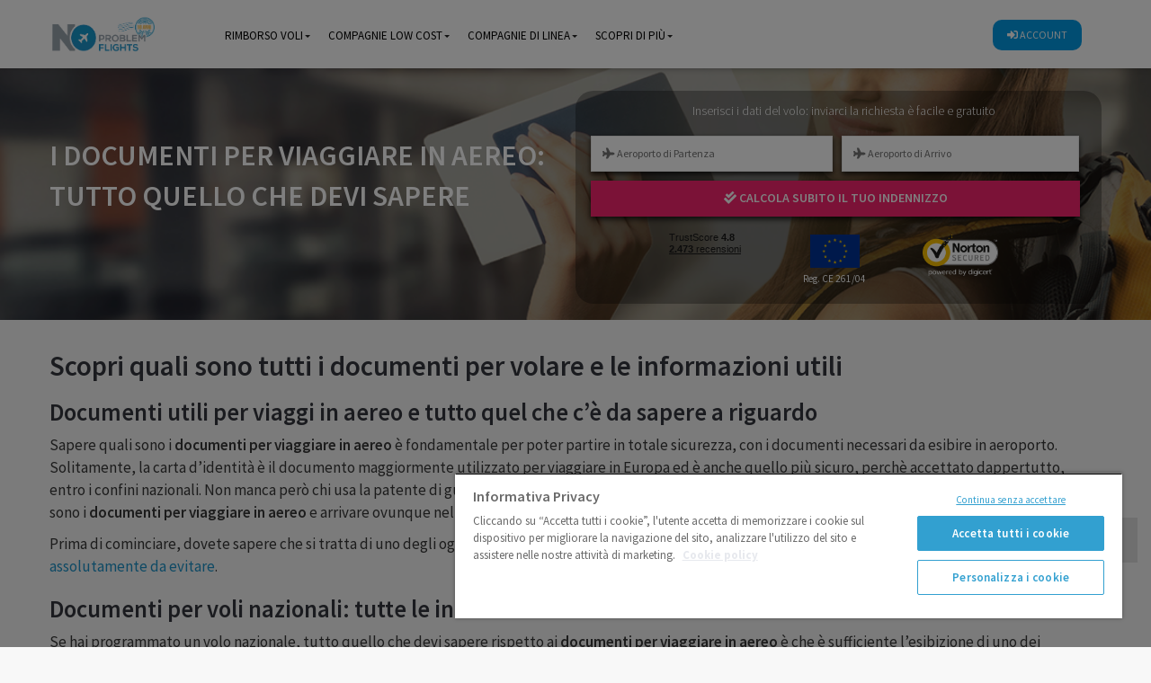

--- FILE ---
content_type: text/css
request_url: https://www.noproblemflights.it/catalog/view/theme/pav_silkshop/stylesheet/skins/blue.css
body_size: 41087
content:
@import url(//fonts.googleapis.com/css?family=Work+Sans:300,400,500,600,700,800);@import url(//fonts.googleapis.com/css?family=Poppins:400,700);@import url(//fonts.googleapis.com/css?family=Titillium+Web:200,200i,300,300i,400,400i,600,600i,700,700i,900);@import url(https://fonts.googleapis.com/css?family=Source+Sans+Pro:200,200i,300,300i,400,400i,600,600i,700,700i,900,900i&display=swap);@charset "UTF-8";html{font-family:sans-serif;-ms-text-size-adjust:100%;-webkit-text-size-adjust:100%}body{margin:0}article,aside,details,figcaption,figure,footer,header,hgroup,main,menu,nav,section,summary{display:block}audio,canvas,progress,video{display:inline-block;vertical-align:baseline}audio:not([controls]){display:none;height:0}[hidden],template{display:none}a{background-color:transparent}a:active,a:hover{outline:0}abbr[title]{border-bottom:1px dotted}b,strong{font-weight:600}dfn{font-style:italic}h1{font-size:2em;margin:.67em 0}mark{background:#ff0;color:#000}small{font-size:80%}sub,sup{font-size:75%;line-height:0;position:relative;vertical-align:baseline}sup{top:-.5em}sub{bottom:-.25em}img{border:0}svg:not(:root){overflow:hidden}figure{margin:1em 40px}hr{box-sizing:content-box;height:0}pre{overflow:auto}code,kbd,pre,samp{font-family:monospace,monospace;font-size:1em}button,input,optgroup,select,textarea{color:inherit;font:inherit;margin:0}button{overflow:visible}button,select{text-transform:none}button,html input[type="button"],input[type="reset"],input[type="submit"]{-webkit-appearance:button;cursor:pointer!important}button[disabled],html input[disabled]{cursor:default}button::-moz-focus-inner,input::-moz-focus-inner{border:0;padding:0}input{line-height:normal;font-size:16px!important}input[type="checkbox"],input[type="radio"]{box-sizing:border-box;padding:0}input[type="number"]::-webkit-inner-spin-button,input[type="number"]::-webkit-outer-spin-button{height:auto}input[type="search"]{-webkit-appearance:textfield;box-sizing:content-box}input[type="search"]::-webkit-search-cancel-button,input[type="search"]::-webkit-search-decoration{-webkit-appearance:none}fieldset{border:1px solid silver;margin:0 2px;padding:.35em .625em .75em}legend{border:0;padding:0}textarea{overflow:auto}optgroup{font-weight:700}table{border-collapse:collapse;border-spacing:0}td,th{padding:0}@media print{*,*:before,*:after{background:transparent!important;color:#000!important;box-shadow:none!important;text-shadow:none!important}a,a:visited{text-decoration:underline}a[href]:after{content:" (" attr(href) ")"}abbr[title]:after{content:" (" attr(title) ")"}a[href^="#"]:after,a[href^="javascript:"]:after{content:""}pre,blockquote{border:1px solid #999;page-break-inside:avoid}thead{display:table-header-group}tr,img{page-break-inside:avoid}img{max-width:100%!important}p,h2,h3{orphans:3;widows:3}h2,h3{page-break-after:avoid}.navbar{display:none}.btn>.caret,.dropup>.btn>.caret{border-top-color:#000!important}.label{border:1px solid #000}.table{border-collapse:collapse!important}.table td,.table th{background-color:#fff!important}.table-bordered th,.table-bordered td{border:1px solid #ddd!important}}*{-webkit-box-sizing:border-box;-moz-box-sizing:border-box;box-sizing:border-box}*:before,*:after{-webkit-box-sizing:border-box;-moz-box-sizing:border-box;box-sizing:border-box}html{font-size:10px;-webkit-tap-highlight-color:transparent}body{font-family:"Source Sans Pro",sans-serif;font-size:14px;line-height:1.42857;color:#383838;background-color:#F8F8F8;letter-spacing:0}input,button,select,textarea{font-family:inherit;font-size:inherit;line-height:inherit}a{color:#1c94ca;text-decoration:none}a:hover,a:focus{color:#1c94ca}figure{margin:0}img{vertical-align:middle}.img-responsive{display:inline-block;max-width:100%;height:auto}.img-rounded{border-radius:0}.img-thumbnail{padding:4px;line-height:1.42857;background-color:#F8F8F8;border:1px solid #ddd;border-radius:0;-webkit-transition:all 0.2s ease-in-out;-o-transition:all 0.2s ease-in-out;transition:all 0.2s ease-in-out;display:inline-block;max-width:100%;height:auto}.img-circle{border-radius:50%}hr{margin-top:20px;margin-bottom:20px;border:0;border-top:1px solid #eee}.sr-only{position:absolute;width:1px;height:1px;margin:-1px;padding:0;overflow:hidden;clip:rect(0,0,0,0);border:0}.sr-only-focusable:active,.sr-only-focusable:focus{position:static;width:auto;height:auto;margin:0;overflow:visible;clip:auto}[role="button"]{cursor:pointer}h1,h2,h3,h4,h5,h6,.h1,.h2,.h3,.h4,.h5,.h6{font-family:"Source Sans Pro",sans-serif;font-weight:400;line-height:1.1;color:#35373e}h1 small,h1 .small,h2 small,h2 .small,h3 small,h3 .small,h4 small,h4 .small,h5 small,h5 .small,h6 small,h6 .small,.h1 small,.h1 .small,.h2 small,.h2 .small,.h3 small,.h3 .small,.h4 small,.h4 .small,.h5 small,.h5 .small,.h6 small,.h6 .small{font-weight:400;line-height:1;color:#777}h1,.h1,h2,.h2,h3,.h3{margin-top:20px;margin-bottom:10px}h1 small,h1 .small,.h1 small,.h1 .small,h2 small,h2 .small,.h2 small,.h2 .small,h3 small,h3 .small,.h3 small,.h3 .small{font-size:65%}h4,.h4,h5,.h5,h6,.h6{margin-top:10px;margin-bottom:10px}h4 small,h4 .small,.h4 small,.h4 .small,h5 small,h5 .small,.h5 small,.h5 .small,h6 small,h6 .small,.h6 small,.h6 .small{font-size:75%}h1,.h1{font-size:2.2em;font-weight:600}h2,.h2{font-size:1.9em;font-weight:600}h3,.h3{font-size:1.6em;font-weight:600}h4,.h4{font-size:18px;font-weight:600}h5,.h5{font-size:14px}h6,.h6{font-size:12px}p{margin:0 0 10px;font-size:17px;line-height:25px}.lead{margin-bottom:20px;font-size:16px;font-weight:300;line-height:1.4}@media (min-width:768px){.lead{font-size:21px}}small,.small{font-size:85%}mark,.mark{background-color:#fcf8e3;padding:.2em}.text-left{text-align:left}.text-right{text-align:right}.text-center{text-align:center}.text-justify{text-align:justify}.text-nowrap{white-space:nowrap}.text-lowercase{text-transform:lowercase}.text-uppercase,.initialism{text-transform:uppercase}.text-capitalize{text-transform:capitalize}.text-muted{color:#777}.text-primary{color:#333}a.text-primary:hover,a.text-primary:focus{color:#1a1a1a}.text-success{color:#3c763d}a.text-success:hover,a.text-success:focus{color:#2b542c}.text-info{color:#31708f}a.text-info:hover,a.text-info:focus{color:#245269}.text-warning{color:#8a6d3b}a.text-warning:hover,a.text-warning:focus{color:#66512c}.text-danger{color:#a94442}a.text-danger:hover,a.text-danger:focus{color:#843534}.bg-primary{color:#fff}.bg-primary{background-color:#333}a.bg-primary:hover,a.bg-primary:focus{background-color:#1a1a1a}.bg-success{background-color:#dff0d8}a.bg-success:hover,a.bg-success:focus{background-color:#c1e2b3}.bg-info{background-color:#d9edf7}a.bg-info:hover,a.bg-info:focus{background-color:#afd9ee}.bg-warning{background-color:#fcf8e3}a.bg-warning:hover,a.bg-warning:focus{background-color:#f7ecb5}.bg-danger{background-color:#f2dede}a.bg-danger:hover,a.bg-danger:focus{background-color:#e4b9b9}.page-header{padding-bottom:9px;margin:40px 0 20px;border-bottom:1px solid #eee}ul,ol{margin-top:0;margin-bottom:10px;font-size:17px;line-height:25px}ul ul,ul ol,ol ul,ol ol{margin-bottom:0}.list-unstyled{padding-left:0;list-style:none}.list-inline{padding-left:0;list-style:none;margin-left:-5px}.list-inline>li{display:inline-block;padding-left:5px;padding-right:5px}dl{margin-top:0;margin-bottom:20px}dt,dd{line-height:1.42857}dt{font-weight:700}dd{margin-left:0}.dl-horizontal dd:before,.dl-horizontal dd:after{content:" ";display:table}.dl-horizontal dd:after{clear:both}@media (min-width:768px){.dl-horizontal dt{float:left;width:160px;clear:left;text-align:right;overflow:hidden;text-overflow:ellipsis;white-space:nowrap}.dl-horizontal dd{margin-left:180px}}abbr[title],abbr[data-original-title]{cursor:help;border-bottom:1px dotted #777}.initialism{font-size:90%}blockquote{margin:0 0 20px;font-size:17.5px}blockquote p:last-child,blockquote ul:last-child,blockquote ol:last-child{margin-bottom:0}blockquote footer,blockquote small,blockquote .small{display:block;font-size:80%;line-height:1.42857;color:#777}blockquote footer:before,blockquote small:before,blockquote .small:before{content:'\2014 \00A0'}.blockquote-reverse,blockquote.pull-right{padding-right:15px;padding-left:0;border-right:5px solid #eee;border-left:0;text-align:right}.blockquote-reverse footer:before,.blockquote-reverse small:before,.blockquote-reverse .small:before,blockquote.pull-right footer:before,blockquote.pull-right small:before,blockquote.pull-right .small:before{content:''}.blockquote-reverse footer:after,.blockquote-reverse small:after,.blockquote-reverse .small:after,blockquote.pull-right footer:after,blockquote.pull-right small:after,blockquote.pull-right .small:after{content:'\00A0 \2014'}address{margin-bottom:20px;font-style:normal;line-height:1.42857}code,kbd,pre,samp{font-family:"Poppins",sans-serif}code{padding:2px 4px;font-size:90%;color:#c7254e;background-color:#f9f2f4;border-radius:0}kbd{padding:2px 4px;font-size:90%;color:#fff;background-color:#333;border-radius:0;box-shadow:inset 0 -1px 0 rgba(0,0,0,.25)}kbd kbd{padding:0;font-size:100%;font-weight:700;box-shadow:none}pre{display:block;padding:9.5px;margin:0 0 10px;font-size:13px;line-height:1.42857;word-break:break-all;word-wrap:break-word;color:#999;background-color:#f5f5f5;border:1px solid #ccc;border-radius:0}pre code{padding:0;font-size:inherit;color:inherit;white-space:pre-wrap;background-color:transparent;border-radius:0}.pre-scrollable{max-height:340px;overflow-y:scroll}.container{margin-right:auto;margin-left:auto;padding-left:15px;padding-right:15px}.container:before,.container:after{content:" ";display:table}.container:after{clear:both}@media (min-width:768px){.container{width:750px}.breadcrumb{height:500px}.breadcrumb-rimborso{height:240px!important}breadcrumb-rimborso ul{display:none!important}.breadcrumb-rimborso .breadcrumb-heading{margin-top:-150px!important;line-height:5px}.form-prenotazione{width:100%;margin-top:50px}.breadcrumb .breadcrumb-heading{margin-top:200px}.bottone-form{padding:8px 10px!important}}@media (min-width:992px){.container{width:1000px}.bottone-form{padding:8px 10px!important}.bottone-indennizzo{margin-left:auto!important;text-align:center!important}}@media (min-width:1200px){.container{width:1200px}}@media (max-width:1200px) and (min-width:1000px){.header-v1,header-relative .logo{min-width:180px!important;margin-top:0px!important;width:160px!important}header-v1,.header-relative .logo{min-width:180px!important;width:50px!important;margin-top:20px!important}.bottone-indennizzo{margin-left:auto!important;text-align:center!important}}@media (max-width:1000px) and (min-width:780px){.btn-default-header{margin-top:50px!important;margin-left:82px!important}.navbar-header{margin-top:35px}}@media (max-width:762px) and (min-width:400px){.btn-default-header{margin-left:225px!important;float:none!important}}@media (max-width:780px){.breadcrumb-rimborso{display:none}.breadcrumb{height:500px}.form-prenotazione{width:100%!important;margin-top:10px!important;height:135px!important}.breadcrumb .breadcrumb-heading{margin-top:200px!important;width:100%!important}.bottone-form{padding:8px 10px!important}.pav-container{margin-top:0px!important}}.container-fluid{margin-right:auto;margin-left:auto;padding-left:15px;padding-right:15px}.container-fluid:before,.container-fluid:after{content:" ";display:table}.container-fluid:after{clear:both}.row{margin-left:-15px;margin-right:-15px}.row:before,.row:after{content:" ";display:table}.row:after{clear:both}.col-xs-1,.col-sm-1,.col-md-1,.col-lg-1,.col-xs-2,.col-sm-2,.col-md-2,.col-lg-2,.col-xs-3,.col-sm-3,.col-md-3,.col-lg-3,.col-xs-4,.col-sm-4,.col-md-4,.col-lg-4,.col-xs-5,.col-sm-5,.col-md-5,.col-lg-5,.col-xs-6,.col-sm-6,.col-md-6,.col-lg-6,.col-xs-7,.col-sm-7,.col-md-7,.col-lg-7,.col-xs-8,.col-sm-8,.col-md-8,.col-lg-8,.col-xs-9,.col-sm-9,.col-md-9,.col-lg-9,.col-xs-10,.col-sm-10,.col-md-10,.col-lg-10,.col-xs-11,.col-sm-11,.col-md-11,.col-lg-11,.col-xs-12,.col-sm-12,.col-md-12,.col-lg-12{position:relative;min-height:1px;padding-left:15px;padding-right:15px}.col-xs-1,.col-xs-2,.col-xs-3,.col-xs-4,.col-xs-5,.col-xs-6,.col-xs-7,.col-xs-8,.col-xs-9,.col-xs-10,.col-xs-11,.col-xs-12{float:left}.col-xs-1{width:8.33333%}.col-xs-2{width:16.66667%}.col-xs-3{width:25%}.col-xs-4{width:33.33333%}.col-xs-5{width:41.66667%}.col-xs-6{width:50%}.col-xs-7{width:58.33333%}.col-xs-8{width:66.66667%}.col-xs-9{width:75%}.col-xs-10{width:83.33333%}.col-xs-11{width:91.66667%}.col-xs-12{width:100%}.col-xs-pull-0{right:auto}.col-xs-pull-1{right:8.33333%}.col-xs-pull-2{right:16.66667%}.col-xs-pull-3{right:25%}.col-xs-pull-4{right:33.33333%}.col-xs-pull-5{right:41.66667%}.col-xs-pull-6{right:50%}.col-xs-pull-7{right:58.33333%}.col-xs-pull-8{right:66.66667%}.col-xs-pull-9{right:75%}.col-xs-pull-10{right:83.33333%}.col-xs-pull-11{right:91.66667%}.col-xs-pull-12{right:100%}.col-xs-push-0{left:auto}.col-xs-push-1{left:8.33333%}.col-xs-push-2{left:16.66667%}.col-xs-push-3{left:25%}.col-xs-push-4{left:33.33333%}.col-xs-push-5{left:41.66667%}.col-xs-push-6{left:50%}.col-xs-push-7{left:58.33333%}.col-xs-push-8{left:66.66667%}.col-xs-push-9{left:75%}.col-xs-push-10{left:83.33333%}.col-xs-push-11{left:91.66667%}.col-xs-push-12{left:100%}.col-xs-offset-0{margin-left:0%}.col-xs-offset-1{margin-left:8.33333%}.col-xs-offset-2{margin-left:16.66667%}.col-xs-offset-3{margin-left:25%}.col-xs-offset-4{margin-left:33.33333%}.col-xs-offset-5{margin-left:41.66667%}.col-xs-offset-6{margin-left:50%}.col-xs-offset-7{margin-left:58.33333%}.col-xs-offset-8{margin-left:66.66667%}.col-xs-offset-9{margin-left:75%}.col-xs-offset-10{margin-left:83.33333%}.col-xs-offset-11{margin-left:91.66667%}.col-xs-offset-12{margin-left:100%}@media (min-width:768px){.col-sm-1,.col-sm-2,.col-sm-3,.col-sm-4,.col-sm-5,.col-sm-6,.col-sm-7,.col-sm-8,.col-sm-9,.col-sm-10,.col-sm-11,.col-sm-12{float:left}.col-sm-1{width:8.33333%}.col-sm-2{width:16.66667%}.col-sm-3{width:25%}.col-sm-4{width:33.33333%}.col-sm-5{width:41.66667%}.col-sm-6{width:50%}.col-sm-7{width:58.33333%}.col-sm-8{width:66.66667%}.col-sm-9{width:75%}.col-sm-10{width:83.33333%}.col-sm-11{width:91.66667%}.col-sm-12{width:100%}.col-sm-pull-0{right:auto}.col-sm-pull-1{right:8.33333%}.col-sm-pull-2{right:16.66667%}.col-sm-pull-3{right:25%}.col-sm-pull-4{right:33.33333%}.col-sm-pull-5{right:41.66667%}.col-sm-pull-6{right:50%}.col-sm-pull-7{right:58.33333%}.col-sm-pull-8{right:66.66667%}.col-sm-pull-9{right:75%}.col-sm-pull-10{right:83.33333%}.col-sm-pull-11{right:91.66667%}.col-sm-pull-12{right:100%}.col-sm-push-0{left:auto}.col-sm-push-1{left:8.33333%}.col-sm-push-2{left:16.66667%}.col-sm-push-3{left:25%}.col-sm-push-4{left:33.33333%}.col-sm-push-5{left:41.66667%}.col-sm-push-6{left:50%}.col-sm-push-7{left:58.33333%}.col-sm-push-8{left:66.66667%}.col-sm-push-9{left:75%}.col-sm-push-10{left:83.33333%}.col-sm-push-11{left:91.66667%}.col-sm-push-12{left:100%}.col-sm-offset-0{margin-left:0%}.col-sm-offset-1{margin-left:8.33333%}.col-sm-offset-2{margin-left:16.66667%}.col-sm-offset-3{margin-left:25%}.col-sm-offset-4{margin-left:33.33333%}.col-sm-offset-5{margin-left:41.66667%}.col-sm-offset-6{margin-left:50%}.col-sm-offset-7{margin-left:58.33333%}.col-sm-offset-8{margin-left:66.66667%}.col-sm-offset-9{margin-left:75%}.col-sm-offset-10{margin-left:83.33333%}.col-sm-offset-11{margin-left:91.66667%}.col-sm-offset-12{margin-left:100%}}@media (min-width:992px){.col-md-1,.col-md-2,.col-md-3,.col-md-4,.col-md-5,.col-md-6,.col-md-7,.col-md-8,.col-md-9,.col-md-10,.col-md-11,.col-md-12{float:left}.col-md-1{width:8.33333%}.col-md-2{width:16.66667%}.col-md-3{width:25%}.col-md-4{width:33.33333%}.col-md-5{width:41.66667%}.col-md-6{width:50%}.col-md-7{width:58.33333%}.col-md-8{width:66.66667%}.col-md-9{width:75%}.col-md-10{width:83.33333%}.col-md-11{width:91.66667%}.col-md-12{width:100%}.col-md-pull-0{right:auto}.col-md-pull-1{right:8.33333%}.col-md-pull-2{right:16.66667%}.col-md-pull-3{right:25%}.col-md-pull-4{right:33.33333%}.col-md-pull-5{right:41.66667%}.col-md-pull-6{right:50%}.col-md-pull-7{right:58.33333%}.col-md-pull-8{right:66.66667%}.col-md-pull-9{right:75%}.col-md-pull-10{right:83.33333%}.col-md-pull-11{right:91.66667%}.col-md-pull-12{right:100%}.col-md-push-0{left:auto}.col-md-push-1{left:8.33333%}.col-md-push-2{left:16.66667%}.col-md-push-3{left:25%}.col-md-push-4{left:33.33333%}.col-md-push-5{left:41.66667%}.col-md-push-6{left:50%}.col-md-push-7{left:58.33333%}.col-md-push-8{left:66.66667%}.col-md-push-9{left:75%}.col-md-push-10{left:83.33333%}.col-md-push-11{left:91.66667%}.col-md-push-12{left:100%}.col-md-offset-0{margin-left:0%}.col-md-offset-1{margin-left:8.33333%}.col-md-offset-2{margin-left:16.66667%}.col-md-offset-3{margin-left:25%}.col-md-offset-4{margin-left:33.33333%}.col-md-offset-5{margin-left:41.66667%}.col-md-offset-6{margin-left:50%}.col-md-offset-7{margin-left:58.33333%}.col-md-offset-8{margin-left:66.66667%}.col-md-offset-9{margin-left:75%}.col-md-offset-10{margin-left:83.33333%}.col-md-offset-11{margin-left:91.66667%}.col-md-offset-12{margin-left:100%}}@media (min-width:1200px){.col-lg-1,.col-lg-2,.col-lg-3,.col-lg-4,.col-lg-5,.col-lg-6,.col-lg-7,.col-lg-8,.col-lg-9,.col-lg-10,.col-lg-11,.col-lg-12{float:left}.col-lg-1{width:8.33333%}.col-lg-2{width:16.66667%}.col-lg-3{width:25%}.col-lg-4{width:33.33333%}.col-lg-5{width:41.66667%}.col-lg-6{width:50%}.col-lg-7{width:58.33333%}.col-lg-8{width:66.66667%}.col-lg-9{width:75%}.col-lg-10{width:83.33333%}.col-lg-11{width:91.66667%}.col-lg-12{width:100%}.col-lg-pull-0{right:auto}.col-lg-pull-1{right:8.33333%}.col-lg-pull-2{right:16.66667%}.col-lg-pull-3{right:25%}.col-lg-pull-4{right:33.33333%}.col-lg-pull-5{right:41.66667%}.col-lg-pull-6{right:50%}.col-lg-pull-7{right:58.33333%}.col-lg-pull-8{right:66.66667%}.col-lg-pull-9{right:75%}.col-lg-pull-10{right:83.33333%}.col-lg-pull-11{right:91.66667%}.col-lg-pull-12{right:100%}.col-lg-push-0{left:auto}.col-lg-push-1{left:8.33333%}.col-lg-push-2{left:16.66667%}.col-lg-push-3{left:25%}.col-lg-push-4{left:33.33333%}.col-lg-push-5{left:41.66667%}.col-lg-push-6{left:50%}.col-lg-push-7{left:58.33333%}.col-lg-push-8{left:66.66667%}.col-lg-push-9{left:75%}.col-lg-push-10{left:83.33333%}.col-lg-push-11{left:91.66667%}.col-lg-push-12{left:100%}.col-lg-offset-0{margin-left:0%}.col-lg-offset-1{margin-left:8.33333%}.col-lg-offset-2{margin-left:16.66667%}.col-lg-offset-3{margin-left:25%}.col-lg-offset-4{margin-left:33.33333%}.col-lg-offset-5{margin-left:41.66667%}.col-lg-offset-6{margin-left:50%}.col-lg-offset-7{margin-left:58.33333%}.col-lg-offset-8{margin-left:66.66667%}.col-lg-offset-9{margin-left:75%}.col-lg-offset-10{margin-left:83.33333%}.col-lg-offset-11{margin-left:91.66667%}.col-lg-offset-12{margin-left:100%}}table{background-color:transparent}caption{padding-top:8px;padding-bottom:8px;color:#777;text-align:left}th{text-align:left}.table{width:100%;max-width:100%;margin-bottom:20px}.table>thead>tr>th,.table>thead>tr>td,.table>tbody>tr>th,.table>tbody>tr>td,.table>tfoot>tr>th,.table>tfoot>tr>td{padding:8px;line-height:1.42857;vertical-align:top;border-top:1px solid #ddd}.table>thead>tr>th{vertical-align:bottom;border-bottom:2px solid #ddd}.table>caption + thead>tr:first-child>th,.table>caption + thead>tr:first-child>td,.table>colgroup + thead>tr:first-child>th,.table>colgroup + thead>tr:first-child>td,.table>thead:first-child>tr:first-child>th,.table>thead:first-child>tr:first-child>td{border-top:0}.table>tbody + tbody{border-top:2px solid #ddd}.table .table{background-color:#F8F8F8}.table-condensed>thead>tr>th,.table-condensed>thead>tr>td,.table-condensed>tbody>tr>th,.table-condensed>tbody>tr>td,.table-condensed>tfoot>tr>th,.table-condensed>tfoot>tr>td{padding:5px}.table-bordered{border:1px solid #ddd}.table-bordered>thead>tr>th,.table-bordered>thead>tr>td,.table-bordered>tbody>tr>th,.table-bordered>tbody>tr>td,.table-bordered>tfoot>tr>th,.table-bordered>tfoot>tr>td{border:1px solid #ddd}.table-bordered>thead>tr>th,.table-bordered>thead>tr>td{border-bottom-width:2px}.table-striped>tbody>tr:nth-of-type(odd){background-color:#f9f9f9}.table-hover>tbody>tr:hover{background-color:#f5f5f5}table col[class*="col-"]{position:static;float:none;display:table-column}table td[class*="col-"],table th[class*="col-"]{position:static;float:none;display:table-cell}.table>thead>tr>td.active,.table>thead>tr>th.active,.table>thead>tr.active>td,.table>thead>tr.active>th,.table>tbody>tr>td.active,.table>tbody>tr>th.active,.table>tbody>tr.active>td,.table>tbody>tr.active>th,.table>tfoot>tr>td.active,.table>tfoot>tr>th.active,.table>tfoot>tr.active>td,.table>tfoot>tr.active>th{background-color:#f5f5f5}.table-hover>tbody>tr>td.active:hover,.table-hover>tbody>tr>th.active:hover,.table-hover>tbody>tr.active:hover>td,.table-hover>tbody>tr:hover>.active,.table-hover>tbody>tr.active:hover>th{background-color:#e8e8e8}.table>thead>tr>td.success,.table>thead>tr>th.success,.table>thead>tr.success>td,.table>thead>tr.success>th,.table>tbody>tr>td.success,.table>tbody>tr>th.success,.table>tbody>tr.success>td,.table>tbody>tr.success>th,.table>tfoot>tr>td.success,.table>tfoot>tr>th.success,.table>tfoot>tr.success>td,.table>tfoot>tr.success>th{background-color:#dff0d8}.table-hover>tbody>tr>td.success:hover,.table-hover>tbody>tr>th.success:hover,.table-hover>tbody>tr.success:hover>td,.table-hover>tbody>tr:hover>.success,.table-hover>tbody>tr.success:hover>th{background-color:#d0e9c6}.table>thead>tr>td.info,.table>thead>tr>th.info,.table>thead>tr.info>td,.table>thead>tr.info>th,.table>tbody>tr>td.info,.table>tbody>tr>th.info,.table>tbody>tr.info>td,.table>tbody>tr.info>th,.table>tfoot>tr>td.info,.table>tfoot>tr>th.info,.table>tfoot>tr.info>td,.table>tfoot>tr.info>th{background-color:#d9edf7}.table-hover>tbody>tr>td.info:hover,.table-hover>tbody>tr>th.info:hover,.table-hover>tbody>tr.info:hover>td,.table-hover>tbody>tr:hover>.info,.table-hover>tbody>tr.info:hover>th{background-color:#c4e3f3}.table>thead>tr>td.warning,.table>thead>tr>th.warning,.table>thead>tr.warning>td,.table>thead>tr.warning>th,.table>tbody>tr>td.warning,.table>tbody>tr>th.warning,.table>tbody>tr.warning>td,.table>tbody>tr.warning>th,.table>tfoot>tr>td.warning,.table>tfoot>tr>th.warning,.table>tfoot>tr.warning>td,.table>tfoot>tr.warning>th{background-color:#fcf8e3}.table-hover>tbody>tr>td.warning:hover,.table-hover>tbody>tr>th.warning:hover,.table-hover>tbody>tr.warning:hover>td,.table-hover>tbody>tr:hover>.warning,.table-hover>tbody>tr.warning:hover>th{background-color:#faf2cc}.table>thead>tr>td.danger,.table>thead>tr>th.danger,.table>thead>tr.danger>td,.table>thead>tr.danger>th,.table>tbody>tr>td.danger,.table>tbody>tr>th.danger,.table>tbody>tr.danger>td,.table>tbody>tr.danger>th,.table>tfoot>tr>td.danger,.table>tfoot>tr>th.danger,.table>tfoot>tr.danger>td,.table>tfoot>tr.danger>th{background-color:#f2dede}.table-hover>tbody>tr>td.danger:hover,.table-hover>tbody>tr>th.danger:hover,.table-hover>tbody>tr.danger:hover>td,.table-hover>tbody>tr:hover>.danger,.table-hover>tbody>tr.danger:hover>th{background-color:#ebcccc}.table-responsive{overflow-x:auto;min-height:.01%}@media screen and (max-width:767px){.table-responsive{width:100%;margin-bottom:15px;white-space:nowrap;overflow-x:visible;overflow-y:hidden;border:1px solid #ddd}.table-responsive>.table{margin-bottom:0}.table-responsive>.table>thead>tr>th,.table-responsive>.table>thead>tr>td,.table-responsive>.table>tbody>tr>th,.table-responsive>.table>tbody>tr>td,.table-responsive>.table>tfoot>tr>th,.table-responsive>.table>tfoot>tr>td{white-space:nowrap}.table-responsive>.table-bordered{border:0}.table-responsive>.table-bordered>thead>tr>th:first-child,.table-responsive>.table-bordered>thead>tr>td:first-child,.table-responsive>.table-bordered>tbody>tr>th:first-child,.table-responsive>.table-bordered>tbody>tr>td:first-child,.table-responsive>.table-bordered>tfoot>tr>th:first-child,.table-responsive>.table-bordered>tfoot>tr>td:first-child{border-left:0}.table-responsive>.table-bordered>thead>tr>th:last-child,.table-responsive>.table-bordered>thead>tr>td:last-child,.table-responsive>.table-bordered>tbody>tr>th:last-child,.table-responsive>.table-bordered>tbody>tr>td:last-child,.table-responsive>.table-bordered>tfoot>tr>th:last-child,.table-responsive>.table-bordered>tfoot>tr>td:last-child{border-right:0}.table-responsive>.table-bordered>tbody>tr:last-child>th,.table-responsive>.table-bordered>tbody>tr:last-child>td,.table-responsive>.table-bordered>tfoot>tr:last-child>th,.table-responsive>.table-bordered>tfoot>tr:last-child>td{border-bottom:0}}fieldset{padding:0;margin:0;border:0;min-width:0}legend{display:block;width:100%;padding:0;margin-bottom:20px;font-size:21px;line-height:inherit;color:#999;border:0;border-bottom:1px solid #e5e5e5}label{display:inline-block;max-width:100%;margin-bottom:5px;font-weight:700}input[type="search"]{-webkit-box-sizing:border-box;-moz-box-sizing:border-box;box-sizing:border-box}input[type="radio"],input[type="checkbox"]{margin:4px 0 0;margin-top:1px \9;line-height:normal}input[type="file"]{display:block}input[type="range"]{display:block;width:100%}select[multiple],select[size]{height:auto}output{display:block;padding-top:7px;font-size:14px;line-height:1.42857;color:#555}.form-control{display:block;width:100%;height:40px;padding:6px 12px;font-size:14px;line-height:1.42857;color:#555;background-color:#fff;background-image:none;border:1px solid #ebebeb;border-radius:0;-webkit-box-shadow:inset 0 1px 1px rgba(0,0,0,.075);box-shadow:inset 0 1px 1px rgba(0,0,0,.075);-webkit-transition:border-color ease-in-out 0.15s,box-shadow ease-in-out 0.15s;-o-transition:border-color ease-in-out 0.15s,box-shadow ease-in-out 0.15s;transition:border-color ease-in-out 0.15s,box-shadow ease-in-out 0.15s}.form-control:focus{border-color:#66afe9;outline:0;-webkit-box-shadow:inset 0 1px 1px rgba(0,0,0,.075),0 0 8px rgba(102,175,233,.6);box-shadow:inset 0 1px 1px rgba(0,0,0,.075),0 0 8px rgba(102,175,233,.6)}.form-control::-moz-placeholder{color:#999;opacity:1}.form-control:-ms-input-placeholder{color:#999}.form-control::-webkit-input-placeholder{color:#999}.form-control[disabled],.form-control[readonly],fieldset[disabled] .form-control{background-color:#eee;opacity:1}.form-control[disabled],fieldset[disabled] .form-control{cursor:not-allowed}textarea.form-control{height:auto}input[type="search"]{-webkit-appearance:none}@media screen and (-webkit-min-device-pixel-ratio:0){input[type="date"].form-control,input[type="time"].form-control,input[type="datetime-local"].form-control,input[type="month"].form-control{line-height:34px}input[type="date"].input-sm,.input-group-sm>input[type="date"].form-control,.input-group-sm>input[type="date"].input-group-addon,.input-group-sm>.input-group-btn>input[type="date"].btn,.input-group-sm input[type="date"],input[type="time"].input-sm,.input-group-sm>input[type="time"].form-control,.input-group-sm>input[type="time"].input-group-addon,.input-group-sm>.input-group-btn>input[type="time"].btn,.input-group-sm input[type="time"],input[type="datetime-local"].input-sm,.input-group-sm>input[type="datetime-local"].form-control,.input-group-sm>input[type="datetime-local"].input-group-addon,.input-group-sm>.input-group-btn>input[type="datetime-local"].btn,.input-group-sm input[type="datetime-local"],input[type="month"].input-sm,.input-group-sm>input[type="month"].form-control,.input-group-sm>input[type="month"].input-group-addon,.input-group-sm>.input-group-btn>input[type="month"].btn,.input-group-sm input[type="month"]{line-height:30px}input[type="date"].input-lg,.input-group-lg>input[type="date"].form-control,.input-group-lg>input[type="date"].input-group-addon,.input-group-lg>.input-group-btn>input[type="date"].btn,.input-group-lg input[type="date"],input[type="time"].input-lg,.input-group-lg>input[type="time"].form-control,.input-group-lg>input[type="time"].input-group-addon,.input-group-lg>.input-group-btn>input[type="time"].btn,.input-group-lg input[type="time"],input[type="datetime-local"].input-lg,.input-group-lg>input[type="datetime-local"].form-control,.input-group-lg>input[type="datetime-local"].input-group-addon,.input-group-lg>.input-group-btn>input[type="datetime-local"].btn,.input-group-lg input[type="datetime-local"],input[type="month"].input-lg,.input-group-lg>input[type="month"].form-control,.input-group-lg>input[type="month"].input-group-addon,.input-group-lg>.input-group-btn>input[type="month"].btn,.input-group-lg input[type="month"]{line-height:46px}}.form-group{margin-bottom:15px}.radio,.checkbox{position:relative;display:block;margin-top:10px;margin-bottom:10px}.radio label,.checkbox label{min-height:20px;margin-bottom:0;font-weight:400;cursor:pointer}.radio input[type="radio"],.radio-inline input[type="radio"],.checkbox input[type="checkbox"],.checkbox-inline input[type="checkbox"]{margin-right:2px;vertical-align:top}.radio + .radio,.checkbox + .checkbox{margin-top:-5px}.radio-inline,.checkbox-inline{position:relative;display:inline-block;margin-bottom:0;vertical-align:middle;font-weight:400;cursor:pointer}.radio-inline + .radio-inline,.checkbox-inline + .checkbox-inline{margin-top:0;margin-left:10px}input[type="radio"][disabled],input[type="radio"].disabled,fieldset[disabled] input[type="radio"],input[type="checkbox"][disabled],input[type="checkbox"].disabled,fieldset[disabled] input[type="checkbox"]{cursor:not-allowed}.radio-inline.disabled,fieldset[disabled] .radio-inline,.checkbox-inline.disabled,fieldset[disabled] .checkbox-inline{cursor:not-allowed}.radio.disabled label,fieldset[disabled] .radio label,.checkbox.disabled label,fieldset[disabled] .checkbox label{cursor:not-allowed}.form-control-static{padding-top:7px;padding-bottom:7px;margin-bottom:0;min-height:34px}.form-control-static.input-lg,.input-group-lg>.form-control-static.form-control,.input-group-lg>.form-control-static.input-group-addon,.input-group-lg>.input-group-btn>.form-control-static.btn,.form-control-static.input-sm,.input-group-sm>.form-control-static.form-control,.input-group-sm>.form-control-static.input-group-addon,.input-group-sm>.input-group-btn>.form-control-static.btn{padding-left:0;padding-right:0}.input-sm,.input-group-sm>.form-control,.input-group-sm>.input-group-addon,.input-group-sm>.input-group-btn>.btn{height:30px;padding:5px 10px;font-size:12px;line-height:1.5;border-radius:0}select.input-sm,.input-group-sm>select.form-control,.input-group-sm>select.input-group-addon,.input-group-sm>.input-group-btn>select.btn{height:30px;line-height:30px}textarea.input-sm,.input-group-sm>textarea.form-control,.input-group-sm>textarea.input-group-addon,.input-group-sm>.input-group-btn>textarea.btn,select[multiple].input-sm,.input-group-sm>select[multiple].form-control,.input-group-sm>select[multiple].input-group-addon,.input-group-sm>.input-group-btn>select[multiple].btn{height:auto}.form-group-sm .form-control{height:30px;padding:5px 10px;font-size:12px;line-height:1.5;border-radius:0}.form-group-sm select.form-control{height:30px;line-height:30px}.form-group-sm textarea.form-control,.form-group-sm select[multiple].form-control{height:auto}.form-group-sm .form-control-static{height:30px;min-height:32px;padding:6px 10px;font-size:12px;line-height:1.5}.input-lg,.input-group-lg>.form-control,.input-group-lg>.input-group-addon,.input-group-lg>.input-group-btn>.btn{height:46px;padding:10px 16px;font-size:18px;line-height:1.33333;border-radius:0}select.input-lg,.input-group-lg>select.form-control,.input-group-lg>select.input-group-addon,.input-group-lg>.input-group-btn>select.btn{height:46px;line-height:46px}textarea.input-lg,.input-group-lg>textarea.form-control,.input-group-lg>textarea.input-group-addon,.input-group-lg>.input-group-btn>textarea.btn,select[multiple].input-lg,.input-group-lg>select[multiple].form-control,.input-group-lg>select[multiple].input-group-addon,.input-group-lg>.input-group-btn>select[multiple].btn{height:auto}.form-group-lg .form-control{height:46px;padding:10px 16px;font-size:18px;line-height:1.33333;border-radius:0}.form-group-lg select.form-control{height:46px;line-height:46px}.form-group-lg textarea.form-control,.form-group-lg select[multiple].form-control{height:auto}.form-group-lg .form-control-static{height:46px;min-height:38px;padding:11px 16px;font-size:18px;line-height:1.33333}.has-feedback{position:relative}.has-feedback .form-control{padding-right:42.5px}.form-control-feedback{position:absolute;top:0;right:0;z-index:2;display:block;width:34px;height:34px;line-height:34px;text-align:center;pointer-events:none}.input-lg + .form-control-feedback,.input-group-lg>.form-control + .form-control-feedback,.input-group-lg>.input-group-addon + .form-control-feedback,.input-group-lg>.input-group-btn>.btn + .form-control-feedback,.input-group-lg + .form-control-feedback,.form-group-lg .form-control + .form-control-feedback{width:46px;height:46px;line-height:46px}.input-sm + .form-control-feedback,.input-group-sm>.form-control + .form-control-feedback,.input-group-sm>.input-group-addon + .form-control-feedback,.input-group-sm>.input-group-btn>.btn + .form-control-feedback,.input-group-sm + .form-control-feedback,.form-group-sm .form-control + .form-control-feedback{width:30px;height:30px;line-height:30px}.has-success .help-block,.has-success .control-label,.has-success .radio,.has-success .checkbox,.has-success .radio-inline,.has-success .checkbox-inline,.has-success.radio label,.has-success.checkbox label,.has-success.radio-inline label,.has-success.checkbox-inline label{color:#3c763d}.has-success .form-control{border-color:#3c763d;-webkit-box-shadow:inset 0 1px 1px rgba(0,0,0,.075);box-shadow:inset 0 1px 1px rgba(0,0,0,.075)}.has-success .form-control:focus{border-color:#2b542c;-webkit-box-shadow:inset 0 1px 1px rgba(0,0,0,.075),0 0 6px #67b168;box-shadow:inset 0 1px 1px rgba(0,0,0,.075),0 0 6px #67b168}.has-success .input-group-addon{color:#3c763d;border-color:#3c763d;background-color:#dff0d8}.has-success .form-control-feedback{color:#3c763d}.has-warning .help-block,.has-warning .control-label,.has-warning .radio,.has-warning .checkbox,.has-warning .radio-inline,.has-warning .checkbox-inline,.has-warning.radio label,.has-warning.checkbox label,.has-warning.radio-inline label,.has-warning.checkbox-inline label{color:#8a6d3b}.has-warning .form-control{border-color:#8a6d3b;-webkit-box-shadow:inset 0 1px 1px rgba(0,0,0,.075);box-shadow:inset 0 1px 1px rgba(0,0,0,.075)}.has-warning .form-control:focus{border-color:#66512c;-webkit-box-shadow:inset 0 1px 1px rgba(0,0,0,.075),0 0 6px #c0a16b;box-shadow:inset 0 1px 1px rgba(0,0,0,.075),0 0 6px #c0a16b}.has-warning .input-group-addon{color:#8a6d3b;border-color:#8a6d3b;background-color:#fcf8e3}.has-warning .form-control-feedback{color:#8a6d3b}.has-error .help-block,.has-error .control-label,.has-error .radio,.has-error .checkbox,.has-error .radio-inline,.has-error .checkbox-inline,.has-error.radio label,.has-error.checkbox label,.has-error.radio-inline label,.has-error.checkbox-inline label{color:#a94442}.has-error .form-control{border-color:#a94442;-webkit-box-shadow:inset 0 1px 1px rgba(0,0,0,.075);box-shadow:inset 0 1px 1px rgba(0,0,0,.075)}.has-error .form-control:focus{border-color:#843534;-webkit-box-shadow:inset 0 1px 1px rgba(0,0,0,.075),0 0 6px #ce8483;box-shadow:inset 0 1px 1px rgba(0,0,0,.075),0 0 6px #ce8483}.has-error .input-group-addon{color:#a94442;border-color:#a94442;background-color:#f2dede}.has-error .form-control-feedback{color:#a94442}.has-feedback label~.form-control-feedback{top:25px}.has-feedback label.sr-only~.form-control-feedback{top:0}.help-block{display:block;margin-top:5px;margin-bottom:10px;color:#a6a6a6}@media (min-width:768px){.breadcrumb .breadcrumb-heading{font-size:26px}.form-inline .form-group{display:inline-block;margin-bottom:0;vertical-align:middle}.form-inline .form-control{display:inline-block;width:auto;vertical-align:middle}.form-inline .form-control-static{display:inline-block}.form-inline .input-group{display:inline-table;vertical-align:middle}.form-inline .input-group .input-group-addon,.form-inline .input-group .input-group-btn,.form-inline .input-group .form-control{width:auto}.form-inline .input-group>.form-control{width:100%}.form-inline .control-label{margin-bottom:0;vertical-align:middle}.form-inline .radio,.form-inline .checkbox{display:inline-block;margin-top:0;margin-bottom:0;vertical-align:middle}.form-inline .radio label,.form-inline .checkbox label{padding-left:0}.form-inline .radio input[type="radio"],.form-inline .checkbox input[type="checkbox"]{position:relative;margin-left:0}.form-inline .has-feedback .form-control-feedback{top:0}}.form-horizontal .radio,.form-horizontal .checkbox,.form-horizontal .radio-inline,.form-horizontal .checkbox-inline{margin-top:0;margin-bottom:0;padding-top:7px}.form-horizontal .radio,.form-horizontal .checkbox{min-height:27px}.form-horizontal .form-group{margin-left:-15px;margin-right:-15px}.form-horizontal .form-group:before,.form-horizontal .form-group:after{content:" ";display:table}.form-horizontal .form-group:after{clear:both}@media (min-width:768px){.form-horizontal .control-label{text-align:right;margin-bottom:0;padding-top:7px}}.form-horizontal .has-feedback .form-control-feedback{right:15px}@media (min-width:768px){.form-horizontal .form-group-lg .control-label{padding-top:14.33333px;font-size:18px}}@media (min-width:768px){.form-horizontal .form-group-sm .control-label{padding-top:6px;font-size:12px}}.btn{display:inline-block;margin-bottom:0;font-weight:500;text-align:center;vertical-align:middle;touch-action:manipulation;cursor:pointer;background-image:none;border:1px solid transparent;white-space:nowrap;text-transform:uppercase;padding:8px 20px;font-size:13px;line-height:1.42857;border-radius:0;-webkit-user-select:none;-moz-user-select:none;-ms-user-select:none;user-select:none}.btn:hover,.btn:focus,.btn.focus{color:#fff;text-decoration:none}.btn:active,.btn.active{outline:0;background-image:none;-webkit-box-shadow:inset 0 3px 5px rgba(0,0,0,.125);box-shadow:inset 0 3px 5px rgba(0,0,0,.125)}.btn.disabled,.btn[disabled],fieldset[disabled] .btn{cursor:not-allowed;opacity:.65;filter:alpha(opacity=65);-webkit-box-shadow:none;box-shadow:none}a.btn.disabled,fieldset[disabled] a.btn{pointer-events:none}.btn-default{color:#fff;background-color:transparent;border-color:#fff}.btn-default:focus,.btn-default.focus{color:#fff;background-color:transparent;border-color:#bfbfbf}.btn-default:hover{color:#fff;background-color:transparent;border-color:#e0e0e0}.btn-default:active,.btn-default.active,.open>.btn-default.dropdown-toggle{color:#fff;background-color:transparent;border-color:#e0e0e0}.btn-default:active:hover,.btn-default:active:focus,.btn-default:active.focus,.btn-default.active:hover,.btn-default.active:focus,.btn-default.active.focus,.open>.btn-default.dropdown-toggle:hover,.open>.btn-default.dropdown-toggle:focus,.open>.btn-default.dropdown-toggle.focus{color:#fff;background-color:transparent;border-color:#bfbfbf}.btn-default:active,.btn-default.active,.open>.btn-default.dropdown-toggle{background-image:none}.btn-default.disabled,.btn-default.disabled:hover,.btn-default.disabled:focus,.btn-default.disabled.focus,.btn-default.disabled:active,.btn-default.disabled.active,.btn-default[disabled],.btn-default[disabled]:hover,.btn-default[disabled]:focus,.btn-default[disabled].focus,.btn-default[disabled]:active,.btn-default[disabled].active,fieldset[disabled] .btn-default,fieldset[disabled] .btn-default:hover,fieldset[disabled] .btn-default:focus,fieldset[disabled] .btn-default.focus,fieldset[disabled] .btn-default:active,fieldset[disabled] .btn-default.active{background-color:transparent;border-color:#fff}.btn-default .badge{color:transparent;background-color:#fff}.btn-primary{color:#fff;background-color:#1c94ca;border-color:#4cc3c0}.btn-primary:focus,.btn-primary.focus{color:#fff;background-color:#1c94ca;border-color:#246b6a}.btn-primary:hover{color:#fff;background-color:#1c94ca;border-color:#1c94ca}.btn-primary:active,.btn-primary.active,.open>.btn-primary.dropdown-toggle{color:#fff;background-color:#1c94ca;border-color:#1c94ca}.btn-primary:active:hover,.btn-primary:active:focus,.btn-primary:active.focus,.btn-primary.active:hover,.btn-primary.active:focus,.btn-primary.active.focus,.open>.btn-primary.dropdown-toggle:hover,.open>.btn-primary.dropdown-toggle:focus,.open>.btn-primary.dropdown-toggle.focus{color:#fff;background-color:#1c94ca;border-color:#246b6a}.btn-primary:active,.btn-primary.active,.open>.btn-primary.dropdown-toggle{background-image:none}.btn-primary.disabled,.btn-primary.disabled:hover,.btn-primary.disabled:focus,.btn-primary.disabled.focus,.btn-primary.disabled:active,.btn-primary.disabled.active,.btn-primary[disabled],.btn-primary[disabled]:hover,.btn-primary[disabled]:focus,.btn-primary[disabled].focus,.btn-primary[disabled]:active,.btn-primary[disabled].active,fieldset[disabled] .btn-primary,fieldset[disabled] .btn-primary:hover,fieldset[disabled] .btn-primary:focus,fieldset[disabled] .btn-primary.focus,fieldset[disabled] .btn-primary:active,fieldset[disabled] .btn-primary.active{background-color:#1c94ca;border-color:#4cc3c0}.btn-primary .badge{color:#1c94ca;background-color:#fff}.btn-success{color:#fff;background-color:#70ba28;border-color:#63a523}.btn-success:focus,.btn-success.focus{color:#fff;background-color:#57901f;border-color:#243c0d}.btn-success:hover{color:#fff;background-color:#57901f;border-color:#457319}.btn-success:active,.btn-success.active,.open>.btn-success.dropdown-toggle{color:#fff;background-color:#57901f;border-color:#457319}.btn-success:active:hover,.btn-success:active:focus,.btn-success:active.focus,.btn-success.active:hover,.btn-success.active:focus,.btn-success.active.focus,.open>.btn-success.dropdown-toggle:hover,.open>.btn-success.dropdown-toggle:focus,.open>.btn-success.dropdown-toggle.focus{color:#fff;background-color:#457319;border-color:#243c0d}.btn-success:active,.btn-success.active,.open>.btn-success.dropdown-toggle{background-image:none}.btn-success.disabled,.btn-success.disabled:hover,.btn-success.disabled:focus,.btn-success.disabled.focus,.btn-success.disabled:active,.btn-success.disabled.active,.btn-success[disabled],.btn-success[disabled]:hover,.btn-success[disabled]:focus,.btn-success[disabled].focus,.btn-success[disabled]:active,.btn-success[disabled].active,fieldset[disabled] .btn-success,fieldset[disabled] .btn-success:hover,fieldset[disabled] .btn-success:focus,fieldset[disabled] .btn-success.focus,fieldset[disabled] .btn-success:active,fieldset[disabled] .btn-success.active{background-color:#70ba28;border-color:#63a523}.btn-success .badge{color:#70ba28;background-color:#fff}.btn-info{color:#fff;background-color:#04adf0;border-color:#049bd7}.btn-info:focus,.btn-info.focus{color:#fff;background-color:#0389be;border-color:#01415a}.btn-info:hover{color:#fff;background-color:#0389be;border-color:#03709b}.btn-info:active,.btn-info.active,.open>.btn-info.dropdown-toggle{color:#fff;background-color:#0389be;border-color:#03709b}.btn-info:active:hover,.btn-info:active:focus,.btn-info:active.focus,.btn-info.active:hover,.btn-info.active:focus,.btn-info.active.focus,.open>.btn-info.dropdown-toggle:hover,.open>.btn-info.dropdown-toggle:focus,.open>.btn-info.dropdown-toggle.focus{color:#fff;background-color:#03709b;border-color:#01415a}.btn-info:active,.btn-info.active,.open>.btn-info.dropdown-toggle{background-image:none}.btn-info.disabled,.btn-info.disabled:hover,.btn-info.disabled:focus,.btn-info.disabled.focus,.btn-info.disabled:active,.btn-info.disabled.active,.btn-info[disabled],.btn-info[disabled]:hover,.btn-info[disabled]:focus,.btn-info[disabled].focus,.btn-info[disabled]:active,.btn-info[disabled].active,fieldset[disabled] .btn-info,fieldset[disabled] .btn-info:hover,fieldset[disabled] .btn-info:focus,fieldset[disabled] .btn-info.focus,fieldset[disabled] .btn-info:active,fieldset[disabled] .btn-info.active{background-color:#04adf0;border-color:#049bd7}.btn-info .badge{color:#04adf0;background-color:#fff}.btn-warning{color:#fff;background-color:#f0c73b;border-color:#eec023}.btn-warning:focus,.btn-warning.focus{color:#fff;background-color:#e6b612;border-color:#886b0a}.btn-warning:hover{color:#fff;background-color:#e6b612;border-color:#c59c0f}.btn-warning:active,.btn-warning.active,.open>.btn-warning.dropdown-toggle{color:#fff;background-color:#e6b612;border-color:#c59c0f}.btn-warning:active:hover,.btn-warning:active:focus,.btn-warning:active.focus,.btn-warning.active:hover,.btn-warning.active:focus,.btn-warning.active.focus,.open>.btn-warning.dropdown-toggle:hover,.open>.btn-warning.dropdown-toggle:focus,.open>.btn-warning.dropdown-toggle.focus{color:#fff;background-color:#c59c0f;border-color:#886b0a}.btn-warning:active,.btn-warning.active,.open>.btn-warning.dropdown-toggle{background-image:none}.btn-warning.disabled,.btn-warning.disabled:hover,.btn-warning.disabled:focus,.btn-warning.disabled.focus,.btn-warning.disabled:active,.btn-warning.disabled.active,.btn-warning[disabled],.btn-warning[disabled]:hover,.btn-warning[disabled]:focus,.btn-warning[disabled].focus,.btn-warning[disabled]:active,.btn-warning[disabled].active,fieldset[disabled] .btn-warning,fieldset[disabled] .btn-warning:hover,fieldset[disabled] .btn-warning:focus,fieldset[disabled] .btn-warning.focus,fieldset[disabled] .btn-warning:active,fieldset[disabled] .btn-warning.active{background-color:#f0c73b;border-color:#eec023}.btn-warning .badge{color:#f0c73b;background-color:#fff}.btn-danger{color:#fff;background-color:#e93434;border-color:#e71d1d}.btn-danger:focus,.btn-danger.focus{color:#fff;background-color:#d31717;border-color:#770d0d}.btn-danger:hover{color:#fff;background-color:#d31717;border-color:#b31313}.btn-danger:active,.btn-danger.active,.open>.btn-danger.dropdown-toggle{color:#fff;background-color:#d31717;border-color:#b31313}.btn-danger:active:hover,.btn-danger:active:focus,.btn-danger:active.focus,.btn-danger.active:hover,.btn-danger.active:focus,.btn-danger.active.focus,.open>.btn-danger.dropdown-toggle:hover,.open>.btn-danger.dropdown-toggle:focus,.open>.btn-danger.dropdown-toggle.focus{color:#fff;background-color:#b31313;border-color:#770d0d}.btn-danger:active,.btn-danger.active,.open>.btn-danger.dropdown-toggle{background-image:none}.btn-danger.disabled,.btn-danger.disabled:hover,.btn-danger.disabled:focus,.btn-danger.disabled.focus,.btn-danger.disabled:active,.btn-danger.disabled.active,.btn-danger[disabled],.btn-danger[disabled]:hover,.btn-danger[disabled]:focus,.btn-danger[disabled].focus,.btn-danger[disabled]:active,.btn-danger[disabled].active,fieldset[disabled] .btn-danger,fieldset[disabled] .btn-danger:hover,fieldset[disabled] .btn-danger:focus,fieldset[disabled] .btn-danger.focus,fieldset[disabled] .btn-danger:active,fieldset[disabled] .btn-danger.active{background-color:#e93434;border-color:#e71d1d}.btn-danger .badge{color:#e93434;background-color:#fff}.btn-link{color:#35373e;font-weight:400;border-radius:0}.btn-link,.btn-link:active,.btn-link.active,.btn-link[disabled],fieldset[disabled] .btn-link{background-color:transparent;-webkit-box-shadow:none;box-shadow:none}.btn-link,.btn-link:hover,.btn-link:focus,.btn-link:active{border-color:transparent}.btn-link:hover,.btn-link:focus{color:#1c94ca;text-decoration:underline;background-color:transparent}.btn-link[disabled]:hover,.btn-link[disabled]:focus,fieldset[disabled] .btn-link:hover,fieldset[disabled] .btn-link:focus{color:#777;text-decoration:none}.btn-lg,.btn-group-lg>.btn{padding:10px 16px;font-size:18px;line-height:1.33333;border-radius:0}.btn-sm,.btn-group-sm>.btn{padding:5px 10px;font-size:12px;line-height:1.5;border-radius:0}.btn-xs,.btn-group-xs>.btn{padding:1px 5px;font-size:12px;line-height:1.5;border-radius:0}.btn-block{display:block;width:100%}.btn-block + .btn-block{margin-top:5px}input[type="submit"].btn-block,input[type="reset"].btn-block,input[type="button"].btn-block{width:100%}.fade{opacity:0;-webkit-transition:opacity 0.15s linear;-o-transition:opacity 0.15s linear;transition:opacity 0.15s linear}.fade.in{opacity:1}.collapse{display:none}.collapse.in{display:block;list-style:none!important}tr.collapse.in{display:table-row}tbody.collapse.in{display:table-row-group}.collapsing{position:relative;height:0;overflow:hidden;-webkit-transition-property:height,visibility;transition-property:height,visibility;-webkit-transition-duration:0.35s;transition-duration:0.35s;-webkit-transition-timing-function:ease;transition-timing-function:ease}.caret{display:inline-block;width:0;height:0;margin-left:2px;vertical-align:middle;border-top:4px dashed;border-top:4px solid \9;border-right:4px solid transparent;border-left:4px solid transparent}.dropup,.dropdown{position:relative}.dropdown-toggle:focus{outline:0}.dropdown-menu{position:absolute;top:100%;z-index:1000;display:none;min-width:160px;padding:5px 0;margin:2px 0 0;list-style:none;font-size:14px;background-color:#fff;border:1px solid #ccc;border:1px solid rgba(0,0,0,.15);border-radius:0;-webkit-box-shadow:0 6px 12px rgba(0,0,0,.175);box-shadow:0 6px 12px rgba(0,0,0,.175);background-clip:padding-box}.dropdown-menu.pull-right{right:0;left:auto}.dropdown-menu .divider{height:1px;margin:9px 0;overflow:hidden;background-color:#e5e5e5}.dropdown-menu>li>a{display:block;padding:3px 20px;clear:both;font-weight:400;line-height:1.42857;color:#999;white-space:nowrap}.dropdown-menu>li>a:hover,.dropdown-menu>li>a:focus{text-decoration:none;color:#8c8c8c}.dropdown-menu>.active>a,.dropdown-menu>.active>a:hover,.dropdown-menu>.active>a:focus{color:#fff;text-decoration:none;outline:0;background-color:#333}.dropdown-menu>.disabled>a,.dropdown-menu>.disabled>a:hover,.dropdown-menu>.disabled>a:focus{color:#777}.dropdown-menu>.disabled>a:hover,.dropdown-menu>.disabled>a:focus{text-decoration:none;background-color:transparent;background-image:none;filter:progid:DXImageTransform.Microsoft.gradient(enabled=false);cursor:not-allowed}.open>.dropdown-menu{display:block}.open>a{outline:0}.dropdown-menu-right{left:auto;right:0}.dropdown-menu-left{left:0;right:auto}.dropdown-header{display:block;padding:3px 20px;font-size:12px;line-height:1.42857;color:#777;white-space:nowrap}.dropdown-backdrop{position:fixed;left:0;right:0;bottom:0;top:0;z-index:990}.pull-right>.dropdown-menu{right:0;left:auto}.dropup .caret,.navbar-fixed-bottom .dropdown .caret{border-top:0;border-bottom:4px dashed;border-bottom:4px solid \9;content:""}.dropup .dropdown-menu,.navbar-fixed-bottom .dropdown .dropdown-menu{top:auto;bottom:100%;margin-bottom:2px}@media (min-width:768px){.navbar-right .dropdown-menu{right:0;left:auto}.navbar-right .dropdown-menu-left{left:0;right:auto}}.btn-group,.btn-group-vertical{position:relative;display:inline-block;vertical-align:middle}.btn-group>.btn,.btn-group-vertical>.btn{position:relative;float:left}.btn-group>.btn:hover,.btn-group>.btn:focus,.btn-group>.btn:active,.btn-group>.btn.active,.btn-group-vertical>.btn:hover,.btn-group-vertical>.btn:focus,.btn-group-vertical>.btn:active,.btn-group-vertical>.btn.active{z-index:2}.btn-group .btn + .btn,.btn-group .btn + .btn-group,.btn-group .btn-group + .btn,.btn-group .btn-group + .btn-group{margin-left:-1px}.btn-toolbar{margin-left:-5px}.btn-toolbar:before,.btn-toolbar:after{content:" ";display:table}.btn-toolbar:after{clear:both}.btn-toolbar .btn,.btn-toolbar .btn-group,.btn-toolbar .input-group{float:left}.btn-toolbar>.btn,.btn-toolbar>.btn-group,.btn-toolbar>.input-group{margin-left:5px}.btn-group>.btn:not(:first-child):not(:last-child):not(.dropdown-toggle){border-radius:0}.btn-group>.btn:first-child{margin-left:0}.btn-group>.btn:first-child:not(:last-child):not(.dropdown-toggle){border-bottom-right-radius:0;border-top-right-radius:0}.btn-group>.btn:last-child:not(:first-child),.btn-group>.dropdown-toggle:not(:first-child){border-bottom-left-radius:0;border-top-left-radius:0}.btn-group>.btn-group{float:left}.btn-group>.btn-group:not(:first-child):not(:last-child)>.btn{border-radius:0}.btn-group>.btn-group:first-child:not(:last-child)>.btn:last-child,.btn-group>.btn-group:first-child:not(:last-child)>.dropdown-toggle{border-bottom-right-radius:0;border-top-right-radius:0}.btn-group>.btn-group:last-child:not(:first-child)>.btn:first-child{border-bottom-left-radius:0;border-top-left-radius:0}.btn-group .dropdown-toggle:active,.btn-group.open .dropdown-toggle{outline:0}.btn-group>.btn + .dropdown-toggle{padding-left:8px;padding-right:8px}.btn-group>.btn-lg + .dropdown-toggle,.btn-group-lg.btn-group>.btn + .dropdown-toggle{padding-left:12px;padding-right:12px}.btn-group.open .dropdown-toggle{-webkit-box-shadow:inset 0 3px 5px rgba(0,0,0,.125);box-shadow:inset 0 3px 5px rgba(0,0,0,.125)}.btn-group.open .dropdown-toggle.btn-link{-webkit-box-shadow:none;box-shadow:none}.btn .caret{margin-left:0}.btn-lg .caret,.btn-group-lg>.btn .caret{border-width:5px 5px 0;border-bottom-width:0}.dropup .btn-lg .caret,.dropup .btn-group-lg>.btn .caret{border-width:0 5px 5px}.btn-group-vertical>.btn,.btn-group-vertical>.btn-group,.btn-group-vertical>.btn-group>.btn{display:block;float:none;width:100%;max-width:100%}.btn-group-vertical>.btn-group:before,.btn-group-vertical>.btn-group:after{content:" ";display:table}.btn-group-vertical>.btn-group:after{clear:both}.btn-group-vertical>.btn-group>.btn{float:none}.btn-group-vertical>.btn + .btn,.btn-group-vertical>.btn + .btn-group,.btn-group-vertical>.btn-group + .btn,.btn-group-vertical>.btn-group + .btn-group{margin-top:-1px;margin-left:0}.btn-group-vertical>.btn:not(:first-child):not(:last-child){border-radius:0}.btn-group-vertical>.btn:first-child:not(:last-child){border-top-right-radius:0;border-bottom-right-radius:0;border-bottom-left-radius:0}.btn-group-vertical>.btn:last-child:not(:first-child){border-bottom-left-radius:0;border-top-right-radius:0;border-top-left-radius:0}.btn-group-vertical>.btn-group:not(:first-child):not(:last-child)>.btn{border-radius:0}.btn-group-vertical>.btn-group:first-child:not(:last-child)>.btn:last-child,.btn-group-vertical>.btn-group:first-child:not(:last-child)>.dropdown-toggle{border-bottom-right-radius:0;border-bottom-left-radius:0}.btn-group-vertical>.btn-group:last-child:not(:first-child)>.btn:first-child{border-top-right-radius:0;border-top-left-radius:0}.btn-group-justified{display:table;width:100%;table-layout:fixed;border-collapse:separate}.btn-group-justified>.btn,.btn-group-justified>.btn-group{float:none;display:table-cell;width:1%}.btn-group-justified>.btn-group .btn{width:100%}.btn-group-justified>.btn-group .dropdown-menu{left:auto}[data-toggle="buttons"]>.btn input[type="radio"],[data-toggle="buttons"]>.btn input[type="checkbox"],[data-toggle="buttons"]>.btn-group>.btn input[type="radio"],[data-toggle="buttons"]>.btn-group>.btn input[type="checkbox"]{position:absolute;clip:rect(0,0,0,0);pointer-events:none}.input-group{position:relative;display:table;border-collapse:separate}.input-group[class*="col-"]{float:none;padding-left:0;padding-right:0}.input-group .form-control{position:relative;z-index:2;float:left;width:100%;margin-bottom:0}.input-group-addon,.input-group-btn,.input-group .form-control{display:table-cell}.input-group-addon:not(:first-child):not(:last-child),.input-group-btn:not(:first-child):not(:last-child),.input-group .form-control:not(:first-child):not(:last-child){border-radius:0}.input-group-addon,.input-group-btn{width:1%;white-space:nowrap;vertical-align:middle}.input-group-addon{padding:6px 12px;font-size:14px;font-weight:400;line-height:1;color:#555;text-align:center;background-color:#eee;border:1px solid #ebebeb;border-radius:0}.input-group-addon.input-sm,.input-group-sm>.input-group-addon,.input-group-sm>.input-group-btn>.input-group-addon.btn{padding:5px 10px;font-size:12px;border-radius:0}.input-group-addon.input-lg,.input-group-lg>.input-group-addon,.input-group-lg>.input-group-btn>.input-group-addon.btn{padding:10px 16px;font-size:18px;border-radius:0}.input-group-addon input[type="radio"],.input-group-addon input[type="checkbox"]{margin-top:0}.input-group .form-control:first-child,.input-group-addon:first-child,.input-group-btn:first-child>.btn,.input-group-btn:first-child>.btn-group>.btn,.input-group-btn:first-child>.dropdown-toggle,.input-group-btn:last-child>.btn:not(:last-child):not(.dropdown-toggle),.input-group-btn:last-child>.btn-group:not(:last-child)>.btn{border-bottom-right-radius:0;border-top-right-radius:0}.input-group-addon:first-child{border-right:0}.input-group .form-control:last-child,.input-group-addon:last-child,.input-group-btn:last-child>.btn,.input-group-btn:last-child>.btn-group>.btn,.input-group-btn:last-child>.dropdown-toggle,.input-group-btn:first-child>.btn:not(:first-child),.input-group-btn:first-child>.btn-group:not(:first-child)>.btn{border-bottom-left-radius:0;border-top-left-radius:0}.input-group-addon:last-child{border-left:0}.input-group-btn{position:relative;font-size:0;white-space:nowrap}.input-group-btn>.btn{position:relative;height:40px}.input-group-btn>.btn + .btn{margin-left:-1px}.input-group-btn>.btn:hover,.input-group-btn>.btn:focus,.input-group-btn>.btn:active{z-index:2}.input-group-btn:first-child>.btn,.input-group-btn:first-child>.btn-group{margin-right:-1px}.input-group-btn:last-child>.btn,.input-group-btn:last-child>.btn-group{z-index:2;margin-left:-1px}.nav{margin-bottom:0;padding-left:0;list-style:none}.nav:before,.nav:after{content:" ";display:table}.nav:after{clear:both}.nav>li{position:relative;display:block}.nav>li>a{position:relative;display:block;padding:10px 15px}.nav>li>a:hover,.nav>li>a:focus{text-decoration:none;background-color:#eee}.nav>li.disabled>a{color:#777}.nav>li.disabled>a:hover,.nav>li.disabled>a:focus{color:#777;text-decoration:none;background-color:transparent;cursor:not-allowed}.nav .nav-divider{height:1px;margin:9px 0;overflow:hidden;background-color:#e5e5e5}.nav>li>a>img{max-width:none}.nav-tabs{border-bottom:1px solid #ddd}.nav-tabs>li{float:left;margin-bottom:-1px}.nav-tabs>li>a{margin-right:2px;line-height:1.42857;border:1px solid transparent;border-radius:0 0 0 0}.nav-tabs>li>a:hover{border-color:#eee #eee #ddd}.nav-tabs>li.active>a,.nav-tabs>li.active>a:hover,.nav-tabs>li.active>a:focus{color:#555;background-color:#F8F8F8;border:1px solid #ddd;border-bottom-color:transparent;cursor:default}.nav-pills>li{float:left}.nav-pills>li>a{border-radius:0}.nav-pills>li + li{margin-left:2px}.nav-pills>li.active>a,.nav-pills>li.active>a:hover,.nav-pills>li.active>a:focus{color:#fff;background-color:#333}.nav-stacked>li{float:none}.nav-stacked>li + li{margin-top:2px;margin-left:0}.nav-justified,.nav-tabs.nav-justified{width:100%}.nav-justified>li,.nav-tabs.nav-justified>li{float:none}.nav-justified>li>a,.nav-tabs.nav-justified>li>a{text-align:center;margin-bottom:5px}.nav-justified>.dropdown .dropdown-menu{top:auto;left:auto}@media (min-width:768px){.nav-justified>li,.nav-tabs.nav-justified>li{display:table-cell;width:1%}.nav-justified>li>a,.nav-tabs.nav-justified>li>a{margin-bottom:0}}.nav-tabs-justified,.nav-tabs.nav-justified{border-bottom:0}.nav-tabs-justified>li>a,.nav-tabs.nav-justified>li>a{margin-right:0;border-radius:0}.nav-tabs-justified>.active>a,.nav-tabs.nav-justified>.active>a,.nav-tabs-justified>.active>a:hover,.nav-tabs.nav-justified>.active>a:hover,.nav-tabs-justified>.active>a:focus,.nav-tabs.nav-justified>.active>a:focus{border:1px solid #ddd}@media (min-width:768px){.nav-tabs-justified>li>a,.nav-tabs.nav-justified>li>a{border-bottom:1px solid #ddd;border-radius:0 0 0 0}.nav-tabs-justified>.active>a,.nav-tabs.nav-justified>.active>a,.nav-tabs-justified>.active>a:hover,.nav-tabs.nav-justified>.active>a:hover,.nav-tabs-justified>.active>a:focus,.nav-tabs.nav-justified>.active>a:focus{border-bottom-color:#F8F8F8}}.tab-content>.tab-pane{display:none}.tab-content>.active{display:block}.nav-tabs .dropdown-menu{margin-top:-1px;border-top-right-radius:0;border-top-left-radius:0}.navbar{position:relative;min-height:50px;margin-bottom:20px;border:1px solid transparent}.navbar:before,.navbar:after{content:" ";display:table}.navbar:after{clear:both}@media (min-width:768px){.navbar{border-radius:0}}.navbar-header:before,.navbar-header:after{content:" ";display:table}.navbar-header:after{clear:both}@media (min-width:768px){.navbar-header{float:left}}.navbar-collapse{overflow-x:visible;padding-right:15px;padding-left:15px;border-top:1px solid transparent;box-shadow:inset 0 1px 0 rgba(255,255,255,.1);-webkit-overflow-scrolling:touch}.navbar-collapse:before,.navbar-collapse:after{content:" ";display:table}.navbar-collapse:after{clear:both}.navbar-collapse.in{overflow-y:auto}@media (min-width:992px){.navbar-collapse{width:auto;border-top:0;box-shadow:none}.navbar-collapse.collapse{display:block!important;height:auto!important;padding-bottom:0;overflow:visible!important}.navbar-collapse.in{overflow-y:visible}.navbar-fixed-top .navbar-collapse,.navbar-static-top .navbar-collapse,.navbar-fixed-bottom .navbar-collapse{padding-left:0;padding-right:0}}.navbar-fixed-top .navbar-collapse,.navbar-fixed-bottom .navbar-collapse{max-height:340px}@media (max-device-width:480px) and (orientation:landscape){.navbar-fixed-top .navbar-collapse,.navbar-fixed-bottom .navbar-collapse{max-height:200px}}.container>.navbar-header,.container>.navbar-collapse,.container-fluid>.navbar-header,.container-fluid>.navbar-collapse{margin-right:-15px;margin-left:-15px}@media (min-width:768px){.container>.navbar-header,.container>.navbar-collapse,.container-fluid>.navbar-header,.container-fluid>.navbar-collapse{margin-right:0;margin-left:0}}.navbar-static-top{z-index:1000;border-width:0 0 1px}@media (min-width:768px){.navbar-static-top{border-radius:0}}.navbar-fixed-top,.navbar-fixed-bottom{position:fixed;right:0;left:0;z-index:1030}@media (min-width:768px){.navbar-fixed-top,.navbar-fixed-bottom{border-radius:0}}.navbar-fixed-top{top:0;border-width:0 0 1px}.navbar-fixed-bottom{bottom:0;margin-bottom:0;border-width:1px 0 0}.navbar-brand{float:left;padding:15px 15px;font-size:18px;line-height:20px;height:50px}.navbar-brand:hover,.navbar-brand:focus{text-decoration:none}.navbar-brand>img{display:block}@media (min-width:768px){.navbar>.container .navbar-brand,.navbar>.container-fluid .navbar-brand{margin-left:-15px}}.navbar-toggle{position:relative;float:right;margin-right:15px;padding:9px 10px;margin-top:8px;margin-bottom:8px;background-color:transparent;background-image:none;border:1px solid transparent;border-radius:0}.navbar-toggle:focus{outline:0}.navbar-toggle .icon-bar{display:block;width:22px;height:2px;border-radius:1px}.navbar-toggle .icon-bar + .icon-bar{margin-top:4px}@media (min-width:768px){.navbar-toggle{display:none}}.navbar-nav>li>a{padding-top:10px;padding-bottom:10px;line-height:20px}@media (max-width:767px){.navbar-nav .open .dropdown-menu{position:static;float:none;width:auto;margin-top:0;background-color:transparent;border:0;box-shadow:none}.navbar-nav .open .dropdown-menu>li>a,.navbar-nav .open .dropdown-menu .dropdown-header{padding:5px 15px 5px 25px}.navbar-nav .open .dropdown-menu>li>a{line-height:20px}.navbar-nav .open .dropdown-menu>li>a:hover,.navbar-nav .open .dropdown-menu>li>a:focus{background-image:none}}@media (min-width:768px){.navbar-nav{float:left;margin:0}.navbar-nav>li{float:left}.navbar-nav>li>a{padding-top:15px;padding-bottom:15px}}.navbar-form{margin-left:-15px;margin-right:-15px;padding:10px 15px;border-top:1px solid transparent;border-bottom:1px solid transparent;-webkit-box-shadow:inset 0 1px 0 rgba(255,255,255,.1),0 1px 0 rgba(255,255,255,.1);box-shadow:inset 0 1px 0 rgba(255,255,255,.1),0 1px 0 rgba(255,255,255,.1);margin-top:8px;margin-bottom:8px}@media (min-width:768px){.navbar-form .form-group{display:inline-block;margin-bottom:0;vertical-align:middle}.navbar-form .form-control{display:inline-block;width:auto;vertical-align:middle}.navbar-form .form-control-static{display:inline-block}.navbar-form .input-group{display:inline-table;vertical-align:middle}.navbar-form .input-group .input-group-addon,.navbar-form .input-group .input-group-btn,.navbar-form .input-group .form-control{width:auto}.navbar-form .input-group>.form-control{width:100%}.navbar-form .control-label{margin-bottom:0;vertical-align:middle}.navbar-form .radio,.navbar-form .checkbox{display:inline-block;margin-top:0;margin-bottom:0;vertical-align:middle}.navbar-form .radio label,.navbar-form .checkbox label{padding-left:0}.navbar-form .radio input[type="radio"],.navbar-form .checkbox input[type="checkbox"]{position:relative;margin-left:0}.navbar-form .has-feedback .form-control-feedback{top:0}}@media (max-width:767px){.navbar-form .form-group{margin-bottom:5px}.navbar-form .form-group:last-child{margin-bottom:0}}@media (min-width:768px){.navbar-form{width:auto;border:0;margin-left:0;margin-right:0;padding-top:0;padding-bottom:0;-webkit-box-shadow:none;box-shadow:none}}.navbar-nav>li>.dropdown-menu{margin-top:0;border-top-right-radius:0;border-top-left-radius:0}.navbar-fixed-bottom .navbar-nav>li>.dropdown-menu{margin-bottom:0;border-top-right-radius:0;border-top-left-radius:0;border-bottom-right-radius:0;border-bottom-left-radius:0}.navbar-btn{margin-top:8px;margin-bottom:8px}.navbar-btn.btn-sm,.btn-group-sm>.navbar-btn.btn{margin-top:10px;margin-bottom:10px}.navbar-btn.btn-xs,.btn-group-xs>.navbar-btn.btn{margin-top:14px;margin-bottom:14px}.navbar-text{margin-top:15px;margin-bottom:15px}@media (min-width:768px){.navbar-text{float:left;margin-left:15px;margin-right:15px}}@media (min-width:768px){.navbar-left{float:left!important}.navbar-right{float:right!important;margin-right:-15px}.navbar-right~.navbar-right{margin-right:0}}.navbar-default{background-color:#f8f8f8;border-color:#e7e7e7}.navbar-default .navbar-brand{color:#777}.navbar-default .navbar-brand:hover,.navbar-default .navbar-brand:focus{color:#5e5e5e;background-color:transparent}.navbar-default .navbar-text{color:#777}.navbar-default .navbar-nav>li>a{color:#777}.navbar-default .navbar-nav>li>a:hover,.navbar-default .navbar-nav>li>a:focus{color:#333;background-color:transparent}.navbar-default .navbar-nav>.active>a,.navbar-default .navbar-nav>.active>a:hover,.navbar-default .navbar-nav>.active>a:focus{color:#555;background-color:#e7e7e7}.navbar-default .navbar-nav>.disabled>a,.navbar-default .navbar-nav>.disabled>a:hover,.navbar-default .navbar-nav>.disabled>a:focus{color:#ccc;background-color:transparent}.navbar-default .navbar-toggle{border-color:#ddd}.navbar-default .navbar-toggle:hover,.navbar-default .navbar-toggle:focus{background-color:#ddd}.navbar-default .navbar-toggle .icon-bar{background-color:#888}.navbar-default .navbar-collapse,.navbar-default .navbar-form{border-color:#e7e7e7}.navbar-default .navbar-nav>.open>a,.navbar-default .navbar-nav>.open>a:hover,.navbar-default .navbar-nav>.open>a:focus{background-color:#e7e7e7;color:#555}@media (max-width:767px){.navbar-default .navbar-nav .open .dropdown-menu>li>a{color:#777}.navbar-default .navbar-nav .open .dropdown-menu>li>a:hover,.navbar-default .navbar-nav .open .dropdown-menu>li>a:focus{color:#333;background-color:transparent}.navbar-default .navbar-nav .open .dropdown-menu>.active>a,.navbar-default .navbar-nav .open .dropdown-menu>.active>a:hover,.navbar-default .navbar-nav .open .dropdown-menu>.active>a:focus{color:#555;background-color:#e7e7e7}.navbar-default .navbar-nav .open .dropdown-menu>.disabled>a,.navbar-default .navbar-nav .open .dropdown-menu>.disabled>a:hover,.navbar-default .navbar-nav .open .dropdown-menu>.disabled>a:focus{color:#ccc;background-color:transparent}}.navbar-default .navbar-link{color:#777}.navbar-default .navbar-link:hover{color:#333}.navbar-default .btn-link{color:#777}.navbar-default .btn-link:hover,.navbar-default .btn-link:focus{color:#333}.navbar-default .btn-link[disabled]:hover,.navbar-default .btn-link[disabled]:focus,fieldset[disabled] .navbar-default .btn-link:hover,fieldset[disabled] .navbar-default .btn-link:focus{color:#ccc}.navbar-inverse{background-color:#222;border-color:#090909}.navbar-inverse .navbar-brand{color:#9d9d9d}.navbar-inverse .navbar-brand:hover,.navbar-inverse .navbar-brand:focus{color:#fff;background-color:transparent}.navbar-inverse .navbar-text{color:#9d9d9d}.navbar-inverse .navbar-nav>li>a{color:#9d9d9d}.navbar-inverse .navbar-nav>li>a:hover,.navbar-inverse .navbar-nav>li>a:focus{color:#fff;background-color:transparent}.navbar-inverse .navbar-nav>.active>a,.navbar-inverse .navbar-nav>.active>a:hover,.navbar-inverse .navbar-nav>.active>a:focus{color:#fff;background-color:#090909}.navbar-inverse .navbar-nav>.disabled>a,.navbar-inverse .navbar-nav>.disabled>a:hover,.navbar-inverse .navbar-nav>.disabled>a:focus{color:#444;background-color:transparent}.navbar-inverse .navbar-toggle{border-color:#333}.navbar-inverse .navbar-toggle:hover,.navbar-inverse .navbar-toggle:focus{background-color:#333}.navbar-inverse .navbar-toggle .icon-bar{background-color:#fff}.navbar-inverse .navbar-collapse,.navbar-inverse .navbar-form{border-color:#101010}.navbar-inverse .navbar-nav>.open>a,.navbar-inverse .navbar-nav>.open>a:hover,.navbar-inverse .navbar-nav>.open>a:focus{background-color:#090909;color:#fff}@media (max-width:767px){.navbar-inverse .navbar-nav .open .dropdown-menu>.dropdown-header{border-color:#090909}.navbar-inverse .navbar-nav .open .dropdown-menu .divider{background-color:#090909}.navbar-inverse .navbar-nav .open .dropdown-menu>li>a{color:#9d9d9d}.navbar-inverse .navbar-nav .open .dropdown-menu>li>a:hover,.navbar-inverse .navbar-nav .open .dropdown-menu>li>a:focus{color:#fff;background-color:transparent}.navbar-inverse .navbar-nav .open .dropdown-menu>.active>a,.navbar-inverse .navbar-nav .open .dropdown-menu>.active>a:hover,.navbar-inverse .navbar-nav .open .dropdown-menu>.active>a:focus{color:#fff;background-color:#090909}.navbar-inverse .navbar-nav .open .dropdown-menu>.disabled>a,.navbar-inverse .navbar-nav .open .dropdown-menu>.disabled>a:hover,.navbar-inverse .navbar-nav .open .dropdown-menu>.disabled>a:focus{color:#444;background-color:transparent}}.navbar-inverse .navbar-link{color:#9d9d9d}.navbar-inverse .navbar-link:hover{color:#fff}.navbar-inverse .btn-link{color:#9d9d9d}.navbar-inverse .btn-link:hover,.navbar-inverse .btn-link:focus{color:#fff}.navbar-inverse .btn-link[disabled]:hover,.navbar-inverse .btn-link[disabled]:focus,fieldset[disabled] .navbar-inverse .btn-link:hover,fieldset[disabled] .navbar-inverse .btn-link:focus{color:#444}.breadcrumb{padding:8px 15px;margin-bottom:20px;list-style:none;background-color:#f5f5f5;border-radius:0}.breadcrumb>li{display:inline-block}.breadcrumb>li + li:before{content:"/ ";padding:0 5px;color:#ccc}.breadcrumb>.active{color:#777}.pagination{display:inline-block;padding-left:0;margin:20px 0;border-radius:0}.pagination>li{display:inline}.pagination>li>a,.pagination>li>span{position:relative;float:left;padding:6px 12px;line-height:1.42857;text-decoration:none;color:#35373e;background-color:#fff;border:1px solid #ddd;margin-left:-1px}.pagination>li:first-child>a,.pagination>li:first-child>span{margin-left:0;border-bottom-left-radius:0;border-top-left-radius:0}.pagination>li:last-child>a,.pagination>li:last-child>span{border-bottom-right-radius:0;border-top-right-radius:0}.pagination>li>a:hover,.pagination>li>a:focus,.pagination>li>span:hover,.pagination>li>span:focus{z-index:3;color:#1c94ca;background-color:#eee;border-color:#ddd}.pagination>.active>a,.pagination>.active>a:hover,.pagination>.active>a:focus,.pagination>.active>span,.pagination>.active>span:hover,.pagination>.active>span:focus{z-index:2;color:#fff;background-color:#333;border-color:#333;cursor:default}.pagination>.disabled>span,.pagination>.disabled>span:hover,.pagination>.disabled>span:focus,.pagination>.disabled>a,.pagination>.disabled>a:hover,.pagination>.disabled>a:focus{color:#777;background-color:#fff;border-color:#ddd;cursor:not-allowed}.pagination-lg>li>a,.pagination-lg>li>span{padding:10px 16px;font-size:18px;line-height:1.33333}.pagination-lg>li:first-child>a,.pagination-lg>li:first-child>span{border-bottom-left-radius:0;border-top-left-radius:0}.pagination-lg>li:last-child>a,.pagination-lg>li:last-child>span{border-bottom-right-radius:0;border-top-right-radius:0}.pagination-sm>li>a,.pagination-sm>li>span{padding:5px 10px;font-size:12px;line-height:1.5}.pagination-sm>li:first-child>a,.pagination-sm>li:first-child>span{border-bottom-left-radius:0;border-top-left-radius:0}.pagination-sm>li:last-child>a,.pagination-sm>li:last-child>span{border-bottom-right-radius:0;border-top-right-radius:0}.pager{padding-left:0;margin:20px 0;list-style:none;text-align:center}.pager:before,.pager:after{content:" ";display:table}.pager:after{clear:both}.pager li{display:inline}.pager li>a,.pager li>span{display:inline-block;padding:5px 14px;background-color:#fff;border:1px solid #ddd;border-radius:15px}.pager li>a:hover,.pager li>a:focus{text-decoration:none;background-color:#eee}.pager .next>a,.pager .next>span{float:right}.pager .previous>a,.pager .previous>span{float:left}.pager .disabled>a,.pager .disabled>a:hover,.pager .disabled>a:focus,.pager .disabled>span{color:#777;background-color:#fff;cursor:not-allowed}.label{display:inline;padding:.2em .6em .3em;font-size:75%;font-weight:700;line-height:1;color:#fff;text-align:center;white-space:nowrap;vertical-align:baseline;border-radius:.25em}.label:empty{display:none}.btn .label{position:relative;top:-1px}a.label:hover,a.label:focus{color:#fff;text-decoration:none;cursor:pointer}.label-default{background-color:#777}.label-default[href]:hover,.label-default[href]:focus{background-color:#5e5e5e}.label-primary{background-color:#333}.label-primary[href]:hover,.label-primary[href]:focus{background-color:#1a1a1a}.label-success{background-color:#70ba28}.label-success[href]:hover,.label-success[href]:focus{background-color:#57901f}.label-info{background-color:#04adf0}.label-info[href]:hover,.label-info[href]:focus{background-color:#0389be}.label-warning{background-color:#f0c73b}.label-warning[href]:hover,.label-warning[href]:focus{background-color:#e6b612}.label-danger{background-color:#e93434}.label-danger[href]:hover,.label-danger[href]:focus{background-color:#d31717}.badge{display:inline-block;min-width:10px;padding:3px 7px;font-size:12px;font-weight:700;color:#fff;line-height:1;vertical-align:middle;white-space:nowrap;text-align:center;background-color:#777;border-radius:10px}.badge:empty{display:none}.btn .badge{position:relative;top:-1px}.btn-xs .badge,.btn-group-xs>.btn .badge,.btn-group-xs>.btn .badge{top:0;padding:1px 5px}.list-group-item.active>.badge,.nav-pills>.active>a>.badge{color:#35373e;background-color:#fff}.list-group-item>.badge{float:right}.list-group-item>.badge + .badge{margin-right:5px}.nav-pills>li>a>.badge{margin-left:3px}a.badge:hover,a.badge:focus{color:#fff;text-decoration:none;cursor:pointer}.jumbotron{padding-top:30px;padding-bottom:30px;margin-bottom:30px;color:inherit;background-color:#eee}.jumbotron h1,.jumbotron .h1{color:inherit}.jumbotron p{margin-bottom:15px;font-size:21px;font-weight:200}.jumbotron>hr{border-top-color:#d5d5d5}.container .jumbotron,.container-fluid .jumbotron{border-radius:0}.jumbotron .container{max-width:100%}@media screen and (min-width:768px){.jumbotron{padding-top:48px;padding-bottom:48px}.container .jumbotron,.container-fluid .jumbotron{padding-left:60px;padding-right:60px}.jumbotron h1,.jumbotron .h1{font-size:63px}}.thumbnail{display:block;padding:4px;margin-bottom:20px;line-height:1.42857;background-color:#F8F8F8;border:1px solid #ddd;border-radius:0;-webkit-transition:border 0.2s ease-in-out;-o-transition:border 0.2s ease-in-out;transition:border 0.2s ease-in-out}.thumbnail>img,.thumbnail a>img{display:block;max-width:100%;height:auto;margin-left:auto;margin-right:auto}.thumbnail .caption{padding:9px;color:#666}a.thumbnail:hover,a.thumbnail:focus,a.thumbnail.active{border-color:#35373e}.alert{padding:15px;margin-bottom:20px;border:1px solid transparent;border-radius:0}.alert h4{margin-top:0;color:inherit}.alert .alert-link{font-weight:700}.alert>p,.alert>ul{margin-bottom:0}.alert>p + p{margin-top:5px}.alert-dismissable,.alert-dismissible{padding-right:35px}.alert-dismissable .close,.alert-dismissible .close{position:relative;top:-2px;right:-21px;color:inherit}.alert-success{background-color:#dff0d8;border-color:#d6e9c6;color:#3c763d}.alert-success hr{border-top-color:#c9e2b3}.alert-success .alert-link{color:#2b542c}.alert-info{background-color:#d9edf7;border-color:#bce8f1;color:#31708f}.alert-info hr{border-top-color:#a6e1ec}.alert-info .alert-link{color:#245269}.alert-warning{background-color:#fcf8e3;border-color:#faebcc;color:#8a6d3b}.alert-warning hr{border-top-color:#f7e1b5}.alert-warning .alert-link{color:#66512c}.alert-danger{background-color:#f2dede;border-color:#ebccd1;color:#a94442}.alert-danger hr{border-top-color:#e4b9c0}.alert-danger .alert-link{color:#843534}@-webkit-keyframes progress-bar-stripes{from{background-position:40px 0}to{background-position:0 0}}@keyframes progress-bar-stripes{from{background-position:40px 0}to{background-position:0 0}}.progress{overflow:hidden;height:20px;margin-bottom:20px;background-color:#f5f5f5;border-radius:0;-webkit-box-shadow:inset 0 1px 2px rgba(0,0,0,.1);box-shadow:inset 0 1px 2px rgba(0,0,0,.1)}.progress-bar{float:left;width:0%;height:100%;font-size:12px;line-height:20px;color:#fff;text-align:center;background-color:#333;-webkit-box-shadow:inset 0 -1px 0 rgba(0,0,0,.15);box-shadow:inset 0 -1px 0 rgba(0,0,0,.15);-webkit-transition:width 0.6s ease;-o-transition:width 0.6s ease;transition:width 0.6s ease}.progress-striped .progress-bar,.progress-bar-striped{background-image:-webkit-linear-gradient(45deg,rgba(255,255,255,.15) 25%,transparent 25%,transparent 50%,rgba(255,255,255,.15) 50%,rgba(255,255,255,.15) 75%,transparent 75%,transparent);background-image:-o-linear-gradient(45deg,rgba(255,255,255,.15) 25%,transparent 25%,transparent 50%,rgba(255,255,255,.15) 50%,rgba(255,255,255,.15) 75%,transparent 75%,transparent);background-image:linear-gradient(45deg,rgba(255,255,255,.15) 25%,transparent 25%,transparent 50%,rgba(255,255,255,.15) 50%,rgba(255,255,255,.15) 75%,transparent 75%,transparent);background-size:40px 40px}.progress.active .progress-bar,.progress-bar.active{-webkit-animation:progress-bar-stripes 2s linear infinite;-o-animation:progress-bar-stripes 2s linear infinite;animation:progress-bar-stripes 2s linear infinite}.progress-bar-success{background-color:#70ba28}.progress-striped .progress-bar-success{background-image:-webkit-linear-gradient(45deg,rgba(255,255,255,.15) 25%,transparent 25%,transparent 50%,rgba(255,255,255,.15) 50%,rgba(255,255,255,.15) 75%,transparent 75%,transparent);background-image:-o-linear-gradient(45deg,rgba(255,255,255,.15) 25%,transparent 25%,transparent 50%,rgba(255,255,255,.15) 50%,rgba(255,255,255,.15) 75%,transparent 75%,transparent);background-image:linear-gradient(45deg,rgba(255,255,255,.15) 25%,transparent 25%,transparent 50%,rgba(255,255,255,.15) 50%,rgba(255,255,255,.15) 75%,transparent 75%,transparent)}.progress-bar-info{background-color:#04adf0}.progress-striped .progress-bar-info{background-image:-webkit-linear-gradient(45deg,rgba(255,255,255,.15) 25%,transparent 25%,transparent 50%,rgba(255,255,255,.15) 50%,rgba(255,255,255,.15) 75%,transparent 75%,transparent);background-image:-o-linear-gradient(45deg,rgba(255,255,255,.15) 25%,transparent 25%,transparent 50%,rgba(255,255,255,.15) 50%,rgba(255,255,255,.15) 75%,transparent 75%,transparent);background-image:linear-gradient(45deg,rgba(255,255,255,.15) 25%,transparent 25%,transparent 50%,rgba(255,255,255,.15) 50%,rgba(255,255,255,.15) 75%,transparent 75%,transparent)}.progress-bar-warning{background-color:#f0c73b}.progress-striped .progress-bar-warning{background-image:-webkit-linear-gradient(45deg,rgba(255,255,255,.15) 25%,transparent 25%,transparent 50%,rgba(255,255,255,.15) 50%,rgba(255,255,255,.15) 75%,transparent 75%,transparent);background-image:-o-linear-gradient(45deg,rgba(255,255,255,.15) 25%,transparent 25%,transparent 50%,rgba(255,255,255,.15) 50%,rgba(255,255,255,.15) 75%,transparent 75%,transparent);background-image:linear-gradient(45deg,rgba(255,255,255,.15) 25%,transparent 25%,transparent 50%,rgba(255,255,255,.15) 50%,rgba(255,255,255,.15) 75%,transparent 75%,transparent)}.progress-bar-danger{background-color:#e93434}.progress-striped .progress-bar-danger{background-image:-webkit-linear-gradient(45deg,rgba(255,255,255,.15) 25%,transparent 25%,transparent 50%,rgba(255,255,255,.15) 50%,rgba(255,255,255,.15) 75%,transparent 75%,transparent);background-image:-o-linear-gradient(45deg,rgba(255,255,255,.15) 25%,transparent 25%,transparent 50%,rgba(255,255,255,.15) 50%,rgba(255,255,255,.15) 75%,transparent 75%,transparent);background-image:linear-gradient(45deg,rgba(255,255,255,.15) 25%,transparent 25%,transparent 50%,rgba(255,255,255,.15) 50%,rgba(255,255,255,.15) 75%,transparent 75%,transparent)}.media{margin-top:15px}.media:first-child{margin-top:0}.media,.media-body{zoom:1;overflow:hidden}.media-body{width:10000px}.media-object{display:block}.media-object.img-thumbnail{max-width:none}.media-right,.media>.pull-right{padding-left:10px}.media-left,.media>.pull-left{padding-right:20px}.media-left,.media-right,.media-body{display:table-cell;vertical-align:top}.media-middle{vertical-align:middle}.media-bottom{vertical-align:bottom}.media-heading{margin-top:0;margin-bottom:5px}.media-list{padding-left:0;list-style:none}.list-group{margin-bottom:0;padding-left:0}.list-group-item{position:relative;display:block;padding:10px 20px;margin-bottom:-1px;background-color:#fff;border:1px solid #ddd!important;font-size:18px}.list-group-item:first-child{border-top-right-radius:0;border-top-left-radius:0;font-size:18px;font-weight:500;color:#1c94ca!important}.list-group-item:last-child{margin-bottom:0;border-bottom-right-radius:0;border-bottom-left-radius:0}a.list-group-item,button.list-group-item{color:#555}a.list-group-item .list-group-item-heading,button.list-group-item .list-group-item-heading{color:#333}a.list-group-item:hover,a.list-group-item:focus,button.list-group-item:hover,button.list-group-item:focus{text-decoration:none;color:#555}button.list-group-item{width:100%;text-align:left}.list-group-item.disabled,.list-group-item.disabled:hover,.list-group-item.disabled:focus{background-color:#eee;color:#777;cursor:not-allowed}.list-group-item.disabled .list-group-item-heading,.list-group-item.disabled:hover .list-group-item-heading,.list-group-item.disabled:focus .list-group-item-heading{color:inherit}.list-group-item.disabled .list-group-item-text,.list-group-item.disabled:hover .list-group-item-text,.list-group-item.disabled:focus .list-group-item-text{color:#777}.list-group-item.active,.list-group-item.active:hover,.list-group-item.active:focus{z-index:2;color:#fff;background-color:#333;border-color:#333}.list-group-item.active .list-group-item-heading,.list-group-item.active .list-group-item-heading>small,.list-group-item.active .list-group-item-heading>.small,.list-group-item.active:hover .list-group-item-heading,.list-group-item.active:hover .list-group-item-heading>small,.list-group-item.active:hover .list-group-item-heading>.small,.list-group-item.active:focus .list-group-item-heading,.list-group-item.active:focus .list-group-item-heading>small,.list-group-item.active:focus .list-group-item-heading>.small{color:inherit}.list-group-item.active .list-group-item-text,.list-group-item.active:hover .list-group-item-text,.list-group-item.active:focus .list-group-item-text{color:#999}.list-group-item-success{color:#3c763d;background-color:#dff0d8}a.list-group-item-success,button.list-group-item-success{color:#3c763d}a.list-group-item-success .list-group-item-heading,button.list-group-item-success .list-group-item-heading{color:inherit}a.list-group-item-success:hover,a.list-group-item-success:focus,button.list-group-item-success:hover,button.list-group-item-success:focus{color:#3c763d;background-color:#d0e9c6}a.list-group-item-success.active,a.list-group-item-success.active:hover,a.list-group-item-success.active:focus,button.list-group-item-success.active,button.list-group-item-success.active:hover,button.list-group-item-success.active:focus{color:#fff;background-color:#3c763d;border-color:#3c763d}.list-group-item-info{color:#31708f;background-color:#d9edf7}a.list-group-item-info,button.list-group-item-info{color:#31708f}a.list-group-item-info .list-group-item-heading,button.list-group-item-info .list-group-item-heading{color:inherit}a.list-group-item-info:hover,a.list-group-item-info:focus,button.list-group-item-info:hover,button.list-group-item-info:focus{color:#31708f;background-color:#c4e3f3}a.list-group-item-info.active,a.list-group-item-info.active:hover,a.list-group-item-info.active:focus,button.list-group-item-info.active,button.list-group-item-info.active:hover,button.list-group-item-info.active:focus{color:#fff;background-color:#31708f;border-color:#31708f}.list-group-item-warning{color:#8a6d3b;background-color:#fcf8e3}a.list-group-item-warning,button.list-group-item-warning{color:#8a6d3b}a.list-group-item-warning .list-group-item-heading,button.list-group-item-warning .list-group-item-heading{color:inherit}a.list-group-item-warning:hover,a.list-group-item-warning:focus,button.list-group-item-warning:hover,button.list-group-item-warning:focus{color:#8a6d3b;background-color:#faf2cc}a.list-group-item-warning.active,a.list-group-item-warning.active:hover,a.list-group-item-warning.active:focus,button.list-group-item-warning.active,button.list-group-item-warning.active:hover,button.list-group-item-warning.active:focus{color:#fff;background-color:#8a6d3b;border-color:#8a6d3b}.list-group-item-danger{color:#a94442;background-color:#f2dede}a.list-group-item-danger,button.list-group-item-danger{color:#a94442}a.list-group-item-danger .list-group-item-heading,button.list-group-item-danger .list-group-item-heading{color:inherit}a.list-group-item-danger:hover,a.list-group-item-danger:focus,button.list-group-item-danger:hover,button.list-group-item-danger:focus{color:#a94442;background-color:#ebcccc}a.list-group-item-danger.active,a.list-group-item-danger.active:hover,a.list-group-item-danger.active:focus,button.list-group-item-danger.active,button.list-group-item-danger.active:hover,button.list-group-item-danger.active:focus{color:#fff;background-color:#a94442;border-color:#a94442}.list-group-item-heading{margin-top:0;margin-bottom:5px}.list-group-item-text{margin-bottom:0;line-height:1.3}.panel{margin-bottom:20px;background-color:none;border:1px solid transparent;border-radius:0;-webkit-box-shadow:0 1px 1px rgba(0,0,0,.05);box-shadow:0 1px 1px rgba(0,0,0,.05)}.panel-body{padding:0}.panel-body:before,.panel-body:after{content:" ";display:table}.panel-body:after{clear:both}.panel-heading{padding:10px 15px;border-bottom:1px solid transparent;border-top-right-radius:-1px;border-top-left-radius:-1px;display:none}.panel-heading>.dropdown .dropdown-toggle{color:inherit}.panel-title{margin-top:0;margin-bottom:0;font-size:16px;color:inherit}.panel-title>a,.panel-title>small,.panel-title>.small,.panel-title>small>a,.panel-title>.small>a{color:inherit}.panel-footer{padding:10px 15px;background-color:#f5f5f5;border-top:1px solid #ddd;border-bottom-right-radius:-1px;border-bottom-left-radius:-1px}.panel>.list-group,.panel>.panel-collapse>.list-group{margin-bottom:0}.panel>.list-group .list-group-item,.panel>.panel-collapse>.list-group .list-group-item{border-width:1px 0;border-radius:0}.panel>.list-group:first-child .list-group-item:first-child,.panel>.panel-collapse>.list-group:first-child .list-group-item:first-child{border-top:0;border-top-right-radius:-1px;border-top-left-radius:-1px}.panel>.list-group:last-child .list-group-item:last-child,.panel>.panel-collapse>.list-group:last-child .list-group-item:last-child{border-bottom:0;border-bottom-right-radius:-1px;border-bottom-left-radius:-1px}.panel>.panel-heading + .panel-collapse>.list-group .list-group-item:first-child{border-top-right-radius:0;border-top-left-radius:0}.panel-heading + .list-group .list-group-item:first-child{border-top-width:0}.list-group + .panel-footer{border-top-width:0}.panel>.table,.panel>.table-responsive>.table,.panel>.panel-collapse>.table{margin-bottom:0}.panel>.table caption,.panel>.table-responsive>.table caption,.panel>.panel-collapse>.table caption{padding-left:0;padding-right:0}.panel>.table:first-child,.panel>.table-responsive:first-child>.table:first-child{border-top-right-radius:-1px;border-top-left-radius:-1px}.panel>.table:first-child>thead:first-child>tr:first-child,.panel>.table:first-child>tbody:first-child>tr:first-child,.panel>.table-responsive:first-child>.table:first-child>thead:first-child>tr:first-child,.panel>.table-responsive:first-child>.table:first-child>tbody:first-child>tr:first-child{border-top-left-radius:-1px;border-top-right-radius:-1px}.panel>.table:first-child>thead:first-child>tr:first-child td:first-child,.panel>.table:first-child>thead:first-child>tr:first-child th:first-child,.panel>.table:first-child>tbody:first-child>tr:first-child td:first-child,.panel>.table:first-child>tbody:first-child>tr:first-child th:first-child,.panel>.table-responsive:first-child>.table:first-child>thead:first-child>tr:first-child td:first-child,.panel>.table-responsive:first-child>.table:first-child>thead:first-child>tr:first-child th:first-child,.panel>.table-responsive:first-child>.table:first-child>tbody:first-child>tr:first-child td:first-child,.panel>.table-responsive:first-child>.table:first-child>tbody:first-child>tr:first-child th:first-child{border-top-left-radius:-1px}.panel>.table:first-child>thead:first-child>tr:first-child td:last-child,.panel>.table:first-child>thead:first-child>tr:first-child th:last-child,.panel>.table:first-child>tbody:first-child>tr:first-child td:last-child,.panel>.table:first-child>tbody:first-child>tr:first-child th:last-child,.panel>.table-responsive:first-child>.table:first-child>thead:first-child>tr:first-child td:last-child,.panel>.table-responsive:first-child>.table:first-child>thead:first-child>tr:first-child th:last-child,.panel>.table-responsive:first-child>.table:first-child>tbody:first-child>tr:first-child td:last-child,.panel>.table-responsive:first-child>.table:first-child>tbody:first-child>tr:first-child th:last-child{border-top-right-radius:-1px}.panel>.table:last-child,.panel>.table-responsive:last-child>.table:last-child{border-bottom-right-radius:-1px;border-bottom-left-radius:-1px}.panel>.table:last-child>tbody:last-child>tr:last-child,.panel>.table:last-child>tfoot:last-child>tr:last-child,.panel>.table-responsive:last-child>.table:last-child>tbody:last-child>tr:last-child,.panel>.table-responsive:last-child>.table:last-child>tfoot:last-child>tr:last-child{border-bottom-left-radius:-1px;border-bottom-right-radius:-1px}.panel>.table:last-child>tbody:last-child>tr:last-child td:first-child,.panel>.table:last-child>tbody:last-child>tr:last-child th:first-child,.panel>.table:last-child>tfoot:last-child>tr:last-child td:first-child,.panel>.table:last-child>tfoot:last-child>tr:last-child th:first-child,.panel>.table-responsive:last-child>.table:last-child>tbody:last-child>tr:last-child td:first-child,.panel>.table-responsive:last-child>.table:last-child>tbody:last-child>tr:last-child th:first-child,.panel>.table-responsive:last-child>.table:last-child>tfoot:last-child>tr:last-child td:first-child,.panel>.table-responsive:last-child>.table:last-child>tfoot:last-child>tr:last-child th:first-child{border-bottom-left-radius:-1px}.panel>.table:last-child>tbody:last-child>tr:last-child td:last-child,.panel>.table:last-child>tbody:last-child>tr:last-child th:last-child,.panel>.table:last-child>tfoot:last-child>tr:last-child td:last-child,.panel>.table:last-child>tfoot:last-child>tr:last-child th:last-child,.panel>.table-responsive:last-child>.table:last-child>tbody:last-child>tr:last-child td:last-child,.panel>.table-responsive:last-child>.table:last-child>tbody:last-child>tr:last-child th:last-child,.panel>.table-responsive:last-child>.table:last-child>tfoot:last-child>tr:last-child td:last-child,.panel>.table-responsive:last-child>.table:last-child>tfoot:last-child>tr:last-child th:last-child{border-bottom-right-radius:-1px}.panel>.panel-body + .table,.panel>.panel-body + .table-responsive,.panel>.table + .panel-body,.panel>.table-responsive + .panel-body{border-top:1px solid #ddd}.panel>.table>tbody:first-child>tr:first-child th,.panel>.table>tbody:first-child>tr:first-child td{border-top:0}.panel>.table-bordered,.panel>.table-responsive>.table-bordered{border:0}.panel>.table-bordered>thead>tr>th:first-child,.panel>.table-bordered>thead>tr>td:first-child,.panel>.table-bordered>tbody>tr>th:first-child,.panel>.table-bordered>tbody>tr>td:first-child,.panel>.table-bordered>tfoot>tr>th:first-child,.panel>.table-bordered>tfoot>tr>td:first-child,.panel>.table-responsive>.table-bordered>thead>tr>th:first-child,.panel>.table-responsive>.table-bordered>thead>tr>td:first-child,.panel>.table-responsive>.table-bordered>tbody>tr>th:first-child,.panel>.table-responsive>.table-bordered>tbody>tr>td:first-child,.panel>.table-responsive>.table-bordered>tfoot>tr>th:first-child,.panel>.table-responsive>.table-bordered>tfoot>tr>td:first-child{border-left:0}.panel>.table-bordered>thead>tr>th:last-child,.panel>.table-bordered>thead>tr>td:last-child,.panel>.table-bordered>tbody>tr>th:last-child,.panel>.table-bordered>tbody>tr>td:last-child,.panel>.table-bordered>tfoot>tr>th:last-child,.panel>.table-bordered>tfoot>tr>td:last-child,.panel>.table-responsive>.table-bordered>thead>tr>th:last-child,.panel>.table-responsive>.table-bordered>thead>tr>td:last-child,.panel>.table-responsive>.table-bordered>tbody>tr>th:last-child,.panel>.table-responsive>.table-bordered>tbody>tr>td:last-child,.panel>.table-responsive>.table-bordered>tfoot>tr>th:last-child,.panel>.table-responsive>.table-bordered>tfoot>tr>td:last-child{border-right:0}.panel>.table-bordered>thead>tr:first-child>td,.panel>.table-bordered>thead>tr:first-child>th,.panel>.table-bordered>tbody>tr:first-child>td,.panel>.table-bordered>tbody>tr:first-child>th,.panel>.table-responsive>.table-bordered>thead>tr:first-child>td,.panel>.table-responsive>.table-bordered>thead>tr:first-child>th,.panel>.table-responsive>.table-bordered>tbody>tr:first-child>td,.panel>.table-responsive>.table-bordered>tbody>tr:first-child>th{border-bottom:0}.panel>.table-bordered>tbody>tr:last-child>td,.panel>.table-bordered>tbody>tr:last-child>th,.panel>.table-bordered>tfoot>tr:last-child>td,.panel>.table-bordered>tfoot>tr:last-child>th,.panel>.table-responsive>.table-bordered>tbody>tr:last-child>td,.panel>.table-responsive>.table-bordered>tbody>tr:last-child>th,.panel>.table-responsive>.table-bordered>tfoot>tr:last-child>td,.panel>.table-responsive>.table-bordered>tfoot>tr:last-child>th{border-bottom:0}.panel>.table-responsive{border:0;margin-bottom:0}.panel-group{margin-bottom:20px}.panel-group .panel{margin-bottom:0;border-radius:0}.panel-group .panel + .panel{margin-top:5px}.panel-group .panel-heading{border-bottom:0}.panel-group .panel-heading + .panel-collapse>.panel-body,.panel-group .panel-heading + .panel-collapse>.list-group{border-top:1px solid #ddd}.panel-group .panel-footer{border-top:0}.panel-group .panel-footer + .panel-collapse .panel-body{border-bottom:1px solid #ddd}.panel-default>.panel-heading{color:#000;position:relative;padding:0 0 10px;border-bottom:solid 3px #fff;margin-bottom:30px;box-shadow:0 1px 0 0 #EBEBEB;display:none}.panel-default>.panel-heading .panel-title{font-size:28px;letter-spacing:-1px;float:left}.panel-default>.panel-heading + .panel-collapse>.panel-body{border-top-color:transparent}.panel-default>.panel-heading .badge{color:#f0c73b;background-color:#000}.panel-default>.panel-footer + .panel-collapse>.panel-body{border-bottom-color:#000}.panel-primary>.panel-heading{color:#fff;position:relative;padding:0 0 10px;border-bottom:solid 3px #fff;margin-bottom:30px;box-shadow:0 1px 0 0 #EBEBEB}.panel-primary>.panel-heading .panel-title{font-size:28px;letter-spacing:-1px}.panel-primary>.panel-heading + .panel-collapse>.panel-body{border-top-color:transparent}.panel-primary>.panel-heading .badge{color:#333;background-color:#fff}.panel-primary>.panel-footer + .panel-collapse>.panel-body{border-bottom-color:#333}.panel-success>.panel-heading{color:#3c763d;position:relative;padding:0 0 10px;border-bottom:solid 3px #fff;margin-bottom:30px;box-shadow:0 1px 0 0 #EBEBEB}.panel-success>.panel-heading .panel-title{font-size:28px;letter-spacing:-1px}.panel-success>.panel-heading + .panel-collapse>.panel-body{border-top-color:transparent}.panel-success>.panel-heading .badge{color:#dff0d8;background-color:#3c763d}.panel-success>.panel-footer + .panel-collapse>.panel-body{border-bottom-color:#d6e9c6}.panel-info>.panel-heading{color:#31708f;position:relative;padding:0 0 10px;border-bottom:solid 3px #fff;margin-bottom:30px;box-shadow:0 1px 0 0 #EBEBEB}.panel-info>.panel-heading .panel-title{font-size:28px;letter-spacing:-1px}.panel-info>.panel-heading + .panel-collapse>.panel-body{border-top-color:transparent}.panel-info>.panel-heading .badge{color:#d9edf7;background-color:#31708f}.panel-info>.panel-footer + .panel-collapse>.panel-body{border-bottom-color:#bce8f1}.panel-warning>.panel-heading{color:#8a6d3b;position:relative;padding:0 0 10px;border-bottom:solid 3px #fff;margin-bottom:30px;box-shadow:0 1px 0 0 #EBEBEB}.panel-warning>.panel-heading .panel-title{font-size:28px;letter-spacing:-1px}.panel-warning>.panel-heading + .panel-collapse>.panel-body{border-top-color:transparent}.panel-warning>.panel-heading .badge{color:#fcf8e3;background-color:#8a6d3b}.panel-warning>.panel-footer + .panel-collapse>.panel-body{border-bottom-color:#faebcc}.panel-danger>.panel-heading{color:#a94442;position:relative;padding:0 0 10px;border-bottom:solid 3px #fff;margin-bottom:30px;box-shadow:0 1px 0 0 #EBEBEB}.panel-danger>.panel-heading .panel-title{font-size:28px;letter-spacing:-1px}.panel-danger>.panel-heading + .panel-collapse>.panel-body{border-top-color:transparent}.panel-danger>.panel-heading .badge{color:#f2dede;background-color:#a94442}.panel-danger>.panel-footer + .panel-collapse>.panel-body{border-bottom-color:#ebccd1}.embed-responsive{position:relative;display:block;height:0;padding:0;overflow:hidden}.embed-responsive .embed-responsive-item,.embed-responsive iframe,.embed-responsive embed,.embed-responsive object,.embed-responsive video{position:absolute;top:0;left:0;bottom:0;height:100%;width:100%;border:0}.embed-responsive-16by9{padding-bottom:56.25%}.embed-responsive-4by3{padding-bottom:75%}.well{min-height:20px;padding:19px;margin-bottom:20px;background-color:#f5f5f5;border:1px solid #e3e3e3;border-radius:0;-webkit-box-shadow:inset 0 1px 1px rgba(0,0,0,.05);box-shadow:inset 0 1px 1px rgba(0,0,0,.05)}.well blockquote{border-color:#ddd;border-color:rgba(0,0,0,.15)}.well-lg{padding:24px;border-radius:0}.well-sm{padding:9px;border-radius:0}.close{float:right;font-size:21px;font-weight:700;line-height:1;color:#000;text-shadow:0 1px 0 #fff;opacity:.2;filter:alpha(opacity=20)}.close:hover,.close:focus{color:#000;text-decoration:none;cursor:pointer;opacity:.5;filter:alpha(opacity=50)}button.close{padding:0;cursor:pointer;background:transparent;border:0;-webkit-appearance:none}.modal-open{overflow:hidden}.modal{display:none;overflow:hidden;position:fixed;top:0;right:0;bottom:0;left:0;z-index:1050;-webkit-overflow-scrolling:touch;outline:0}.modal.fade .modal-dialog{-webkit-transform:translate(0,-25%);-ms-transform:translate(0,-25%);-o-transform:translate(0,-25%);transform:translate(0,-25%);-webkit-transition:-webkit-transform 0.3s ease-out;-moz-transition:-moz-transform 0.3s ease-out;-o-transition:-o-transform 0.3s ease-out;transition:transform 0.3s ease-out}.modal.in .modal-dialog{-webkit-transform:translate(0,0);-ms-transform:translate(0,0);-o-transform:translate(0,0);transform:translate(0,0)}.modal-open .modal{overflow-x:hidden;overflow-y:auto}.modal-dialog{position:relative;width:auto;margin:10px}.modal-content{position:relative;background-color:#fff;border:1px solid #999;border:1px solid rgba(0,0,0,.2);border-radius:0;-webkit-box-shadow:0 3px 9px rgba(0,0,0,.5);box-shadow:0 3px 9px rgba(0,0,0,.5);background-clip:padding-box;outline:0}.modal-backdrop{position:fixed;top:0;right:0;bottom:0;left:0;z-index:1040;background-color:#000}.modal-backdrop.fade{opacity:0;filter:alpha(opacity=0)}.modal-backdrop.in{opacity:.5;filter:alpha(opacity=50)}.modal-header{padding:15px;border-bottom:1px solid #e5e5e5;min-height:16.42857px}.modal-header .close{margin-top:-2px}.modal-title{margin:0;line-height:1.42857}.modal-body{position:relative;padding:15px}.modal-footer{padding:15px;text-align:right;border-top:1px solid #e5e5e5}.modal-footer:before,.modal-footer:after{content:" ";display:table}.modal-footer:after{clear:both}.modal-footer .btn + .btn{margin-left:5px;margin-bottom:0}.modal-footer .btn-group .btn + .btn{margin-left:-1px}.modal-footer .btn-block + .btn-block{margin-left:0}.modal-scrollbar-measure{position:absolute;top:-9999px;width:50px;height:50px;overflow:scroll}@media (min-width:768px){.modal-dialog{width:600px;margin:30px auto}.modal-content{-webkit-box-shadow:0 5px 15px rgba(0,0,0,.5);box-shadow:0 5px 15px rgba(0,0,0,.5)}.modal-sm{width:300px}}@media (min-width:992px){.modal-lg{width:900px}}.tooltip{position:absolute;z-index:1070;display:block;font-family:"Source Sans Pro",sans-serif;font-style:normal;font-weight:400;letter-spacing:normal;line-break:auto;line-height:1.42857;text-align:left;text-align:start;text-decoration:none;text-shadow:none;text-transform:none;white-space:normal;word-break:normal;word-spacing:normal;word-wrap:normal;font-size:12px;opacity:0;filter:alpha(opacity=0)}.tooltip.in{opacity:.9;filter:alpha(opacity=90)}.tooltip.top{margin-top:-3px;padding:5px 0}.tooltip.right{margin-left:3px;padding:0 5px}.tooltip.bottom{margin-top:3px;padding:5px 0}.tooltip.left{margin-left:-3px;padding:0 5px}.tooltip-inner{max-width:200px;padding:3px 8px;color:#fff;text-align:center;background-color:#000;border-radius:0}.tooltip-arrow{position:absolute;width:0;height:0;border-color:transparent;border-style:solid}.tooltip.top .tooltip-arrow{bottom:0;left:50%;margin-left:-5px;border-width:5px 5px 0;border-top-color:#000}.tooltip.top-left .tooltip-arrow{bottom:0;right:5px;margin-bottom:-5px;border-width:5px 5px 0;border-top-color:#000}.tooltip.top-right .tooltip-arrow{bottom:0;left:5px;margin-bottom:-5px;border-width:5px 5px 0;border-top-color:#000}.tooltip.right .tooltip-arrow{top:50%;left:0;margin-top:-5px;border-width:5px 5px 5px 0;border-right-color:#000}.tooltip.left .tooltip-arrow{top:50%;right:0;margin-top:-5px;border-width:5px 0 5px 5px;border-left-color:#000}.tooltip.bottom .tooltip-arrow{top:0;left:50%;margin-left:-5px;border-width:0 5px 5px;border-bottom-color:#000}.tooltip.bottom-left .tooltip-arrow{top:0;right:5px;margin-top:-5px;border-width:0 5px 5px;border-bottom-color:#000}.tooltip.bottom-right .tooltip-arrow{top:0;left:5px;margin-top:-5px;border-width:0 5px 5px;border-bottom-color:#000}.popover{position:absolute;top:0;left:0;z-index:1060;display:none;max-width:276px;padding:1px;font-family:"Source Sans Pro",sans-serif;font-style:normal;font-weight:400;letter-spacing:normal;line-break:auto;line-height:1.42857;text-align:left;text-align:start;text-decoration:none;text-shadow:none;text-transform:none;white-space:normal;word-break:normal;word-spacing:normal;word-wrap:normal;font-size:14px;background-color:#fff;background-clip:padding-box;border:1px solid #ccc;border:1px solid rgba(0,0,0,.2);border-radius:0;-webkit-box-shadow:0 5px 10px rgba(0,0,0,.2);box-shadow:0 5px 10px rgba(0,0,0,.2)}.popover.top{margin-top:-10px}.popover.right{margin-left:10px}.popover.bottom{margin-top:10px}.popover.left{margin-left:-10px}.popover-title{margin:0;padding:8px 14px;font-size:14px;background-color:#f7f7f7;border-bottom:1px solid #ebebeb;border-radius:-1px -1px 0 0}.popover-content{padding:9px 14px}.popover>.arrow,.popover>.arrow:after{position:absolute;display:block;width:0;height:0;border-color:transparent;border-style:solid}.popover>.arrow{border-width:11px}.popover>.arrow:after{border-width:10px;content:""}.popover.top>.arrow{left:50%;margin-left:-11px;border-bottom-width:0;border-top-color:#999;border-top-color:rgba(0,0,0,.25);bottom:-11px}.popover.top>.arrow:after{content:" ";bottom:1px;margin-left:-10px;border-bottom-width:0;border-top-color:#fff}.popover.right>.arrow{top:50%;left:-11px;margin-top:-11px;border-left-width:0;border-right-color:#999;border-right-color:rgba(0,0,0,.25)}.popover.right>.arrow:after{content:" ";left:1px;bottom:-10px;border-left-width:0;border-right-color:#fff}.popover.bottom>.arrow{left:50%;margin-left:-11px;border-top-width:0;border-bottom-color:#999;border-bottom-color:rgba(0,0,0,.25);top:-11px}.popover.bottom>.arrow:after{content:" ";top:1px;margin-left:-10px;border-top-width:0;border-bottom-color:#fff}.popover.left>.arrow{top:50%;right:-11px;margin-top:-11px;border-right-width:0;border-left-color:#999;border-left-color:rgba(0,0,0,.25)}.popover.left>.arrow:after{content:" ";right:1px;border-right-width:0;border-left-color:#fff;bottom:-10px}.carousel{position:relative}.carousel-inner{position:relative;overflow:hidden;width:100%}.carousel-inner>.item{display:none;position:relative;-webkit-transition:0.6s ease-in-out left;-o-transition:0.6s ease-in-out left;transition:0.6s ease-in-out left}.carousel-inner>.item>img,.carousel-inner>.item>a>img{display:block;max-width:100%;height:auto;line-height:1}@media all and (transform-3d),(-webkit-transform-3d){.carousel-inner>.item{-webkit-transition:-webkit-transform 0.6s ease-in-out;-moz-transition:-moz-transform 0.6s ease-in-out;-o-transition:-o-transform 0.6s ease-in-out;transition:transform 0.6s ease-in-out;-webkit-backface-visibility:hidden;-moz-backface-visibility:hidden;backface-visibility:hidden;-webkit-perspective:1000px;-moz-perspective:1000px;perspective:1000px}.carousel-inner>.item.next,.carousel-inner>.item.active.right{-webkit-transform:translate3d(100%,0,0);transform:translate3d(100%,0,0);left:0}.carousel-inner>.item.prev,.carousel-inner>.item.active.left{-webkit-transform:translate3d(-100%,0,0);transform:translate3d(-100%,0,0);left:0}.carousel-inner>.item.next.left,.carousel-inner>.item.prev.right,.carousel-inner>.item.active{-webkit-transform:translate3d(0,0,0);transform:translate3d(0,0,0);left:0}}.carousel-inner>.active,.carousel-inner>.next,.carousel-inner>.prev{display:block}.carousel-inner>.active{left:0}.carousel-inner>.next,.carousel-inner>.prev{position:absolute;top:0;width:100%}.carousel-inner>.next{left:100%}.carousel-inner>.prev{left:-100%}.carousel-inner>.next.left,.carousel-inner>.prev.right{left:0}.carousel-inner>.active.left{left:-100%}.carousel-inner>.active.right{left:100%}.carousel-control{position:absolute;top:0;left:0;bottom:0;width:15%;opacity:.5;filter:alpha(opacity=50);font-size:20px;color:#fff;text-align:center;text-shadow:0 1px 2px rgba(0,0,0,.6)}.carousel-control.left{background-image:-webkit-linear-gradient(left,rgba(0,0,0,.5) 0%,rgba(0,0,0,.0001) 100%);background-image:-o-linear-gradient(left,rgba(0,0,0,.5) 0%,rgba(0,0,0,.0001) 100%);background-image:linear-gradient(to right,rgba(0,0,0,.5) 0%,rgba(0,0,0,.0001) 100%);background-repeat:repeat-x;filter:progid:DXImageTransform.Microsoft.gradient(startColorstr='#80000000',endColorstr='#00000000',GradientType=1)}.carousel-control.right{left:auto;right:0;background-image:-webkit-linear-gradient(left,rgba(0,0,0,.0001) 0%,rgba(0,0,0,.5) 100%);background-image:-o-linear-gradient(left,rgba(0,0,0,.0001) 0%,rgba(0,0,0,.5) 100%);background-image:linear-gradient(to right,rgba(0,0,0,.0001) 0%,rgba(0,0,0,.5) 100%);background-repeat:repeat-x;filter:progid:DXImageTransform.Microsoft.gradient(startColorstr='#00000000',endColorstr='#80000000',GradientType=1)}.carousel-control:hover,.carousel-control:focus{outline:0;color:#fff;text-decoration:none;opacity:.9;filter:alpha(opacity=90)}.carousel-control .icon-prev,.carousel-control .icon-next,.carousel-control .glyphicon-chevron-left,.carousel-control .glyphicon-chevron-right{position:absolute;top:50%;margin-top:-10px;z-index:5;display:inline-block}.carousel-control .icon-prev,.carousel-control .glyphicon-chevron-left{left:50%;margin-left:-10px}.carousel-control .icon-next,.carousel-control .glyphicon-chevron-right{right:50%;margin-right:-10px}.carousel-control .icon-prev,.carousel-control .icon-next{width:20px;height:20px;line-height:1;font-family:serif}.carousel-control .icon-prev:before{content:'\2039'}.carousel-control .icon-next:before{content:'\203a'}.carousel-indicators{position:absolute;bottom:10px;left:50%;z-index:15;width:60%;margin-left:-30%;padding-left:0;list-style:none;text-align:center}.carousel-indicators li{display:inline-block;width:10px;height:10px;margin:1px;text-indent:-999px;border:1px solid #fff;border-radius:10px;cursor:pointer;background-color:#000 \9;background-color:transparent}.carousel-indicators .active{margin:0;width:12px;height:12px;background-color:#fff}.carousel-caption{position:absolute;left:15%;right:15%;bottom:20px;z-index:10;padding-top:20px;padding-bottom:20px;color:#fff;text-align:center;text-shadow:0 1px 2px rgba(0,0,0,.6)}.carousel-caption .btn{text-shadow:none}@media screen and (min-width:768px){.carousel-control .glyphicon-chevron-left,.carousel-control .glyphicon-chevron-right,.carousel-control .icon-prev,.carousel-control .icon-next{width:30px;height:30px;margin-top:-15px;font-size:30px}.carousel-control .glyphicon-chevron-left,.carousel-control .icon-prev{margin-left:-15px}.carousel-control .glyphicon-chevron-right,.carousel-control .icon-next{margin-right:-15px}.carousel-caption{left:20%;right:20%;padding-bottom:30px}.carousel-indicators{bottom:20px}}.clearfix:before,.clearfix:after{content:" ";display:table}.clearfix:after{clear:both}.center-block{display:block;margin-left:auto;margin-right:auto}.pull-right{float:right!important}.pull-left{float:left!important}.hide{display:none!important}.show{display:block!important}.invisible{visibility:hidden}.text-hide{font:0/0 a;color:transparent;text-shadow:none;background-color:transparent;border:0}.hidden{display:none!important}.affix{position:fixed}@-ms-viewport{width:device-width}.visible-xs{display:none!important}.visible-sm{display:none!important}.visible-md{display:none!important}.visible-lg{display:none!important}.visible-xs-block,.visible-xs-inline,.visible-xs-inline-block,.visible-sm-block,.visible-sm-inline,.visible-sm-inline-block,.visible-md-block,.visible-md-inline,.visible-md-inline-block,.visible-lg-block,.visible-lg-inline,.visible-lg-inline-block{display:none!important}@media (max-width:767px){.visible-xs{display:block!important}table.visible-xs{display:table!important}tr.visible-xs{display:table-row!important}th.visible-xs,td.visible-xs{display:table-cell!important}}@media (max-width:767px){.visible-xs-block{display:block!important}}@media (max-width:767px){.visible-xs-inline{display:inline!important}}@media (max-width:767px){.visible-xs-inline-block{display:inline-block!important}}@media (min-width:768px) and (max-width:991px){.visible-sm{display:block!important}table.visible-sm{display:table!important}tr.visible-sm{display:table-row!important}th.visible-sm,td.visible-sm{display:table-cell!important}}@media (min-width:768px) and (max-width:991px){.visible-sm-block{display:block!important}}@media (min-width:768px) and (max-width:991px){.visible-sm-inline{display:inline!important}}@media (min-width:768px) and (max-width:991px){.visible-sm-inline-block{display:inline-block!important}}@media (min-width:992px) and (max-width:1199px){.visible-md{display:block!important}table.visible-md{display:table!important}tr.visible-md{display:table-row!important}th.visible-md,td.visible-md{display:table-cell!important}}@media (min-width:992px) and (max-width:1199px){.visible-md-block{display:block!important}}@media (min-width:992px) and (max-width:1199px){.visible-md-inline{display:inline!important}}@media (min-width:992px) and (max-width:1199px){.visible-md-inline-block{display:inline-block!important}}@media (min-width:1200px){.visible-lg{display:block!important}table.visible-lg{display:table!important}tr.visible-lg{display:table-row!important}th.visible-lg,td.visible-lg{display:table-cell!important}}@media (min-width:1200px){.visible-lg-block{display:block!important}}@media (min-width:1200px){.visible-lg-inline{display:inline!important}}@media (min-width:1200px){.visible-lg-inline-block{display:inline-block!important}}@media (max-width:767px){.hidden-xs{display:none!important}}@media (min-width:768px) and (max-width:991px){.hidden-sm{display:none!important}}@media (min-width:992px) and (max-width:1199px){.hidden-md{display:none!important}}@media (min-width:1200px){.header-v1 .logo{margin:0;padding:32px 0;min-width:180px;position:relative;z-index:99;width:180px;margin-top:23px}.hidden-lg{display:none!important}}.visible-print{display:none!important}@media print{.visible-print{display:block!important}table.visible-print{display:table!important}tr.visible-print{display:table-row!important}th.visible-print,td.visible-print{display:table-cell!important}}.visible-print-block{display:none!important}@media print{.visible-print-block{display:block!important}}.visible-print-inline{display:none!important}@media print{.visible-print-inline{display:inline!important}}.visible-print-inline-block{display:none!important}@media print{.visible-print-inline-block{display:inline-block!important}}@media print{.hidden-print{display:none!important}}body,html{overflow-x:hidden}body.layout-boxed-lg{background-color:#f0f0f0}body.layout-boxed-lg #page{background-color:#FFF;margin:0 auto;max-width:1200px;overflow:hidden}body.layout-boxed-lg #sys-notification{width:auto}header,.container{position:relative}.topbar{background-color:#264307;border-bottom:0;font-size:12px;display:none}.topbar #currency .currency-select{text-align:left}.topbar .btn-link{color:#fff;font-size:12px}.topbar .btn-link:hover{color:#000}.topbar .list-inline{margin:0}.topbar .list-inline li{float:left}.rtl .topbar .list-inline li{float:right}.topbar .info-topbar li{padding:14px 0;margin-right:15px;color:#fff;font-size:14px;letter-spacing:0,5px}.rtl .topbar .info-topbar li{margin-left:15px;margin-right:inherit}.topbar .info-topbar .fa{margin-right:8px;color:#FFF}.rtl .topbar .info-topbar .fa{margin-left:8px;margin-right:inherit}.topbar .minibasket{margin-top:6px;margin-bottom:0}.topbar .search-box-wrapper .btn-search{height:46px}.topbar .search-box-wrapper .btn-search .fa{height:30px;line-height:30px;margin-right:8px;width:100%;border-right:1px solid rgba(95,201,199,.2)}.rtl .topbar .search-box-wrapper .btn-search .fa{border-left:1px solid rgba(95,201,199,.2);border-right:inherit}.minibasket{margin-bottom:10px;float:right;background:url(../../image/blue/cart.png) no-repeat center left;padding-left:30px;min-width:150px;display:none}.rtl .minibasket{float:left}.minibasket button.dropdown-toggle{background:none;border:none;text-align:left;font-size:14px;color:#666}.rtl .minibasket button.dropdown-toggle{text-align:right}.minibasket button.dropdown-toggle i{display:block;width:40px;height:40px;font-size:30px;float:left}.rtl .minibasket button.dropdown-toggle i{float:right}.minibasket span{font-size:12px;font-weight:400}.minibasket span,.minibasket .heading-cart{margin:0;text-transform:uppercase}.minibasket .dropdown-menu{background:#FFF;z-index:1001;min-width:445px;padding:20px;margin-top:0;right:0}.rtl .minibasket .dropdown-menu{left:0;right:auto}.minibasket .dropdown-menu table{margin-bottom:10px}.minibasket .dropdown-menu table tr{background:#FFF}.minibasket .dropdown-menu li>div{padding:0 10px}.minibasket .dropdown-menu li p{margin:20px 0}.minibasket .dropdown-menu .image{width:90px}.minibasket .dropdown-menu .name{font-size:16px}.minibasket .heading-cart{font-size:14px;color:#1c94ca;font-weight:600}.minibasket:hover{cursor:pointer}#input-captcha{margin-bottom:10px}.top-link button.btn,.top-link li,.top-link a{color:#fff;text-decoration:none;font-size:12px;text-transform:uppercase;font-weight:400;letter-spacing:0}.top-link button.btn:hover,.top-link li:hover,.top-link a:hover{color:#1c94ca}.top-link a + a{margin-left:15px}.top-link .btn-link strong{font-size:14px;line-height:14px}.top-link .btn-group{display:block}.top-link .dropdown-toggle,.top-link button.btn{padding:15px 0;display:block}.top-link button.btn{float:none;display:block;border:none}.top-link .list-inline li{margin-left:10px}.rtl .top-link .list-inline li{margin-right:10px;margin-left:inherit}.top-link .list-inline .dropdown-menu{margin:0;left:auto;right:0;min-width:180px}.rtl .top-link .list-inline .dropdown-menu{right:auto;left:auto}.rtl .top-link .list-inline .dropdown-menu{left:0;right:auto}.top-link .list-inline .dropdown-menu li{border-bottom:1px solid #ebebeb;margin:0;padding:6px 0;width:100%}.top-link .list-inline .dropdown-menu li:last-child{border-bottom:none}.top-link .list-inline .dropdown-menu li button.btn{padding:5px 20px;color:#999}.top-link .list-inline .dropdown-menu li a{text-shadow:none;font-size:12px}.top-link .list-inline .dropdown-menu li a:hover{color:#1c94ca;font-weight:500}.top-link .list-inline .dropdown-menu .fa{margin-right:10px}.rtl .top-link .list-inline .dropdown-menu .fa{margin-left:10px;margin-right:inherit}.header-v1{background-color:#FFF;z-index:999;width:100%!important}.header-v1 .search-cart{visibility:hidden;padding:32px 0;position:absolute;top:0;right:0;z-index:99;min-width:320px;margin-top:45px}.header-relative .search-cart{visibility:hidden;padding:32px 0;position:absolute;top:0;right:0;z-index:99;min-width:320px;margin-top:45px}.rtl .header-v1 .search-cart{left:0;right:auto}.rtl .header-relative .search-cart{left:0;right:auto}.header-v1 .logo{margin:0;padding:32px 0;min-width:280px;position:relative;z-index:99}.header-relative .logo{margin:0;padding:32px 0;min-width:280px;position:relative;z-index:99}.header-v1 .navbar-mega .navbar-nav>li{padding:0}.header-v1 .navbar-mega .navbar-nav>li a{padding-top:45px;padding-bottom:45px}.header-v1 .btn-search{background:none;border:1px solid #ebebeb}.header-relative .navbar-mega .navbar-nav>li{padding:0}.header-relative .navbar-mega .navbar-nav>li a{padding-top:45px;padding-bottom:45px}.header-relative .btn-search{background:none;border:1px solid #ebebeb}.header-v2{-webkit-box-shadow:0 1px 1px 0 #e2e2e2;box-shadow:0 1px 1px 0 #e2e2e2;margin-bottom:2px}.header-v2 .part-1{padding-top:30px;padding-bottom:30px}.header-v2 .part-2{border-top:1px solid #ebebeb}.header-v2 .navbar-mega .navbar-nav>li{border-right:1px solid #ebebeb;padding:0}.rtl .header-v2 .navbar-mega .navbar-nav>li{border-left:1px solid #ebebeb;border-right:inherit}.header-v2 .navbar-mega .navbar-nav>li a{padding:25px 20px}.header-v2 .search-cart{position:absolute;top:16px;right:0}.rtl .header-v2 .search-cart{left:0;right:auto}.header-v2 .search-cart .search-box-wrapper .btn-search{background-color:#FFF;border:1px solid #ebebeb}.header-v2 .search-cart .search-box-wrapper .btn-search:hover{background-color:#1c94ca}.topbar-v3{background-color:#282828;border-bottom:1px solid #303030}.header-v3{background-color:#282828}.header-v3 .part-1{padding-top:30px;padding-bottom:30px}.header-v3 .part-2{background-color:#1c94ca}.header-v3 .navbar-mega .navbar-nav>li:active>a,.header-v3 .navbar-mega .navbar-nav>li:focus>a,.header-v3 .navbar-mega .navbar-nav>li:hover>a{color:#FFF}.header-v3 .logo{text-align:center}.header-v3 .minibasket{background:url(../../image/blue/cart_2.png) no-repeat center left;padding-left:30px;margin-bottom:0}.header-v3 .minibasket .heading-cart{color:#FFF}.header-v3 .img-responsive{display:inline-block}.header-v3 .navbar-mega .navbar-nav>li{padding:0}.header-v3 .navbar-mega .navbar-nav>li a{padding:18px 20px}.header-v3 .search-cart{padding:8px 0;float:right;position:relative;z-index:99;min-width:320px}.rtl .header-v3 .search-cart{float:left}.header-v3 .search-box-wrapper .btn-search{background:none;color:#35373e;font-size:16px}.header-v3 .search-box-wrapper .btn-search:hover .fa{color:#FFF}.topbar-v4{background-color:#282828}.topbar-v4 #top-links .list-inline li{margin-left:0;margin-right:10px}.rtl .topbar-v4 #top-links .list-inline li{margin-right:0;margin-left:inherit}.rtl .topbar-v4 #top-links .list-inline li{margin-left:10px;margin-right:inherit}.topbar-v4 .top-link .list-inline .dropdown-menu,.topbar-v5 .top-link .list-inline .dropdown-menu{left:0}.rtl .topbar-v4 .top-link .list-inline .dropdown-menu,.rtl .topbar-v5 .top-link .list-inline .dropdown-menu{right:0;left:auto}.topbar-v5 .top-link .list-inline li,.topbar-v4 .top-link .list-inline li{margin-left:0;margin-right:10px}.rtl .topbar-v5 .top-link .list-inline li,.rtl .topbar-v4 .top-link .list-inline li{margin-right:0;margin-left:inherit}.rtl .topbar-v5 .top-link .list-inline li,.rtl .topbar-v4 .top-link .list-inline li{margin-left:10px;margin-right:inherit}.header-v4{background-color:#FFF}.header-v4 .part-1{padding-top:30px;padding-bottom:30px}.header-v4 .part-2{background-color:#FFF}.header-v4 .logo{text-align:center}.header-v4 .minibasket{background:url(../../image/blue/cart_2.png) no-repeat center left;padding-left:30px}.header-v4 .minibasket .heading-cart{color:#FFF}.header-v4 .img-responsive{display:inline-block}.header-v4 .navbar-mega .navbar-nav{text-align:center}.header-v4 .navbar-mega .navbar-nav>li{float:none!important;display:inline-block;padding:0}.header-v4 .navbar-mega .navbar-nav>li a{padding:22px 20px;font-weight:600;letter-spacing:0;color:#282828}.header-v4 .navbar-mega .navbar-nav>li a:hover{color:#1c94ca}.header-v4 .search-cart{padding:8px 0}.header-v4 .search-box-wrapper .btn-search{background:none;color:#35373e;font-size:16px}.topbar-v5{background-color:#282828;border-bottom:1px solid rgba(235,235,235,.1)}.header-v5{background-color:#282828}.header-v5 .logo{padding:30px 0;float:left;min-width:320px;position:relative;z-index:99}.rtl .header-v5 .logo{float:right}.header-v5 .navbar-mega .pavo-widget .product-block .name a{color:#666}.header-v5 .navbar-mega .pavo-widget .product-block .name a:hover{color:#1c94ca}.header-v5 .navbar-mega .navbar-nav>li{padding:0}.header-v5 .navbar-mega .navbar-nav>li a{padding:45px 20px;color:#FFF}.header-v5 .navbar-mega .navbar-nav>li a:hover{color:#1c94ca}.header-v5 .navbar-mega .navbar-nav>li a .caret{color:#FFF}.input-group{margin-bottom:10px}.input-group .input-lg,.input-group .input-group-lg>.form-control,.input-group .input-group-lg>.input-group-addon,.input-group .input-group-lg>.input-group-btn>.btn{height:40px;line-height:20px;padding:0 10px}.input-group .btn-lg,.input-group .btn-group-lg>.btn{font-size:15px;line-height:18px;padding:10px 20px;text-shadow:0 1px 0 #FFF}.search-box .input-group-addon{background:#FFF;border:none;border-radius:0 0 0 0;min-width:200px;font-weight:400;position:relative;padding:2px 0!important}.search-box .input-group-addon input{background:transparent;border-color:#1c94ca;color:#FFF}.search-box .input-group-addon:after{content:" ";width:1px;height:100%;position:absolute;top:0;right:0;background:#CCC}.search-box .input-group-addon:before{content:"\f107";position:absolute;right:14px;top:50%;margin-top:-6.5px;font-size:13px;line-height:1;color:#999;font-family:'FontAwesome',Verdana}.search-box input,.search-box select{border:none;border-radius:0}.search-box select{-webkit-appearance:none;-moz-appearance:none;appearance:none;border-radius:0 0 0!important;border:none!important;background:transparent!important;box-shadow:0 0 0!important;font-weight:400;margin-right:2px}.search-box.search-box-simple .input-group{border:solid 2px #1c94ca;border-radius:0;background:#FFF}.search-box.search-box-simple .input-group-addon{background:transparent}.search-box.search-box-simple input{color:#000}.toggle-overlay-container{height:80px;left:0;opacity:0;position:absolute;top:0;-webkit-transition:all 0.5s ease 0s;-o-transition:all 0.5s ease 0s;transition:all 0.5s ease 0s;visibility:hidden;width:100%;z-index:10;background:#FFF}.toggle-overlay-container .search-box{width:calc(100% - 86px);float:left;height:100%}.rtl .toggle-overlay-container .search-box{float:right}.toggle-overlay-container .search-box .input-group{width:100%;margin:0 auto}.toggle-overlay-container .search-box .input-group .form-control{height:100%;line-height:78px;font-size:30px}.toggle-overlay-container .search-box .input-group .form-control:focus{-webkit-box-shadow:none;box-shadow:none}.toggle-overlay-container .search-box .btn-default{border:none;-webkit-box-shadow:none;box-shadow:none}.toggle-overlay-container .search-box .btn-default .fa{color:#666;font-size:20px;margin-right:20px}.rtl .toggle-overlay-container .search-box .btn-default .fa{margin-left:20px;margin-right:inherit}.toggle-overlay-container .search-box .btn-default:hover{-webkit-box-shadow:none;box-shadow:none}.toggle-overlay-container .search-box .btn-default:hover .fa{color:#1c94ca}.toggle-overlay-container .dropdown-toggle-button{width:86px;height:100%;text-align:center;float:right;background:#F2f2f2;cursor:hand;cursor:pointer;line-height:72px;font-size:30px;-webkit-transition:all 0.5s ease 0s;-o-transition:all 0.5s ease 0s;transition:all 0.5s ease 0s}.toggle-overlay-container .dropdown-toggle-button:hover{-webkit-box-shadow:0 0 0 80px #9dce61 inset;box-shadow:0 0 0 80px #9dce61 inset;color:#FFF}.toggle-overlay-container.active{opacity:1;visibility:visible;border-bottom:2px solid #1c94ca}.search-box-wrapper .btn-search{width:40px;height:40px;margin-right:20px;background:none;padding:0;display:none}.rtl .search-box-wrapper .btn-search{margin-left:20px;margin-right:inherit}.search-box-wrapper .btn-search:hover .fa{color:#1c94ca}.breadcrumb{padding:0;position:relative;margin-bottom:15px;background:#47494e url(../../image/breadcrumb.png) no-repeat center bottom;padding:195px 0 20px;background-size:cover}.breadcrumb .breadcrumb-heading{margin:0;color:#FFF;text-transform:uppercase;font-size:32px;font-weight:600;width:50%;float:left;margin-top:50px}.breadcrumb ul{list-style:none;padding:0}.breadcrumb ul li{display:inline-block;color:#FFF;padding-right:5px;white-space:nowrap}.rtl .breadcrumb ul li{padding-left:5px;padding-right:inherit}.breadcrumb ul li a{color:#FFF;text-transform:uppercase;font-weight:500;font-size:15px;padding-right:5px}.rtl .breadcrumb ul li a{padding-left:5px;padding-right:inherit}.breadcrumb ul li a:hover{color:#1c94ca}.category-description{padding-top:20px;padding-bottom:20px;line-height:22px}#pav-categorymenu ul li span.head a{float:right}.rtl #pav-categorymenu ul li span.head a{float:left}.refine-search{margin-bottom:20px}.refine-search ul{list-style:none;padding:0 20px}.refine-search ul li{padding:8px 0;list-style:inside none square}.maincols{overflow:hidden;padding-bottom:30px}.common-home .maincols{padding-bottom:0}#content{min-height:600px}#sys-notification{position:fixed;top:10px;width:100%;z-index:9999}footer{background:#fff;color:#35373e}footer h2,footer h3,footer h4,footer h5{color:#fff;font-weight:400;font-size:18px;letter-spacing:0;margin-bottom:15px}footer ul li{line-height:28px;-webkit-transition:all 0.5s ease-in-out 0s;-o-transition:all 0.5s ease-in-out 0s;transition:all 0.5s ease-in-out 0s}footer ul li a{letter-spacing:0;padding-left:10px;color:#FFF}footer ul li a:hover{color:#FFF!important}.rtl footer ul li a{padding-right:10px;padding-left:inherit}footer ul li:before{content:"\f105";font-family:FontAwesome;position:absolute;left:15px;z-index:1}.rtl footer ul li:before{right:15px;left:auto}footer ul li:hover{color:#fff;padding-left:10px;color:#FFF}.rtl footer ul li:hover{padding-right:10px;padding-left:inherit}footer .pav-newsletter{max-width:100%;color:#666;text-align:left}.rtl footer .pav-newsletter{text-align:right}footer .pav-newsletter .heading{color:#fff;font-size:17px;font-weight:500}footer .pav-newsletter .description{font-size:14px;color:#fff}footer .pav-newsletter .list-inline{display:block}footer .pav-newsletter .input-group{margin-top:0}footer .pav-newsletter .input-group .form-control{border:2px solid #ebebeb;height:45px;border-radius:0;-webkit-border-radius:0;-moz-border-radius:0;-ms-border-radius:0;-o-border-radius:0;padding:0 20px}.footer-top{padding-top:15px;background-color:#1c94ca}.footer-v2{background:#2D2D2D url(../../image/bg_footer_v2.png) no-repeat center left}.footer-v2 #powered{background:none;border-color:#343434}.footer-v2 .copyright{background:none}.footer-v2 .pav-newsletter{color:#FFF}.footer-v2 .pav-newsletter .input-group .form-control{border:none}.footer-v2 .pav-newsletter .heading{color:#FFF}.footer-v2 .pav-newsletter .description{color:#999}.footer-v2 ul{color:#999}.footer-v2 ul li a{color:#999}.footer-v2 ul li a:hover{color:#1c94ca}.footer-v2 .ourservice-content{color:#999;padding-top:3px;line-height:24px}.footer-v2 h2,.footer-v2 h3,.footer-v2 h4,.footer-v2 h5{color:#FFF}.contact-us li{letter-spacing:0;color:#FFF}.contact-us li:before{display:none}.contact-us li a{padding-left:0;color:#fff}.rtl .contact-us li a{padding-right:0;padding-left:inherit}.contact-us li:hover{padding-left:0;color:#FFF}.rtl .contact-us li:hover{padding-right:0;padding-left:inherit}.contact-us li .fa{float:left;font-size:18px;width:30px;height:40px;color:#fff;line-height:30px}.rtl .contact-us li .fa{float:right}#powered{text-align:center;padding:45px 0;border-top:1px solid #ebebeb;border-bottom:1px solid #ebebeb;background:#F8F8F8;display:none}.copyright{text-align:center;background:#F8F8F8;color:#666;font-size:15px;font-weight:400;width:100%;line-height:24px;background:#F8F8F8;padding-top:40px;padding-bottom:40px;letter-spacing:1px}.copyright .input-group{border:0}.copyright .input-group .fa{color:#777}.copyright a{color:#FFF;font-weight:500;color:#1c94ca}.copyright a:hover,.copyright a:focus,.copyright a:active{color:#1c94ca}.copyright address{margin:0}.copyright .payment{padding-top:30px}.zoomContainer .zoomWindow{right:100%!important}.rtl .zoomContainer .zoomWindow{left:100%!important;right:auto}#push-top{background-color:#e0e0e0;box-shadow:0 0 0 0 #1cba37 inset;color:#414141;cursor:pointer;width:50px;height:50px;line-height:50px;position:fixed;right:15px;text-align:center;top:80%;transition:all 0.5s ease-in-out 0s;z-index:999}.rtl #push-top{left:15px;right:auto}.navbar-mega{min-height:inherit;margin:0;border:0 solid transparent;border-radius:0;-webkit-border-radius:0;-moz-border-radius:0;-ms-border-radius:0;-o-border-radius:0}.navbar-mega .navbar-nav{float:none;margin-top:45px}.navbar-mega .navbar-nav>.open>a{border-color:transparent;border-left-color:rgba(0,0,0,.1);color:#1c94ca;background:transparent}.navbar-mega .navbar-nav>.open>a:before{opacity:1;filter:alpha(opacity=100)}.navbar-mega .navbar-nav ul{padding:0;margin:0;list-style:none}.navbar-mega .navbar-nav ul li.parent{position:relative}.navbar-mega .navbar-nav ul li.dropdown-submenu{position:relative}.navbar-mega .navbar-nav ul li.dropdown-submenu .dropdown-menu{top:0;left:100%;right:auto;position:absolute}.rtl .navbar-mega .navbar-nav ul li.dropdown-submenu .dropdown-menu{right:100%;left:auto}.navbar-mega .navbar-nav li.active{background:none}.navbar-mega .navbar-nav li.active>a{background:none;color:#1c94ca}.navbar-mega .navbar-nav li.active>a .caret{color:#1c94ca}.navbar-mega .navbar-nav li a:hover,.navbar-mega .navbar-nav li a:active,.navbar-mega .navbar-nav li a:focus{background:none;color:#1c94ca}.navbar-mega .navbar-nav li.open>a{background:none;color:#1c94ca}.navbar-mega .navbar-nav>li{float:left;display:inline-block;*display:inline;zoom:1;margin-top:0;padding:18px 0}.rtl .navbar-mega .navbar-nav>li{float:right}.navbar-mega .navbar-nav>li>a{font-family:"Source Sans Pro",sans-serif;position:relative;color:#000;padding:0 12px;margin:0;text-transform:uppercase;font-weight:500;border-radius:0;-webkit-border-radius:0;-moz-border-radius:0;-ms-border-radius:0;-o-border-radius:0;font-size:15px;font-size:1.5rem;-webkit-transition:all 0.35s;-o-transition:all 0.35s;transition:all 0.35s}@media (max-width:1199px){.navbar-mega .navbar-nav>li>a{padding:0 15px}}.navbar-mega .navbar-nav>li>a .caret{color:#222;border-width:3px;-webkit-transition:all 0.35s;-o-transition:all 0.35s;transition:all 0.35s}.navbar-mega .navbar-nav>li>a:hover,.navbar-mega .navbar-nav>li>a:focus{color:#1c94ca;background:transparent}.navbar-mega .navbar-nav>li>a:hover .caret,.navbar-mega .navbar-nav>li>a:focus .caret{color:#1c94ca}.navbar-mega .navbar-nav>li:hover>.dropdown-menu{display:block}.navbar-mega .navbar-nav>li:hover>a,.navbar-mega .navbar-nav>li:focus>a{color:#1c94ca;background:transparent}.navbar-mega .navbar-nav>li:hover>a .caret,.navbar-mega .navbar-nav>li:focus>a .caret{color:#1c94ca}.navbar-mega .navbar-nav>li:first-child a{border:none}.navbar-mega .navbar-nav>li .dropdown-menu{padding:5px 15px;border-top:2px solid #1c94ca;background:#FFF;min-width:200px;border-radius:0;-webkit-border-radius:0;-moz-border-radius:0;-ms-border-radius:0;-o-border-radius:0;border-top:1px solid rgba(0,0,0,.1)}.navbar-mega .navbar-nav>li .dropdown-menu ul.dropdown-menu{left:100%;top:0;position:absolute}.rtl .navbar-mega .navbar-nav>li .dropdown-menu ul.dropdown-menu{right:100%;left:auto}.navbar-mega .navbar-nav>li .dropdown-menu .row{padding-top:0}.navbar-mega .navbar-nav>li .dropdown-menu li{display:block;padding:0;position:relative}.navbar-mega .navbar-nav>li .dropdown-menu li a{min-height:inherit;display:block;font-weight:400;padding:12px 0;color:#666;text-transform:none;-webkit-transition:all 0.2s linear;-o-transition:all 0.2s linear;transition:all 0.2s linear;font-size:14px;font-size:1.4rem;border-bottom:1px solid #ebebeb}.navbar-mega .navbar-nav>li .dropdown-menu li a:hover{color:#1c94ca;background:transparent}.navbar-mega .navbar-nav>li .dropdown-menu li:hover>.dropdown-menu{display:block}.navbar-mega .navbar-nav>li .dropdown-menu li:last-child a{border:none}.navbar-mega .navbar-nav>li .mega-dropdown-menu{padding:30px}.navbar-mega .navbar-nav>li .mega-dropdown-menu ul li a{padding-left:0;padding-right:0}.rtl .navbar-mega .navbar-nav>li .mega-dropdown-menu ul li a{padding-right:0;padding-left:inherit}.rtl .navbar-mega .navbar-nav>li .mega-dropdown-menu ul li a{padding-left:0;padding-right:inherit}.navbar-mega .navbar-nav>li .mega-dropdown-menu ul li a:hover{padding-left:10px;padding-right:10px}.rtl .navbar-mega .navbar-nav>li .mega-dropdown-menu ul li a:hover{padding-right:10px;padding-left:inherit}.rtl .navbar-mega .navbar-nav>li .mega-dropdown-menu ul li a:hover{padding-left:10px;padding-right:inherit}.navbar-mega .navbar-nav .pavo-widget ul li a{padding:12px 0}.navbar-mega .navbar-nav .pavo-widget .product-block{overflow:hidden;margin-bottom:20px;-webkit-box-shadow:none;box-shadow:none}.navbar-mega .navbar-nav .pavo-widget .product-block .name a{padding:0;font-weight:400}.navbar-mega .navbar-nav .pavo-widget .product-block .product-img{margin-right:20px;border:1px solid #ebebeb}.rtl .navbar-mega .navbar-nav .pavo-widget .product-block .product-img{margin-left:20px;margin-right:inherit}.navbar-mega .navbar-nav .pavo-widget .product-block .product-img a.img{padding:0}.navbar-mega .navbar-nav .pavo-widget .product-block .product-img img{max-width:100px}.navbar-mega .navbar-nav .pavo-widget .product-block .product-img:before{display:none}.navbar-mega .navbar-nav .pavo-widget .product-block .product-label{display:none}.navbar-mega .navbar-nav .pavo-widget .product-block .media-body{text-align:left}.rtl .navbar-mega .navbar-nav .pavo-widget .product-block .media-body{text-align:right}.navbar-mega .navbar-nav .pavo-widget .widget-heading{font-size:15px;font-weight:500;text-transform:uppercase}.navbar-mega .navbar-nav>.active{background:transparent}.navbar-mega .navbar-nav>.active>a{color:#1c94ca}.navbar-mega .navbar-nav>.active>a:before{opacity:1;filter:alpha(opacity=100)}.navbar-mega .navbar-nav .aligned-center>.dropdown-menu{left:50%;transform:translate(-50%);-webkit-transform:translate(-50%);-moz-transform:translate(-50%);-ms-transform:translate(-50%);-o-transform:translate(-50%)}.rtl .navbar-mega .navbar-nav .aligned-center>.dropdown-menu{right:50%;left:auto}.navbar-mega .navbar-nav .aligned-right>.dropdown-menu{left:auto;right:0}.navbar-mega .navbar-nav>.aligned-fullwidth{position:static!important}.navbar-mega .navbar-nav>.aligned-fullwidth>.dropdown-menu{width:100%!important;padding:30px}.navbar-mega .navbar-nav .container-mega .row{padding-bottom:0;margin:15px 0 30px!important;width:100%;position:relative;overflow:hidden}.navbar-mega .navbar-nav .container-mega .row>div{position:relative}.navbar-mega .navbar-nav .container-mega .row>div:after{content:"";width:1px;height:1000px;background:#423B4D;position:absolute;left:0;top:0}.navbar-mega .navbar-nav .container-mega .row>div:first-child:after{content:none}.navbar-mega .text-label{position:absolute;top:-20px;right:45%;padding:0 3px;font-size:9px;color:#FFF}.navbar-mega .text-label.text-hot{background:#e93434}.navbar-mega .text-label.text-hot:after{border-top-color:#e93434}.navbar-mega .text-label.text-new{background:#04adf0}.navbar-mega .text-label.text-new:after{border-top-color:#04adf0}.navbar-mega .text-label:after{content:"";position:absolute;border:3px solid transparent;top:100%;left:50%;margin-left:-3px}.navbar-mega-light .navbar-mega .navbar-nav>li>a,.navbar-mega-light .navbar-mega .navbar-nav>li>a .caret{color:#FFF}.navbar-mega-light .navbar-mega .navbar-nav>li.active>a::before,.navbar-mega-light .navbar-mega .navbar-nav>li:hover>a::before{background:#FFF}.navbar-mega-theme{background:#1c94ca}.navbar-mega-theme .navbar-mega .navbar-nav>li>a,.navbar-mega-theme .navbar-mega .navbar-nav>li>a .caret{color:#FFF}.navbar-mega-simple{text-align:center}.navbar-mega-simple .pbr-megamenu{display:inline-block}.pbr-vertical-menu .navbar-vertical-mega{display:block;position:relative;width:100%}.pbr-vertical-menu .navbar-vertical-mega>li{display:block;float:none;clear:both;width:100%;border-bottom:solid 1px #ebebeb}.pbr-vertical-menu .navbar-vertical-mega>li>a{text-transform:uppercase;padding-top:10px;padding-bottom:10px;font-size:13px}.pbr-vertical-menu .navbar-vertical-mega>li .dropdown-menu{top:0;left:100%}.pbr-vertical-menu .navbar-vertical-mega>li:hover>.dropdown-menu{display:block}.pbr-vertical-menu .navbar-vertical-mega>li .caret{float:right}.pbr-vertical-menu.menu-right>li .dropdown-menu{top:0;right:100%}div[class*="pavcol"]{padding:0 20px}.blog-item{padding:0}.blog-item .latest-posts-image{margin-bottom:20px}.blog-item .created{font-style:italic;color:#282828}.blog-item .latest-posts-title{min-height:42px}.blog-item .latest-posts-title a{color:#282828;font-weight:500;letter-spacing:-.5px}.blog-item .latest-posts-title a:hover{color:#1c94ca}.blog-item .image{margin-bottom:20px}.blog-item .shortinfo{font-size:15px;letter-spacing:0;color:#1d1d1d;font-weight:300}.pavblog-comments{padding:20px}.pav-filter-blogs{background:#FFF none repeat scroll 0 0;padding:30px}.pav-filter-blogs .blog-item{margin-bottom:20px}.pav-filter-blogs .blog-item .text-link{font-weight:600}.pav-filter-blogs .blog-item .text-link .fa{margin-left:10px}.rtl .pav-filter-blogs .blog-item .text-link .fa{margin-right:10px;margin-left:inherit}.pav-filter-blogs .list-inline>li{display:inline}.pav-blog-detail .image{width:100%;overflow:hidden;margin:20px 0}.pavblogs-comments-box img{padding-right:12px;float:left}.rtl .pavblogs-comments-box img{padding-left:12px;padding-right:inherit}.rtl .pavblogs-comments-box img{float:right}#comment-form label{float:left}.rtl #comment-form label{float:right}.layerslider-wrapper{margin:0 auto;position:relative}.rev_slider{position:relative;overflow:hidden;height:100%;width:940px}.bannercontainer{position:relative;margin:0 auto;overflow:hidden}.bannercontainer .banner-fullwidth{width:100%!important;max-height:100%!important}.bannercontainer.banner-fullwidth{width:100%!important}.bannercontainer.banner-fullwidth .fullwidthbanner{max-height:100%!important;overflow:hidden!important;padding:0;position:relative}.tp-bullets.simplebullets.round .bullet{width:10px;height:10px;background-color:#282828}.tp-bullets.simplebullets.round .bullet.selected{background-color:#1c94ca}.tp-caption.brown{color:#8f7560!important}.tp-caption.black{color:#414141!important}.tp-caption.very_large_black_text{color:#282828!important}.tp-caption.btn-slider-black{background-color:#282828;border-radius:30px;-webkit-border-radius:30px;-moz-border-radius:30px;-ms-border-radius:30px;-o-border-radius:30px;padding:0!important}.tp-caption.btn-slider-black a{font-size:15px;color:#FFF;text-transform:uppercase;font-weight:600;padding:12px 30px;display:block;letter-spacing:0}.tp-caption.btn-slider-black:hover{background-color:#2d2d2d}.tp-caption.btn-slider{border:2px solid #FFF;border-radius:25px;-webkit-border-radius:25px;-moz-border-radius:25px;-ms-border-radius:25px;-o-border-radius:25px;padding:0;-webkit-transition:all 0.5s ease-in-out 0s;-o-transition:all 0.5s ease-in-out 0s;transition:all 0.5s ease-in-out 0s}.tp-caption.btn-slider a{font-size:14px;color:#FFF;text-transform:uppercase;font-weight:600;padding:12px 30px;display:block}.tp-caption.btn-slider:hover{background-color:#1c94ca;border:2px solid #1c94ca}.tp-caption.btn-slider:hover a{color:#FFF}.tp-caption.btn-slider .fa{margin-left:10px}.rtl .tp-caption.btn-slider .fa{margin-right:10px;margin-left:inherit}.tp-caption.btn-theme{background-color:#1c94ca;border:none;-webkit-box-shadow:0 1px 3px -2px #000;box-shadow:0 1px 3px -2px #000;-webkit-transition:all 0.3s ease-in-out 0s;-o-transition:all 0.3s ease-in-out 0s;transition:all 0.3s ease-in-out 0s}.tp-caption.btn-theme:hover{background-color:#85d6d4;color:#FFF;-webkit-box-shadow:none;box-shadow:none}.dropdown-menu{left:0;float:left;text-align:left}.rtl .dropdown-menu{right:0;left:auto}.rtl .dropdown-menu{float:right}.rtl .dropdown-menu{text-align:right}.panel-default>.panel-heading:before{position:absolute;bottom:-3px;left:0;width:30px;height:3px;background-color:" ";content:"";background:#1c94ca}.rtl .panel-default>.panel-heading:before{right:0;left:auto}div.required .control-label::before{color:red;content:"* ";font-weight:700}#column-left .panel-heading,#column-right .panel-heading{background-color:#FFF;padding:20px;margin-bottom:0}#column-left .panel-heading .panel-title,#column-right .panel-heading .panel-title{font-size:22px;font-weight:500}#column-left .panel-heading:before,#column-right .panel-heading:before{display:none}#column-left .panel-body,#column-right .panel-body{background-color:#FFF}#column-left .panel-body ul,#column-right .panel-body ul{list-style:none;padding:10px 0}#column-left .panel-body ul li,#column-right .panel-body ul li{border-bottom:1px solid #ebebeb;margin-bottom:0;background-color:transparent;padding:10px 20px}#column-left .panel-body ul li a.active,#column-right .panel-body ul li a.active{font-weight:600;color:#1c94ca}#column-left .panel-body ul li:last-child,#column-right .panel-body ul li:last-child{border-bottom:none}#column-left .panel-body a.list-group-item,#column-right .panel-body a.list-group-item{font-weight:600}#column-left .panel-body label.checkbox,#column-right .panel-body label.checkbox{font-weight:400}#column-left .panel-body .filter-submit,#column-right .panel-body .filter-submit{padding:0 20px;margin-bottom:20px}.panel{-webkit-box-shadow:0 0 0 transparent;box-shadow:0 0 0 transparent}.panel-body .list-group-item{border:none}.panel-body .list-group-item:hover>a,.panel-body .list-group-item li:hover a{font-weight:400}.panel-body .list-group-item ul li{padding:5px 0;border:none}.nav-tabs{margin-bottom:20px}.list-unstyled{color:#333;font-size:13px;line-height:23px;color:#FFF}.list-unstyled span{color:#34373E}.price{width:100%;font-size:16px;color:#35373e}.price .price-new{color:#35373e;font-weight:600}.price .price-old{font-size:13px;color:#999;text-decoration:line-through;font-family:"Source Sans Pro",sans-serif}.price.detail .price-new{font-size:22px;font-weight:700;color:#35373e}.products-row{margin-bottom:30px}.product-block{position:relative;width:100%;background-color:#FFF;text-align:center;box-shadow:0 1px 0 0 #e2e2e2;-webkit-transition:all 0.3s ease-in-out 0s;-o-transition:all 0.3s ease-in-out 0s;transition:all 0.3s ease-in-out 0s}.product-block .description{line-height:20px;height:40px;overflow:hidden;margin-bottom:20px;color:#666;display:none}.product-block .name{line-height:18px;margin-bottom:10px;margin-top:0;overflow:hidden;font-weight:400}.product-block .name a{font-size:14px;font-family:inherit;text-transform:none}.product-block .name a:hover{color:#1c94ca}.product-block .image{position:relative;overflow:hidden;border:0;text-align:center;-webkit-border-radius:0;-moz-border-radius:0;-ms-border-radius:0;-o-border-radius:0;border-radius:0;z-index:0}.product-block .image .img-responsive{display:inline-block}.product-block .product-meta{position:relative}.product-block .top{padding:30px;text-align:left}.rtl .product-block .top{text-align:right}.product-block .bottom{background-color:#FFF;position:absolute;opacity:0;filter:alpha(opacity=0);width:100%;height:auto;bottom:0;overflow:hidden;text-align:left;padding:30px 30px 14px;padding-top:0;z-index:9;-webkit-box-shadow:0 1px 1px 0 #e2e2e2;box-shadow:0 1px 1px 0 #e2e2e2;-webkit-transition:all 0.3s ease-in-out 0s;-o-transition:all 0.3s ease-in-out 0s;transition:all 0.3s ease-in-out 0s}.rtl .product-block .bottom{text-align:right}.product-block .action-button{bottom:0;font-size:12px;height:40px;left:0;margin:auto;opacity:0;position:absolute;right:0;top:0;-webkit-transition:all 0.5s ease-in-out 0s;-o-transition:all 0.5s ease-in-out 0s;transition:all 0.5s ease-in-out 0s;width:100%;z-index:11;border-radius:1px;text-align:center}.product-block .action-button .zoom,.product-block .action-button .quickview{width:30px;height:30px;background-color:#fefefe;display:inline-block}.product-block .action-button .zoom a,.product-block .action-button .quickview a{line-height:30px;padding:0}.product-block .action-button .zoom:hover,.product-block .action-button .quickview:hover{background-color:#1c94ca}.product-block .action-button .zoom:hover a,.product-block .action-button .quickview:hover a{color:#FFF}.product-block .product-img{position:relative;overflow:hidden;-webkit-transition:all 0.5s ease-in-out 0s;-o-transition:all 0.5s ease-in-out 0s;transition:all 0.5s ease-in-out 0s}.product-block .product-img:before{content:"";position:absolute;left:0;right:0;top:0;bottom:0;margin:auto;width:20%;height:20%;opacity:0;filter:alpha(opacity=0);background:rgba(9,9,9,.3);-webkit-transition:all 0.5s ease-in-out 0s;-o-transition:all 0.5s ease-in-out 0s;transition:all 0.5s ease-in-out 0s}.product-block .action{-webkit-transition:all 0.4s ease-in-out 0s;-o-transition:all 0.4s ease-in-out 0s;transition:all 0.4s ease-in-out 0s}.product-block .action>div{background-color:#34373E;text-align:center;display:inline-block;-webkit-transition:all 0.5s ease-in-out 0s;-o-transition:all 0.5s ease-in-out 0s;transition:all 0.5s ease-in-out 0s;width:35px;height:35px;line-height:35px;border-radius:50%;-webkit-border-radius:50%;-moz-border-radius:50%;-ms-border-radius:50%;-o-border-radius:50%;color:#FFF}.product-block .action>div:last-child{border-right:0}.product-block .action>div:hover{background-color:#1c94ca}.product-block .action button.btn-action{background-color:transparent;border:none;padding:0}.product-block .action button.btn-action:hover{color:#FFF}.product-block .action .cart span{display:none}.product-block:hover .product-img:before{width:100%;height:100%;opacity:1;filter:alpha(opacity=100)}.product-block:hover .bottom{bottom:-28px}.product-block:hover .bottom,.product-block:hover .action-button{opacity:1;filter:alpha(opacity=100)}.product-block:hover .zoom{opacity:1;filter:alpha(opacity=100);top:10px}.product-block:hover .action>div{opacity:1}.product-layout.product-list{margin-bottom:30px}.product-layout.product-list .product-block{background-color:#FFF;overflow:hidden}.product-layout.product-list .product-block .description{display:block}.product-layout.product-list .product-block .name a{font-size:26px}.product-layout.product-list .product-block .price{font-size:20px;padding:10px 0}.product-layout.product-list .product-block .price-old{font-size:16px}.product-layout.product-list .product-block .top{padding-bottom:0}.product-layout.product-list .product-block .bottom{-webkit-box-shadow:none;box-shadow:none;opacity:1;filter:alpha(opacity=100);position:relative}.product-layout.product-list .product-block:hover .bottom{bottom:0}.product-layout.product-list .image{width:35%}.product-layout.product-list .product-meta{width:63%}.product-layout.product-list .image,.product-layout.product-list .product-meta{display:inline-block;float:left}.rtl .product-layout.product-list .image,.rtl .product-layout.product-list .product-meta{float:right}.pav-hover-image{opacity:.3;width:100%}.pav-hover-image:hover{opacity:1}.product-label{color:#FFF;font-size:13px;background-color:#EE3729;font-weight:500;line-height:22px;width:40px;height:22px;position:absolute;right:10px;top:10px;z-index:1;-webkit-transform:translateZ(0);-moz-transform:translateZ(0);-ms-transform:translateZ(0);-o-transform:translateZ(0);transform:translateZ(0);text-align:center}.rtl .product-label{left:10px;right:auto}.product-label:before{border-color:#EE3729 transparent transparent;border-style:solid;border-width:7px 7px 7px 0;bottom:-14px;content:"";pointer-events:none;position:absolute;left:0;transition-duration:0.3s;transition-property:bottom;z-index:-1}.rtl .product-label:before{right:0;left:auto}.rating{font-weight:300}.rating .fa-stack{width:1em;font-size:11px;width:12px;height:16px}.rating .fa-star{color:#000;height:11px;line-height:11px}.rating .fa-star-o{color:#d5d5d5;height:11px;line-height:11px}.thumbs-image .image{-webkit-box-shadow:0 1px 1px 0 #e2e2e2;box-shadow:0 1px 1px 0 #e2e2e2}.thumbs-preview{margin-top:10px}.thumbs-preview .item.row{margin-left:-5px;margin-right:-5px}.thumbs-preview .image-hitem{padding-left:5px;padding-right:5px}.thumbs-preview .image-hitem img{-webkit-box-shadow:0 1px 1px 0 #e2e2e2;box-shadow:0 1px 1px 0 #e2e2e2}.thumbs-preview .carousel-controls{width:100%;top:30px}.thumbs-preview .carousel-controls .fa{line-height:27px}.product-tabs .tabs-group{padding-bottom:0}.product-tabs .tabs-group .nav-tabs>li>a{text-transform:uppercase}.product-view{background-color:#FFF;padding:30px}.product-view .heading{margin:0}.product-view .btn-cart{background-color:#34373E;text-transform:uppercase;color:#FFF;border-radius:25px;-webkit-border-radius:25px;-moz-border-radius:25px;-ms-border-radius:25px;-o-border-radius:25px;font-size:13px;font-weight:600;padding:10px 50px}.addthis_toolbox{height:40px;overflow:hidden}.tabs-group{padding-top:30px;padding-bottom:30px}.tabs-group .nav-tabs{border-bottom:3px solid #FFF;-webkit-box-shadow:0 1px 0 0 #ebebeb;box-shadow:0 1px 0 0 #ebebeb}.tabs-group .nav-tabs>li.active a{border:none;color:#1c94ca}.tabs-group .nav-tabs>li.active a:before{opacity:1;filter:alpha(opacity=100);width:100%;height:3px}.tabs-group .nav-tabs>li>a{border:none;font-size:16px;font-weight:600;margin-right:40px;padding-right:0;padding-left:0;letter-spacing:0;-webkit-transition:all 0.5s ease-in-out 0s;-o-transition:all 0.5s ease-in-out 0s;transition:all 0.5s ease-in-out 0s}.rtl .tabs-group .nav-tabs>li>a{margin-left:40px;margin-right:inherit}.rtl .tabs-group .nav-tabs>li>a{padding-left:0;padding-right:inherit}.rtl .tabs-group .nav-tabs>li>a{padding-right:0;padding-left:inherit}.tabs-group .nav-tabs>li>a:before{background:#1c94ca;position:absolute;width:0%;height:3px;bottom:-2px;left:0;content:"";opacity:0;filter:alpha(opacity=0);-webkit-transition:all 0.5s ease-in-out 0s;-o-transition:all 0.5s ease-in-out 0s;transition:all 0.5s ease-in-out 0s}.tabs-group .nav-tabs>li>a:hover{background-color:transparent}.tabs-group .nav-tabs>li>a:hover:before{opacity:1;filter:alpha(opacity=100);width:100%;height:3px}.tabs-group .tab-content{background-color:#FFF;padding:30px;line-height:26px;letter-spacing:0;color:#666;font-weight:300}.col-sm-25{width:20%;float:left;padding-left:15px;padding-right:15px}.rtl .col-sm-25{float:right}.padding-left-50{padding-left:50px}.rtl .padding-left-50{padding-right:50px;padding-left:inherit}.panel{position:relative}.no-padding{padding:0}.no-padding-left{padding-left:0}.rtl .no-padding-left{padding-right:0;padding-left:inherit}.no-padding-right{padding-right:0}.rtl .no-padding-right{padding-left:0;padding-right:inherit}.margin-bottom-30{margin-bottom:30px}.align-center{text-align:center}.align-left{text-align:left}.rtl .align-left{text-align:right}.align-right{text-align:right}.rtl .align-right{text-align:left}.border-top{border-top:1px solid #ebebeb}.border-bottom{border-bottom:1px solid #ebebeb}.border-left{border-left:1px solid #ebebeb}.rtl .border-left{border-right:1px solid #ebebeb;border-left:inherit}.border-right{border-right:1px solid #ebebeb}.rtl .border-right{border-left:1px solid #ebebeb;border-right:inherit}.no-margin{padding:0}.owl-wrapper-outer{border-radius:0px!important}.no-space-row .row{margin:0}.no-space-row [class^="col-"],.no-space-row [class*="col-"]{padding:0}.bg-white{background:#FFF}.btn-default{text-transform:uppercase;padding:15px 20px;font-weight:600;border-radius:25px;-webkit-border-radius:15px;-moz-border-radius:15px;-ms-border-radius:15px;-o-border-radius:15px;-webkit-box-shadow:0 0 0 0 #1c94ca inset;box-shadow:0 0 0 0 #ca245f inset;-webkit-transition:all 0.5s ease-in-out 0s;-o-transition:all 0.5s ease-in-out 0s;transition:all 0.5s ease-in-out 0s;background-color:#f8246f;font-size:20px}.btn-default .fa{margin-left:10px}.rtl .btn-default .fa{margin-right:10px;margin-left:inherit}.btn-default a{color:#FFF}.btn-default:hover{-webkit-box-shadow:0 0 0 40px #ca245f inset;box-shadow:0 0 0 40px #ca245f inset;border-color:#ca245f}.btn-outline-light{color:#FFF;background-color:transparent;border-color:#FFF}.btn-outline-light:hover,.btn-outline-light:focus,.btn-outline-light:active,.btn-outline-light.active{color:#FFF;background-color:#1c94ca;border-color:#1c94ca}.open .btn-outline-light.dropdown-toggle{color:#FFF;background-color:#1c94ca;border-color:#1c94ca}.btn-outline-light:active,.btn-outline-light.active{background-image:none}.open .btn-outline-light.dropdown-toggle{background-image:none}.btn-outline-light.disabled,.btn-outline-light.disabled:hover,.btn-outline-light.disabled:focus,.btn-outline-light.disabled:active,.btn-outline-light.disabled.active,.btn-outline-light[disabled],.btn-outline-light[disabled]:hover,.btn-outline-light[disabled]:focus,.btn-outline-light[disabled]:active,.btn-outline-light[disabled].active,fieldset[disabled] .btn-outline-light,fieldset[disabled] .btn-outline-light:hover,fieldset[disabled] .btn-outline-light:focus,fieldset[disabled] .btn-outline-light:active,fieldset[disabled] .btn-outline-light.active{background-color:transparent;border-color:#FFF}.btn-outline-light .badge{color:transparent;background-color:#FFF}.btn-outline-dark{color:#000;background-color:transparent;border-color:#000}.btn-outline-dark:hover,.btn-outline-dark:focus,.btn-outline-dark:active,.btn-outline-dark.active{color:#FFF;background-color:#1c94ca;border-color:#1c94ca}.open .btn-outline-dark.dropdown-toggle{color:#FFF;background-color:#1c94ca;border-color:#1c94ca}.btn-outline-dark:active,.btn-outline-dark.active{background-image:none}.open .btn-outline-dark.dropdown-toggle{background-image:none}.btn-outline-dark.disabled,.btn-outline-dark.disabled:hover,.btn-outline-dark.disabled:focus,.btn-outline-dark.disabled:active,.btn-outline-dark.disabled.active,.btn-outline-dark[disabled],.btn-outline-dark[disabled]:hover,.btn-outline-dark[disabled]:focus,.btn-outline-dark[disabled]:active,.btn-outline-dark[disabled].active,fieldset[disabled] .btn-outline-dark,fieldset[disabled] .btn-outline-dark:hover,fieldset[disabled] .btn-outline-dark:focus,fieldset[disabled] .btn-outline-dark:active,fieldset[disabled] .btn-outline-dark.active{background-color:transparent;border-color:#000}.btn-outline-dark .badge{color:transparent;background-color:#000}.btn-inverse-light{color:#333;background-color:#FFF;border-color:#FFF}.btn-inverse-light:hover,.btn-inverse-light:focus,.btn-inverse-light:active,.btn-inverse-light.active{color:#FFF;background-color:transparent;border-color:#FFF}.open .btn-inverse-light.dropdown-toggle{color:#FFF;background-color:transparent;border-color:#FFF}.btn-inverse-light:active,.btn-inverse-light.active{background-image:none}.open .btn-inverse-light.dropdown-toggle{background-image:none}.btn-inverse-light.disabled,.btn-inverse-light.disabled:hover,.btn-inverse-light.disabled:focus,.btn-inverse-light.disabled:active,.btn-inverse-light.disabled.active,.btn-inverse-light[disabled],.btn-inverse-light[disabled]:hover,.btn-inverse-light[disabled]:focus,.btn-inverse-light[disabled]:active,.btn-inverse-light[disabled].active,fieldset[disabled] .btn-inverse-light,fieldset[disabled] .btn-inverse-light:hover,fieldset[disabled] .btn-inverse-light:focus,fieldset[disabled] .btn-inverse-light:active,fieldset[disabled] .btn-inverse-light.active{background-color:#FFF;border-color:#FFF}.btn-inverse-light .badge{color:#FFF;background-color:#333}.btn-outline{background:transparent;background:transparent;background:transparent;background:transparent;background:transparent;background:transparent}.btn-outline.btn-default{color:#000}.btn-outline.btn-default:hover{color:#FFF}.btn-outline.btn-primary{color:#333}.btn-outline.btn-primary:hover{color:#FFF}.btn-outline.btn-success{color:#1c94ca}.btn-outline.btn-success:hover{color:#FFF}.btn-outline.btn-info{color:#04adf0}.btn-outline.btn-info:hover{color:#FFF}.btn-outline.btn-danger{color:#e93434}.btn-outline.btn-danger:hover{color:#FFF}.btn-outline.btn-warning{color:#f0c73b}.btn-outline.btn-warning:hover{color:#FFF}.btn-inverse.btn-primary:hover{color:#333;background:transparent}.btn-inverse.btn-success:hover{color:#1c94ca;background:transparent}.btn-inverse.btn-info:hover{color:#04adf0;background:transparent}.btn-inverse.btn-danger:hover{color:#e93434;background:transparent}.btn-inverse.btn-warning:hover{color:#f0c73b;background:transparent}.owl-carousel .owl-wrapper:after{content:".";display:block;clear:both;visibility:hidden;line-height:0;height:0}.owl-carousel{display:none;position:relative;width:100%;-ms-touch-action:pan-y;background:none!important}.owl-carousel .owl-wrapper{display:none;position:relative;-webkit-transform:translate3d(0,0,0)}.owl-carousel .owl-wrapper-outer{overflow:hidden;position:relative;width:100%;border:none;box-shadow:none}.owl-carousel .owl-wrapper-outer.autoHeight{-webkit-transition:height 500ms ease-in-out;-moz-transition:height 500ms ease-in-out;-ms-transition:height 500ms ease-in-out;-o-transition:height 500ms ease-in-out;transition:height 500ms ease-in-out}.owl-carousel .owl-item{float:left}.owl-carousel .owl-item .item{padding:0}.owl-controls .owl-page,.owl-controls .owl-buttons div{cursor:pointer}.owl-controls .owl-buttons div{position:absolute}.owl-controls .owl-buttons .owl-prev{left:10px;top:50%}.owl-controls .owl-buttons .owl-next{right:10px;top:50%}.owl-controls{-webkit-user-select:none;-khtml-user-select:none;-moz-user-select:none;-ms-user-select:none;user-select:none;-webkit-tap-highlight-color:transparent;display:none!important}.owl-carousel .owl-wrapper,.owl-carousel .owl-item{-webkit-backface-visibility:hidden;-moz-backface-visibility:hidden;-ms-backface-visibility:hidden}.owl-carousel{margin:0px!important;direction:ltr!important;overflow:hidden}.owl-carousel .owl-buttons div{opacity:0;color:rgba(0,0,0,.8);text-shadow:1px 1px 0 rgba(255,255,255,.3);transition:all .3s ease}.owl-carousel:hover .owl-buttons div{opacity:.7}.owl-carousel .owl-buttons div i{font-size:40px;margin:-20px 0 0}.owl-carousel .owl-buttons .owl-prev{left:-50px}.owl-carousel .owl-buttons .owl-next{right:-50px}.owl-carousel:hover .owl-buttons .owl-prev{left:10px}.owl-carousel:hover .owl-buttons .owl-next{right:10px}.owl-pagination{text-align:center;top:0;position:relative}.owl-controls .owl-page{display:inline-block;margin:0 6px}.owl-controls .owl-page span{display:block;width:11px;height:11px;background:rgba(0,0,0,.5);border-radius:20px;box-shadow:inset 0 0 3px rgba(0,0,0,.3)}.owl-controls .owl-page.active span{background:rgba(0,0,0,.9)}.owl-carousel-play{position:relative}.owl-carousel-play .owl-item:last-child .product-wrapper{border:none}.owl-carousel-play .carousel-control{z-index:5}.carousel-md{width:44px;height:44px;line-height:44px}.carousel-sm{width:34px;height:34px;line-height:34px;font-size:14px}.carousel-xs{width:28px;height:28px;line-height:28px;font-size:14px}.carousel-controls{width:70px;height:30px;right:0;position:absolute;top:-72px;z-index:10}.rtl .carousel-controls{left:0;right:auto}.carousel-controls .carousel-control{background:#FFF;color:#999;z-index:99;height:25px;border:1px solid #ebebeb;left:auto;text-shadow:none;font-size:12px;width:30px;height:30px;border-radius:50%;-webkit-border-radius:50%;-moz-border-radius:50%;-ms-border-radius:50%;-o-border-radius:50%;opacity:1;filter:alpha(opacity=100);-webkit-box-shadow:0 1px 1px 0 #e2e2e2;box-shadow:0 1px 1px 0 #e2e2e2;line-height:27px}.rtl .carousel-controls .carousel-control{right:auto;left:auto}.carousel-controls .carousel-control.left{left:0}.carousel-controls .carousel-control.right{right:0}.carousel-controls .carousel-control:hover{background-color:#1c94ca;color:#FFF}.text-purple{color:#6c58bd!important}.text-red{color:#c32322!important}.text-red-1{color:#ff0000!important}.text-orange{color:#f66000!important}.text-yellow{color:#e2d951!important}.text-black{color:#000!important}.text-white,.text-light{color:#FFFFFF!important}.text-darker{color:#333!important}.text-uppercase,.initialism{text-transform:uppercase}.radius-0{border-radius:0!important}.radius-x{border-radius:50%!important}.radius-1x{border-radius:10px!important}.radius-2x{border-radius:20px!important}.radius-3x{border-radius:30px!important}.radius-4x{border-radius:40px!important}.radius-5x{border-radius:5px!important}.radius-6x{border-radius:3px!important}ul.menu{padding:0;margin:0}ul.menu li{list-style:none}.testimonials{color:#000}.testimonials .testimonials-avatar{width:60px;height:60px;overflow:hidden;margin-right:15px}.rtl .testimonials .testimonials-avatar{margin-left:15px;margin-right:inherit}.testimonials .testimonials-quote{background-color:#f3f3f3;margin-bottom:20px;padding:15px;position:relative}.testimonials .testimonials-quote:after{bottom:-28px;color:#f3f3f3;content:"\f0d7";font-family:"FontAwesome";font-size:30px;margin-left:-15px;position:absolute;text-align:center}.rtl .testimonials .testimonials-quote:after{margin-right:-15px;margin-left:inherit}.testimonials h3,.testimonials h4,.testimonials h5{text-transform:uppercase;font-size:13px;color:#000}.testimonials .testimonials-body{padding:15px 10px;display:table;margin-top:20px;margin-bottom:20px;position:relative;display:block;overflow:hidden}.testimonials .testimonials-left .testimonials-avatar{float:left}.rtl .testimonials .testimonials-left .testimonials-avatar{float:right}.testimonials.testimonials-v2 .testimonials-avatar{float:left}.rtl .testimonials.testimonials-v2 .testimonials-avatar{float:right}.testimonials.testimonials-v4 .testimonials-body{margin:20px 25px}.testimonials.testimonials-v4 .testimonials-avatar{position:absolute;top:15px;left:-30px}.testimonials.testimonials-v4 .testimonials-description,.testimonials.testimonials-v4 .testimonials-meta{margin-left:30px}.bo-social-icons [class^="bo-social-"]{color:#FFF;display:inline-block;margin:10px 5px;overflow:hidden;text-decoration:none;text-align:center;vertical-align:top;line-height:36px;width:36px;height:36px;background:#ebebeb;color:#9f9f9f;transition:all 0.2s ease-out 0s}.bo-social-icons [class^="bo-social-"]:hover{background:#000;color:#FFF}.bo-social-icons .bo-social-white{background:#FFF;color:#9f9f9f;border:1px solid #9f9f9f}.bo-social-icons .bo-social-outline{background:transparent;color:#000;border:1px solid #000}.bo-social-icons .bo-social-outline-light{background:transparent;color:#FFF;border:1px solid #FFF}.bo-social-icons .bo-social-outline-light:hover{background:#FFF;color:#000;border-color:#000}.bo-social-icons:first-child [class*="bo-social-"]{margin-top:0}.bo-social-icons:last-child [class*="bo-social-"]{margin-bottom:0}.bo-social-icons.bo-sicolor [class*="bo-social-"]{color:#FFF}.bo-sicolor .bo-social-twitter{background:#00bdec}.bo-sicolor .bo-social-twitter:hover{background:#000}.bo-sicolor .bo-social-dribbble{background:#ef5b92}.bo-sicolor .bo-social-dribbble:hover{background:#000}.bo-sicolor .bo-social-facebook{background:#3b5998}.bo-sicolor .bo-social-facebook:hover{background:#000}.bo-sicolor .bo-social-duckduckgo{background:#de3100}.bo-sicolor .bo-social-duckduckgo:hover{background:#000}.bo-sicolor .bo-social-aim{background:#158799}.bo-sicolor .bo-social-aim:hover{background:#000}.bo-sicolor .bo-social-delicious{background:#183864}.bo-sicolor .bo-social-delicious:hover{background:#000}.bo-sicolor .bo-social-paypal{background:#32689a}.bo-sicolor .bo-social-paypal:hover{background:#000}.bo-sicolor .bo-social-android{background:#8ab733}.bo-sicolor .bo-social-android:hover{background:#000}.bo-sicolor .bo-social-gplus{background:#d94a39}.bo-sicolor .bo-social-gplus:hover{background:#000}.bo-sicolor .bo-social-lanyrd{background:#3879ba}.bo-sicolor .bo-social-lanyrd:hover{background:#000}.bo-sicolor .bo-social-stumbleupon{background:#ea4b24}.bo-sicolor .bo-social-stumbleupon:hover{background:#000}.bo-sicolor .bo-social-fivehundredpx{background:#00a6e1}.bo-sicolor .bo-social-fivehundredpx:hover{background:#000}.bo-sicolor .bo-social-pinterest{background:#b8242a}.bo-sicolor .bo-social-pinterest:hover{background:#000}.bo-sicolor .bo-social-bitcoin{background:#f7931a}.bo-sicolor .bo-social-bitcoin:hover{background:#000}.bo-sicolor .bo-social-w3c{background:#005a9c}.bo-sicolor .bo-social-w3c:hover{background:#000}.bo-sicolor .bo-social-foursquare{background:#3bb7e8}.bo-sicolor .bo-social-foursquare:hover{background:#000}.bo-sicolor .bo-social-html5{background:#e44e26}.bo-sicolor .bo-social-html5:hover{background:#000}.bo-sicolor .bo-social-ie{background:#0cf}.bo-sicolor .bo-social-ie:hover{background:#000}.bo-sicolor .bo-social-grooveshark{background:#f66f00}.bo-sicolor .bo-social-grooveshark:hover{background:#000}.bo-sicolor .bo-social-ninetyninedesigns{background:#ff5501}.bo-sicolor .bo-social-ninetyninedesigns:hover{background:#000}.bo-sicolor .bo-social-forrst{background:#223f17}.bo-sicolor .bo-social-forrst:hover{background:#000}.bo-sicolor .bo-social-spotify{background:#8fbd05}.bo-sicolor .bo-social-spotify:hover{background:#000}.bo-sicolor .bo-social-reddit{background:#ff4500}.bo-sicolor .bo-social-reddit:hover{background:#000}.bo-sicolor .bo-social-gowalla{background:#f6911d}.bo-sicolor .bo-social-gowalla:hover{background:#000}.bo-sicolor .bo-social-apple{background:#5f5f5f}.bo-sicolor .bo-social-apple:hover{background:#000}.bo-sicolor .bo-social-blogger{background:#fb9241}.bo-sicolor .bo-social-blogger:hover{background:#000}.bo-sicolor .bo-social-cc{background:#5e7c00}.bo-sicolor .bo-social-cc:hover{background:#000}.bo-sicolor .bo-social-evernote{background:#61b239}.bo-sicolor .bo-social-evernote:hover{background:#000}.bo-sicolor .bo-social-flickr{background:#ff0084}.bo-sicolor .bo-social-flickr:hover{background:#000}.bo-sicolor .bo-social-google{background:#d94a39}.bo-sicolor .bo-social-google:hover{background:#000}.bo-sicolor .bo-social-viadeo{background:#f5a433}.bo-sicolor .bo-social-viadeo:hover{background:#000}.bo-sicolor .bo-social-instapaper{background:#eaec08}.bo-sicolor .bo-social-instapaper:hover{background:#000}.bo-sicolor .bo-social-klout{background:#e34600}.bo-sicolor .bo-social-klout:hover{background:#000}.bo-sicolor .bo-social-linkedin{background:#1b92bd}.bo-sicolor .bo-social-linkedin:hover{background:#000}.bo-sicolor .bo-social-meetup{background:#e51938}.bo-sicolor .bo-social-meetup:hover{background:#000}.bo-sicolor .bo-social-vk{background:#587da4}.bo-sicolor .bo-social-vk:hover{background:#000}.bo-sicolor .bo-social-disqus{background:#2e9fff}.bo-sicolor .bo-social-disqus:hover{background:#000}.bo-sicolor .bo-social-rss{background:#ff7f00}.bo-sicolor .bo-social-rss:hover{background:#000}.bo-sicolor .bo-social-skype{background:#18b7f1}.bo-sicolor .bo-social-skype:hover{background:#000}.bo-sicolor .bo-social-youtube{background:#c4302b}.bo-sicolor .bo-social-youtube:hover{background:#000}.bo-sicolor .bo-social-vimeo{background:#01557a}.bo-sicolor .bo-social-vimeo:hover{background:#000}.bo-sicolor .bo-social-windows{background:#0cf}.bo-sicolor .bo-social-windows:hover{background:#000}.bo-sicolor .bo-social-xing{background:#036567}.bo-sicolor .bo-social-xing:hover{background:#000}.bo-sicolor .bo-social-yahoo{background:#61399d}.bo-sicolor .bo-social-yahoo:hover{background:#000}.bo-sicolor .bo-social-chrome{background:#58b947}.bo-sicolor .bo-social-chrome:hover{background:#000}.bo-sicolor .bo-social-macstore{background:#6e6e6e}.bo-sicolor .bo-social-macstore:hover{background:#000}.bo-sicolor .bo-social-amazon{background:#f90}.bo-sicolor .bo-social-amazon:hover{background:#000}.bo-sicolor .bo-social-steam{background:#a5a4a1}.bo-sicolor .bo-social-steam:hover{background:#000}.bo-sicolor .bo-social-dropbox{background:#7ab6ec}.bo-sicolor .bo-social-dropbox:hover{background:#000}.bo-sicolor .bo-social-cloudapp{background:#489dde}.bo-sicolor .bo-social-cloudapp:hover{background:#000}.bo-sicolor .bo-social-ebay{background:#86b817}.bo-sicolor .bo-social-ebay:hover{background:#000}.bo-sicolor .bo-social-github{background:#667F8E}.bo-sicolor .bo-social-github:hover{background:#000}.bo-sicolor .bo-social-googleplay{background:#5befd0}.bo-sicolor .bo-social-googleplay:hover{background:#000}.bo-sicolor .bo-social-itunes{background:#177ac8}.bo-sicolor .bo-social-itunes:hover{background:#000}.bo-sicolor .bo-social-plurk{background:#a73d07}.bo-sicolor .bo-social-plurk:hover{background:#000}.bo-sicolor .bo-social-songkick{background:#f80046}.bo-sicolor .bo-social-songkick:hover{background:#000}.bo-sicolor .bo-social-lastfm{background:#c60e16}.bo-sicolor .bo-social-lastfm:hover{background:#000}.bo-sicolor .bo-social-gmail{background:#e04a3f}.bo-sicolor .bo-social-gmail:hover{background:#000}.bo-sicolor .bo-social-pinboard{background:#224cf4}.bo-sicolor .bo-social-pinboard:hover{background:#000}.bo-sicolor .bo-social-openid{background:#be661b}.bo-sicolor .bo-social-openid:hover{background:#000}.bo-sicolor .bo-social-quora{background:#c41a00}.bo-sicolor .bo-social-quora:hover{background:#000}.bo-sicolor .bo-social-soundcloud{background:#ff5c00}.bo-sicolor .bo-social-soundcloud:hover{background:#000}.bo-sicolor .bo-social-tumblr{background:#395874}.bo-sicolor .bo-social-tumblr:hover{background:#000}.bo-sicolor .bo-social-eventasaurus{background:#b9f15e}.bo-sicolor .bo-social-eventasaurus:hover{background:#000}.bo-sicolor .bo-social-wordpress{background:#464646}.bo-sicolor .bo-social-wordpress:hover{background:#000}.bo-sicolor .bo-social-yelp{background:#c41200}.bo-sicolor .bo-social-yelp:hover{background:#000}.bo-sicolor .bo-social-intensedebate{background:#00aeef}.bo-sicolor .bo-social-intensedebate:hover{background:#000}.bo-sicolor .bo-social-eventbrite{background:#ff6c00}.bo-sicolor .bo-social-eventbrite:hover{background:#000}.bo-sicolor .bo-social-scribd{background:#002939}.bo-sicolor .bo-social-scribd:hover{background:#000}.bo-sicolor .bo-social-posterous{background:#f8d667}.bo-sicolor .bo-social-posterous:hover{background:#000}.bo-sicolor .bo-social-stripe{background:#617ee8}.bo-sicolor .bo-social-stripe:hover{background:#000}.bo-sicolor .bo-social-opentable{background:#900}.bo-sicolor .bo-social-opentable:hover{background:#000}.bo-sicolor .bo-social-instagram{background:#4c799f}.bo-sicolor .bo-social-instagram:hover{background:#000}.bo-sicolor .bo-social-dwolla{background:#ff7404}.bo-sicolor .bo-social-dwolla:hover{background:#000}.bo-sicolor .bo-social-appnet{background:#1e0c29}.bo-sicolor .bo-social-appnet:hover{background:#000}.bo-sicolor .bo-social-statusnet{background:#fb6104}.bo-sicolor .bo-social-statusnet:hover{background:#000}.bo-sicolor .bo-social-acrobat{background:red}.bo-sicolor .bo-social-acrobat:hover{background:#000}.bo-sicolor .bo-social-drupal{background:#007dc3}.bo-sicolor .bo-social-drupal:hover{background:#000}.bo-sicolor .bo-social-pocket{background:#ee4056}.bo-sicolor .bo-social-pocket:hover{background:#000}.bo-sicolor .bo-social-bitbucket{background:#205081}.bo-sicolor .bo-social-bitbucket:hover{background:#000}.bo-sicolor .bo-social-flattr{background:#fbbc23}.bo-sicolor .bo-social-flattr:hover{background:#000}.bo-sicolor .bo-social-eventful{background:#06c}.bo-sicolor .bo-social-eventful:hover{background:#000}.bo-sicolor .bo-social-smashmag{background:#d6231c}.bo-sicolor .bo-social-smashmag:hover{background:#000}.bo-sicolor .bo-social-wordpress{background:#1e8cbe}.bo-sicolor .bo-social-wordpress:hover{background:#000}.bo-sicolor .bo-social-calendar{background:red}.bo-sicolor .bo-social-calendar:hover{background:#000}.bo-sicolor .bo-social-call{background:#04be3d}.bo-sicolor .bo-social-call:hover{background:#000}.bo-sicolor .bo-social-guest{background:#03a9d2}.bo-sicolor .bo-social-guest:hover{background:#000}.bo-sicolor .bo-social-weibo{background:#fd0000}.bo-sicolor .bo-social-weibo:hover{background:#000}.bo-sicolor .bo-social-plancast{background:#e4b82c}.bo-sicolor .bo-social-plancast:hover{background:#000}.bo-sicolor .bo-social-email{background:blue}.bo-sicolor .bo-social-email:hover{background:#000}.bo-sicolor .bo-social-myspace{background:#2068b0}.bo-sicolor .bo-social-myspace:hover{background:#000}.bo-sicolor .bo-social-podcast{background:#f38b36}.bo-sicolor .bo-social-podcast:hover{background:#000}.bo-sicolor .bo-social-cart{background:#00a204}.bo-sicolor .bo-social-cart:hover{background:#000}.counters{text-align:center}.counters .counter-wrap{font-size:36px;color:#70ba28;font-weight:800}.counters .counter-wrap .fa{font-size:46px}.counters .counter-wrap .counter{position:relative;display:inline-block;padding-bottom:5px;margin-bottom:10px}.counters .counter-wrap .counter:after{content:"";position:absolute;width:30px;height:2px;background:#70ba28;bottom:0;left:50%;margin-left:-15px}.counters h5{font-weight:700;margin:5px 0 30px;text-transform:uppercase;position:relative;font-size:14px}.widget-images .image-item{box-shadow:none}.introduce-banner{background-color:#FFF}.introduce-banner .content-introduce .detail{padding:19px;box-shadow:0 1px 1px 0 #E2E2E2}.introduce-banner .content-introduce .detail h2{font-size:18px;text-transform:uppercase;margin-top:0;font-weight:600}.pricing{text-align:center}.pricing ul{padding-left:0;padding-right:0}.pricing ul li{list-style:none}.pricing.pricing-v1{background:#FFF;border:3px solid #313131}.pricing.pricing-v1 .pricing-header>*{font-family:"Source Sans Pro",sans-serif}.pricing.pricing-v1 .plan-title{font-size:24px;text-transform:uppercase;font-weight:300;margin:0;padding:30px 0;background:#313131;color:#FFF}.pricing.pricing-v1 .plan-figure{font-size:48px;font-weight:700;color:#000}.pricing.pricing-v1 .plan-price{font-size:16px;border-bottom:2px solid #ebebeb;line-height:1;padding:25px 0}.pricing.pricing-v1 .plan-price p{margin:0}.pricing.pricing-v1 .plan-currency{font-size:30px;font-weight:700;color:#000;position:relative;top:-15px}.pricing.pricing-v1 .plain-info{padding:20px}.pricing.pricing-v1 .plain-info li{font-size:16px;color:#555;font-weight:400;padding:15px 0}.pricing.pricing-v1 .pricing-footer{padding:0 20px 40px 20px}.pricing.pricing-v1.pricing-highlight{border-color:#1c94ca!important}.pricing.pricing-v2{background:#FFF}.pricing.pricing-v2 .plan-title{color:#000;font-size:24px;text-transform:uppercase;font-weight:300;margin:0;padding:30px 0}.pricing.pricing-v2 .plan-price{background:#333;margin:0 -10px;position:relative;height:100px}.pricing.pricing-v2 .plan-price .plan-price-body{background:#333;margin:0 auto;border-radius:50%;position:absolute;left:0;top:-15px;right:0;color:#FFF;width:130px;height:130px}.pricing.pricing-v2 .plan-price .plan-figure{font-size:48px;font-weight:300}.pricing.pricing-v2 .plan-price .plan-currency{font-size:30px;font-weight:300}.pricing.pricing-v2 .plain-info{padding:20px}.pricing.pricing-v2 .plain-info li{color:#000;line-height:62px;border-bottom:1px dashed #C8C8C8}.pricing.pricing-v2 .pricing-footer{padding:0 20px 40px 20px}.pricing.pricing-v2.pricing-highlight .plan-title{background:#FFF;color:#000}.pricing.pricing-v2.pricing-highlight .plan-price-body{background:#1c94ca;color:#FFF}.pricing.pricing-v2.pricing-highlight .btn-block{background:#1c94ca;border-color:#1c94ca}.pricing.pricing-v2.pricing-highlight .btn-block:hover,.pricing.pricing-v2.pricing-highlight .btn-block:focus,.pricing.pricing-v2.pricing-highlight .btn-block:active{background:none;color:#1c94ca}.pricing.pricing-v3{background:#FFF;border:1px solid #DEDEDE}.pricing.pricing-v3 .plan-title{background:#261F2F;font-size:24px;text-transform:uppercase;font-weight:300;margin:0;padding:30px 0;border:none}.pricing.pricing-v3 .plan-title span{color:#FFF}.pricing.pricing-v3 .plan-figure{font-size:48px;font-weight:300;color:#000}.pricing.pricing-v3 .plan-price{font-size:16px;background:#332C3E;padding:15px 0}.pricing.pricing-v3 .plan-price>*{color:#FFF;line-height:1}.pricing.pricing-v3 .plan-currency{font-size:30px;font-weight:300}.pricing.pricing-v3 .plain-info li{font-size:16px;color:#000;font-weight:300;background:#F8F8F8;padding:14px 0}.pricing.pricing-v3 .plain-info li:nth-child(2n+1){background:#FFF}.pricing.pricing-v3 .pricing-footer{padding:0 20px 40px 20px}.pricing.pricing-v3.pricing-highlight .plan-title{background:#1c94ca;color:#FFF}.pricing.pricing-v3.pricing-highlight .plan-price{background:#1c94ca;color:#FFF}.pricing.pricing-v3.pricing-highlight .btn-block{background:#1c94ca;border-color:#1c94ca}.pricing.pricing-v3.pricing-highlight .btn-block:hover,.pricing.pricing-v3.pricing-highlight .btn-block:focus,.pricing.pricing-v3.pricing-highlight .btn-block:active{background:none;color:#1c94ca}.pricing.pricing-highlight .plan-title{background:#1c94ca;color:#FFF}[class*="team-v"]{text-align:center}[class*="team-v"] [class^="bo-social-"]{margin:0}[class*="team-v"] .team-name{text-transform:uppercase;font-size:14px;margin:0 0 10px 0}.team-list{margin-bottom:50px}.team-list .team-name{font-size:18px;margin:0 0 20px 0;text-transform:uppercase;padding:0 0 20px 0;position:relative}.team-list .team-name:after{bottom:0;left:0;content:"";background:#1c94ca;width:30px;height:2px;position:absolute}.team-list .team-position{text-transform:uppercase;color:#1c94ca;font-weight:800;margin-bottom:25px}.team-list .team-info{margin-bottom:15px}.team-list .bo-social-icons{text-align:left}.team-list .bo-social-icons [class*="bo-social-"]{margin:0}.team-gallery{background:#FFF}.team-gallery .team-header{position:relative;text-align:center}.team-gallery .team-header:before{top:0;left:0;content:"";position:absolute;visibility:hidden;width:100%;height:100%;opacity:0;filter:alpha(opacity=0);-webkit-transition:all 0.5s ease 0s;-o-transition:all 0.5s ease 0s;transition:all 0.5s ease 0s;background:rgba(95,201,199,.5)}.team-gallery .team-name{font-size:14px;margin-top:0;text-transform:uppercase}.team-gallery .team-gallery-box{top:0;left:0;width:80%;right:0;height:50%;bottom:0;margin:auto;position:absolute;visibility:hidden;opacity:0;filter:alpha(opacity=0);-webkit-transition:all 0.5s ease 0s;-o-transition:all 0.5s ease 0s;transition:all 0.5s ease 0s}.team-gallery .team-info{color:#FFF}.team-gallery .team-position{color:#999;margin-bottom:0}.team-gallery .team-body-content{padding:30px;position:relative}.team-gallery .team-body-content:before{content:"";right:0;width:1px;height:50px;position:absolute;background:#1c94ca}.team-gallery .bo-social-white{border-color:#FFF;color:#FFF;background:none}.team-gallery:hover .team-header:before{visibility:visible;opacity:1;filter:alpha(opacity=100)}.team-gallery:hover .team-gallery-box{visibility:visible;opacity:1;filter:alpha(opacity=100)}.team-hover{background:#FFF;border:none}.team-hover .team-header{position:relative;text-align:center}.team-hover .team-header:before{top:0;left:0;content:"";position:absolute;visibility:hidden;width:100%;height:100%;opacity:0;filter:alpha(opacity=0);-webkit-transition:all 0.5s ease 0s;-o-transition:all 0.5s ease 0s;transition:all 0.5s ease 0s;background:rgba(95,201,199,.5)}.team-hover .team-name{font-size:14px;margin-top:0;text-transform:uppercase}.team-hover .team-gallery-box{width:100%;height:45px;top:50%;margin-top:-22.5px}.team-hover .team-info{color:#FFF}.team-hover .team-position{color:#999;margin-bottom:0}.team-hover .team-body-content{padding:20px;position:relative;text-align:center}.team-hover .team-body-content:before{content:none}.team-hover .team-body-content>*{text-align:center}.team-hover .team-body-content .team-name{margin-bottom:5px}.team-hover .bo-social-white{border-color:#FFF;color:#FFF;background:none}.team-hover:hover .team-header:before{visibility:visible;opacity:1;filter:alpha(opacity=100)}.team-hover:hover .team-gallery-box{visibility:visible;opacity:1;filter:alpha(opacity=100)}.team-small{border:none!important}.team-small .team-body{background:none!important}.team-small .team-info{display:none!important}.team-small:hover .team-body{-webkit-transform:translateY(0)!important;-ms-transform:translateY(0)!important;-o-transform:translateY(0)!important;transform:translateY(0)!important}.feature-box.feature-box-center{text-align:center}.feature-box .fbox-content{overflow:hidden}.feature-box small{font-size:12px;margin-bottom:10px;display:inline-block;color:#34373E}.feature-box h4{margin:10px 0;font-weight:600;text-transform:none;font-size:15px}.feature-box .fbox-icon{float:left;margin:10px 15px 0 0;color:#1c94ca}.rtl .feature-box .fbox-icon{float:right}.rtl .feature-box .fbox-icon{margin:10px 0 0 15px}.feature-box .fbox-icon .icons{font-size:2em;color:#1c94ca;width:40px;height:40px;line-height:40px;overflow:hidden;text-align:center}.feature-box.feature-box-v1 .box-heading{color:#FFF;font-weight:900;font-size:60px;text-transform:uppercase;letter-spacing:4.5px}.feature-box.feature-box-v1 p{font-size:19px;color:#FFF;font-weight:300;padding:10px 0}.feature-box.feature-box-v1 .btn-default{margin-top:25px}.feature-box-v1 .fbox-icon{margin-right:36px;float:left;position:relative}.feature-box-v1 .fbox-icon .icons{width:70px;height:70px;line-height:70px;font-size:40px}.border-none .feature-box-v2:before{display:none}.feature-box-v2{text-align:center;padding:30px;position:relative}.feature-box-v2:before{content:"";right:-20px;width:1px;height:100%;background:#ebebeb;z-index:9;position:absolute;top:0}.rtl .feature-box-v2:before{left:-20px;right:auto}.feature-box-v2 .heading{font-size:19px}.feature-box-v2 .fbox-icon{float:none!important;margin-bottom:20px}.feature-box-v2 .fbox-icon .icons{width:70px;height:70px;line-height:70px;font-size:36px;background:none}.feature-box-v2 .fbox-body{letter-spacing:0;margin-top:10px;color:#999}.feature-box-v2 .fbox-body .heading{color:#35373e}.feature-box-v2 .fbox-content{overflow:hidden}.feature-box-v3{position:relative;padding-right:20px;padding-top:60px;padding-bottom:60px}.rtl .feature-box-v3{padding-left:20px;padding-right:inherit}.feature-box-v3 .fbox-icon{min-height:60px}.feature-box-v3 .fbox-icon .icons{font-size:24px;width:70px;height:70px;line-height:70px;color:#FFF;border-radius:50%;-webkit-border-radius:50%;-moz-border-radius:50%;-ms-border-radius:50%;-o-border-radius:50%;background:#1c94ca}.feature-box-v3 .fbox-body{color:#999}.feature-box-v3 .fbox-body .heading{color:#34373E;text-transform:uppercase;letter-spacing:1px;font-weight:500;font-size:15px}.feature-box.feature-box-v4{padding:20px 30px;border:1px solid #ddd;border-bottom:3px solid #1c94ca;text-align:center!important}.feature-box.feature-box-v4 .fbox-icon{text-align:center;float:none!important;margin-bottom:20px}.feature-box.feature-box-v4 .fbox-icon .icons{font-size:36px;width:70px;height:70px;line-height:70px;color:#000;background:none}.feature-box.feature-box-v4 .description{text-align:center}.tab-v7 .nav-tabs{border-bottom:none}.tab-v7 .nav-tabs>li>a{color:#FFF;border:none;border-radius:0;padding:10px 20px;background:transparent;border:1px solid #eee}.tab-v7 .nav-tabs>li>a:hover{color:#333}.tab-v7 .nav-tabs>li.active>a{color:#000;border:none;background:#f6f6f6;border:1px solid #f6f6f6}.tab-v7 .tab-content{margin:20px 0}.tab-v8 .nav-inner{text-align:center}.tab-v8 .nav-tabs{display:inline-block;border:none}.tab-v8 .nav-tabs li{position:relative}.tab-v8 .nav-tabs li a{border:none;background:transparent;font-weight:700;text-transform:uppercase;font-size:13px}.tab-v8 .nav-tabs li a.active,.tab-v8 .nav-tabs li a:focus,.tab-v8 .nav-tabs li a:hover{background:transparent;border-top:none}.tab-v8 .nav-tabs li.active,.tab-v8 .nav-tabs li:focus,.tab-v8 .nav-tabs li:hover,.tab-v8 .nav-tabs li.ui-state-active{background:transparent;border:none}.tab-v8 .nav-tabs li.active a,.tab-v8 .nav-tabs li:focus a,.tab-v8 .nav-tabs li:hover a,.tab-v8 .nav-tabs li.ui-state-active a{border:none;color:#34373E}.tab-v8 .nav-tabs li:before{content:"/ ";padding:0 5px;color:#000;position:absolute;right:-6px;top:11px}.pbr-inforbox .inforbox-inner{text-align:center;padding:10px}.banner-zindex{position:relative;z-index:999;margin-top:-192px}.newsletter-cra-cra{float:left;margin-left:-415px;margin-top:10px}.newsletter-cra-cra .input-group .btn-lg,.input-group .btn-group-lg>.btn{font-size:18px;line-height:18px;padding:10px 20px!important;text-shadow:0 1px 0 #FFF;background:transparent;text-transform:uppercase;font-weight:600;border-radius:25px!important;-webkit-border-radius:25px;-moz-border-radius:25px;-ms-border-radius:25px;-o-border-radius:25px;border-width:2px;-webkit-box-shadow:0 0 0 0 #1c94ca inset;box-shadow:0 0 0 0 #1c94ca inset;-webkit-transition:all 0.5s ease-in-out 0s;-o-transition:all 0.5s ease-in-out 0s;transition:all 0.5s ease-in-out 0s;border-color:#fff;margin-left:20px!important}.pav-newsletter{letter-spacing:0;max-width:60%;margin:0 auto;color:#FFF;text-align:center}.pav-newsletter .heading{color:#FFF;font-size:36px;font-weight:700}.pav-newsletter .description{font-size:18px;letter-spacing:0;color:#dedede}.pav-newsletter .list-inline{display:none}.pav-newsletter .list-inline li{padding-right:12px;padding-left:0}.rtl .pav-newsletter .list-inline li{padding-left:12px;padding-right:inherit}.rtl .pav-newsletter .list-inline li{padding-right:0;padding-left:inherit}.pav-newsletter .list-inline li:before{display:none}.pav-newsletter .list-inline li:hover{padding-left:0}.rtl .pav-newsletter .list-inline li:hover{padding-right:0;padding-left:inherit}.pav-newsletter .list-inline li .fa{font-size:16px}.pav-newsletter .input-group{display:block;position:relative;margin-top:25px;overflow:hidden}.pav-newsletter .input-group .form-control{height:42px;border:none;-webkit-box-shadow:none;box-shadow:none;margin-top:8px;margin-bottom:15px;border-radius:25px;-webkit-border-radius:25px;-moz-border-radius:25px;-ms-border-radius:25px;-o-border-radius:25px;padding:0 30px}.pav-newsletter .input-group .input-group-btn{position:absolute;z-index:9;right:0;top:8px;width:50px;height:50px}.rtl .pav-newsletter .input-group .input-group-btn{left:0;right:auto}.pav-newsletter .input-group .input-group-btn .btn-primary{background:none;border:none;width:100%;height:50px}.pav-newsletter .input-group .input-group-btn .btn-primary .fa{color:#999;-webkit-transition:all 0.5s ease-in-out 0s;-o-transition:all 0.5s ease-in-out 0s;transition:all 0.5s ease-in-out 0s}.pav-newsletter .input-group .input-group-btn .btn-primary:hover .fa{color:#1c94ca;font-size:18px}.feature-category.feature-category-v1{text-align:center;background:#fff}.feature-category.feature-category-v1 .img-responsive{display:inline-block}.feature-category.feature-category-v1 .items{display:none}.feature-category.feature-category-v1 .heading{margin-top:0;font-size:17px;background-color:#1c94ca;padding:10px}.feature-category.feature-category-v1 .heading a{color:#FFF}.feature-content-v2{background:rgba(255,255,255,.6);padding:30px;max-width:570px;margin:0 auto;text-align:center}.feature-content-v2 .heading{color:#34373E;font-size:52px;font-weight:600}.feature-content-v2 .sub-heading{text-transform:uppercase}.feature-content-v2 .sub-heading,.feature-content-v2 .content{color:#666;font-size:15px;letter-spacing:0}.widget-html.panel-default>.panel-heading{margin-bottom:0}.widget-html .box-heading{font-weight:700;font-size:28px;margin-top:0}.widget-html .sub-heading{font-size:16px;letter-spacing:0;font-weight:400;color:#999}.introduce-banner .image-item,.widget-images .image-item{position:relative;overflow:hidden}.introduce-banner .image-item img,.widget-images .image-item img{-webkit-transform:scale(1);-ms-transform:scale(1);-o-transform:scale(1);transform:scale(1);-webkit-transition:all 0.3s ease 0s;-o-transition:all 0.3s ease 0s;transition:all 0.3s ease 0s}.introduce-banner .image-item:before,.widget-images .image-item:before{content:"";width:100%;height:100%;left:0;opacity:0;filter:alpha(opacity=0);overflow:hidden;position:absolute;top:0;-webkit-transform:scale(.2);-ms-transform:scale(.2);-o-transform:scale(.2);transform:scale(.2);-webkit-transition:all 0.3s ease 0s;-o-transition:all 0.3s ease 0s;transition:all 0.3s ease 0s;z-index:100}.rtl .introduce-banner .image-item:before,.rtl .widget-images .image-item:before{right:0;left:auto}.introduce-banner .image-item:hover,.widget-images .image-item:hover{cursor:pointer}.introduce-banner .image-item:hover:before,.widget-images .image-item:hover:before{opacity:.6;filter:alpha(opacity=60);-webkit-transform:scale(1);-ms-transform:scale(1);-o-transform:scale(1);transform:scale(1);visibility:visible}.introduce-banner .image-item:hover img,.widget-images .image-item:hover img{-webkit-transform:scale(1.1);-ms-transform:scale(1.1);-o-transform:scale(1.1);transform:scale(1.1)}.gallery .box-heading{margin-top:0}.gallery .banner-img a{position:relative;width:100%;height:100%;display:block}.gallery .banner-img a:before{background:rgba(0,0,0,.6) url(../../image/plus.png) no-repeat scroll center center/60px 60px;content:"";width:100%;height:100%;left:0;opacity:0;filter:alpha(opacity=0);overflow:hidden;position:absolute;top:0;-webkit-transform:scale(.2);-ms-transform:scale(.2);-o-transform:scale(.2);transform:scale(.2);-webkit-transition:all 0.3s ease 0s;-o-transition:all 0.3s ease 0s;transition:all 0.3s ease 0s;z-index:100}.rtl .gallery .banner-img a:before{right:0;left:auto}.gallery .banner-img a:hover:before{opacity:.6;filter:alpha(opacity=60);-webkit-transform:scale(1);-ms-transform:scale(1);-o-transform:scale(1);transform:scale(1);visibility:visible}.brands-carousel{padding-right:1px}.rtl .brands-carousel{padding-left:1px;padding-right:inherit}.brands-carousel .owl-item{padding-top:65px;padding-bottom:65px;border-right:1px solid #ebebeb;text-align:center}.brands-carousel .owl-item:last-child{border-right:none}.rtl .brands-carousel .owl-item:last-child{border-left:none;border-right:inherit}.brands-carousel .item-brand{margin:10px 15px;height:80px;overflow:hidden;border:solid 2px #ebebeb}.brands-carousel .item-brand img{max-width:100%}.page-product-category .breadcrumb li:last-child{display:block;text-align:left;padding:20px 0;font-size:40px}.page-product-category .breadcrumb li:last-child:before{display:none}.page-product-category #content>h1{display:none}.products-filter-panel{border-bottom:solid 3px #FFF;box-shadow:0 1px 0 0 #ebebeb;padding-bottom:20px}.products-filter-panel .form-control,.products-filter-panel .btn{border:none;border-radius:25px;-webkit-border-radius:25px;-moz-border-radius:25px;-ms-border-radius:25px;-o-border-radius:25px;-webkit-box-shadow:0 1px 1px 1px #ebebeb;box-shadow:0 1px 1px 1px #ebebeb;height:40px;line-height:28px}.products-filter-panel .product-compare{margin-bottom:20px}.products-filter-panel .product-compare a{color:#1c94ca}.products-filter-panel .product-compare a:hover{text-decoration:underline}.products-filter-panel button#grid-view,.products-filter-panel button#list-view{border-radius:50%;-webkit-border-radius:50%;-moz-border-radius:50%;-ms-border-radius:50%;-o-border-radius:50%;margin-right:10px;-webkit-box-shadow:0 1px 1px 1px #ebebeb;box-shadow:0 1px 1px 1px #ebebeb;width:30px;height:30px;padding:0;-webkit-transition:all 0.5s ease-in-out 0s;-o-transition:all 0.5s ease-in-out 0s;transition:all 0.5s ease-in-out 0s;color:#666;background-color:#FFF}.rtl .products-filter-panel button#grid-view,.rtl .products-filter-panel button#list-view{margin-left:10px;margin-right:inherit}.products-filter-panel button#grid-view .fa,.products-filter-panel button#list-view .fa{margin-left:0;margin-right:0}.products-filter-panel button#grid-view.active,.products-filter-panel button#grid-view:hover,.products-filter-panel button#list-view.active,.products-filter-panel button#list-view:hover{background-color:#1c94ca;color:#FFF}.products-filter-panel select{-webkit-appearance:none;-moz-appearance:none;appearance:none}.products-filter-panel label{font-weight:400;font-size:14px;margin-top:10px}.products-filter-panel .row .select-wrap{position:relative}.products-filter-panel .row .select-wrap:before{content:"\f107";position:absolute;right:14px;top:50%;margin-top:-6.5px;font-size:13px;line-height:1;color:#999;font-family:'FontAwesome',Verdana}.rtl .products-filter-panel .row .select-wrap:before{left:14px;right:auto}#product .form-group{margin-bottom:20px}#product .form-group:before,#product .form-group:after{content:" ";display:table}#product .form-group:after{clear:both}#product .form-group>label{width:30%;float:left}#product .form-group .form-control{float:left;width:69%}#product .form-group.form-group-v2>div{overflow:hidden}.quantity-adder{color:#000;display:block;height:40px;position:relative;margin-right:15px;border-radius:25px;-webkit-border-radius:25px;-moz-border-radius:25px;-ms-border-radius:25px;-o-border-radius:25px;border:1px solid #ebebeb}.rtl .quantity-adder{margin-left:15px;margin-right:inherit}.quantity-adder .form-control{padding:8px 2px}.quantity-adder .add-action{width:38px;height:40px;display:block;line-height:40px;position:relative;cursor:pointer;font-size:10px;text-align:center;color:#666}.quantity-adder .add-action:hover{color:#1c94ca}.quantity-adder.add-up{margin-top:-1px;margin-left:5px;margin-right:0}.quantity-adder.add-down{margin-left:5px;margin-right:0;margin-bottom:2px}.quantity-adder .quantity-number input{width:72px;height:38px;text-align:center;display:inline-block;*display:inline;zoom:1;border:none;border-right:1px solid #ebebeb;border-left:1px solid #ebebeb;box-shadow:none;color:#333}.quantity-adder .minimum{line-height:38px;font-size:11px;margin-left:10px}.rtl .quantity-adder .minimum{margin-right:10px;margin-left:inherit}.compare,.wishlist{color:#555;font-size:13px;cursor:pointer;font-weight:700}.compare:hover,.wishlist:hover{color:#1c94ca;-webkit-transition:all 0.3s ease 0s;-o-transition:all 0.3s ease 0s;transition:all 0.3s ease 0s}.compare:hover i,.wishlist:hover i{border-color:#1c94ca}.product-buttons-wrap .action{margin-bottom:15px;margin-top:15px}.product-buttons-wrap .wishlist,.product-buttons-wrap .compare{padding-right:20px;font-weight:500}.rtl .product-buttons-wrap .wishlist,.rtl .product-buttons-wrap .compare{padding-left:20px;padding-right:inherit}.product-buttons-wrap .wishlist .fa,.product-buttons-wrap .compare .fa{margin-right:5px}.rtl .product-buttons-wrap .wishlist .fa,.rtl .product-buttons-wrap .compare .fa{margin-left:5px;margin-right:inherit}.panel-checkout .panel-default>.panel-heading{border-bottom:none;-webkit-box-shadow:none;box-shadow:none}.panel-checkout .panel-default>.panel-heading .panel-title{font-size:22px}.panel-checkout .panel-default>.panel-heading:before{display:none}.affiliate-register .maincols{padding-bottom:20px}.contact-info{padding-bottom:30px;overflow:hidden}.contact-location{margin-bottom:20px}@media (max-width:992px){.row-offcanvas{position:relative;-webkit-transition:all 0.25s ease-out;-o-transition:all 0.25s ease-out;transition:all 0.25s ease-out}.row-offcanvas-right{right:0}.rtl .row-offcanvas-right{left:0;right:auto}.row-offcanvas-left{left:0}.rtl .row-offcanvas-left{right:0;left:auto}.row-offcanvas-right .sidebar-offcanvas{right:-280px}.rtl .row-offcanvas-right .sidebar-offcanvas{left:-280px;right:auto}.row-offcanvas-left .sidebar-offcanvas{left:-280px}.rtl .row-offcanvas-left .sidebar-offcanvas{right:-280px;left:auto}.row-offcanvas-right.active{right:280px}.rtl .row-offcanvas-right.active{left:280px;right:auto}.row-offcanvas-right.active:before{background:rgba(0,0,0,.3);content:"";width:100%;height:100%;position:absolute;z-index:9}.row-offcanvas-left.active{left:280px}.rtl .row-offcanvas-left.active{right:280px;left:auto}.row-offcanvas-left.active:before{background:rgba(0,0,0,.3);content:"";width:100%;height:100%;position:absolute;z-index:9}.sidebar-offcanvas{position:absolute;top:0;width:280px;background:#fff}.bottom-offcanvas{border-top:1px solid #ebebeb;padding:10px 0}}#offcanvasmenu .navbar-nav{float:none;padding:0 10px;margin-top:25px}#offcanvasmenu .navbar-nav>li{float:none;border-bottom:1px solid #ebebeb;padding:0}#offcanvasmenu .navbar-nav>li>a{background:transparent;padding:12px 20px;font-family:"Source Sans Pro",sans-serif;font-weight:600;text-transform:uppercase;font-size:14px;display:inline-block}#offcanvasmenu .navbar-nav>li:last-child{border-bottom:none}#offcanvasmenu .navbar-nav .pavo-widget .product-block{overflow:hidden;margin-bottom:20px;-webkit-box-shadow:none;box-shadow:none}#offcanvasmenu .navbar-nav .pavo-widget .product-block .product-img{margin-right:20px;border:1px solid #ebebeb}.rtl #offcanvasmenu .navbar-nav .pavo-widget .product-block .product-img{margin-left:20px;margin-right:inherit}#offcanvasmenu .navbar-nav .pavo-widget .product-block .product-img a.img{padding:0}#offcanvasmenu .navbar-nav .pavo-widget .product-block .product-img img{max-width:100px}#offcanvasmenu .navbar-nav .pavo-widget .product-block .product-img:before{display:none}#offcanvasmenu .navbar-nav .pavo-widget .product-block .product-label{display:none}#offcanvasmenu .navbar-nav .pavo-widget .product-block .media-body{text-align:left}.rtl #offcanvasmenu .navbar-nav .pavo-widget .product-block .media-body{text-align:right}#offcanvasmenu .navbar-nav .pavo-widget .widget-heading{font-size:15px;font-weight:500;text-transform:uppercase}#offcanvasmenu .dropdown-menu{background:none repeat scroll 0 0 transparent;border:0 none;border-radius:0;box-shadow:none;display:none;float:none;margin:0;padding:0 8px;position:static;visibility:visible;width:auto!important;opacity:1;filter:alpha(opacity=100)}#offcanvasmenu .dropdown-menu ul{padding:0}#offcanvasmenu .dropdown-menu ul li{list-style:none;position:relative;padding:0;padding-left:20px;border-bottom:1px solid #ebebeb}.rtl #offcanvasmenu .dropdown-menu ul li{padding-right:20px;padding-left:inherit}#offcanvasmenu .dropdown-menu ul li:last-child{border-bottom:none}#offcanvasmenu .dropdown-menu a{font-size:13px;padding:12px 0;display:inline-block;font-family:"Source Sans Pro",sans-serif;background:none}#offcanvasmenu .dropdown-menu .widget-video{display:none}#offcanvasmenu .dropdown-menu .box-heading{color:#34373E}#offcanvasmenu .click-canavs-menu.fa{width:40px;height:40px;line-height:40px;text-align:center;cursor:pointer;float:right;color:#f8246f}.rtl #offcanvasmenu .click-canavs-menu.fa{float:left}#offcanvasmenu .w-product{padding:0}#offcanvasmenu .product-block{border:none}#offcanvasmenu .product-block .zoom,#offcanvasmenu .product-block .product-label{display:none}@media (max-width:1366px){.banner-zindex{margin-top:-90px}}@media (max-width:1200px){.navbar-mega .navbar-nav>li>a{padding-left:7px;padding-right:7px}.gallery .banner-img img{max-width:100%}.header-v5 .navbar-mega .navbar-nav>li a,.header-v3 .navbar-mega .navbar-nav>li a{padding-left:15px;padding-right:15px}.header-v1{height:150px!important}.header-v1 .logo{width:180px;min-width:180px;margin-top:22px}.header-relative{height:150px!important}.header-v1,header-relative .logo{width:180px}}@media (max-width:992px){.header-relative{height:inherit!important}.breadcrumb .breadcrumb-heading{font-size:26px;padding-top:50px}.product-col{margin-bottom:20px}.bo-mainmenu{padding:8px 0}.widget-images{text-align:center}.widget-images .image-item{-webkit-box-shadow:none;box-shadow:none}.widget-images .image-item:before{display:none}.widget-images .image-item:hover img{-webkit-transform:scale(1,1);-ms-transform:scale(1,1);-o-transform:scale(1,1);transform:scale(1,1)}.banner-zindex{margin-top:20px}.gallery .banner-img a:before{display:none}.pav-menu-video{display:none}.product-block .bottom{position:inherit;opacity:1;filter:alpha(opacity=100)}.product-block:hover .bottom{bottom:0}.product-block .product-img:before{display:none}.header-v1 .search-cart{position:inherit}.header-relative .search-cart{position:inherit}.header-v4 .logo{text-align:left}.rtl .header-v4 .logo{text-align:right}.header-v4 .bo-mainmenu{position:absolute;right:20px;top:-80px;z-index:999}.rtl .header-v4 .bo-mainmenu{left:20px;right:auto}.header-v5 .logo{text-align:left}.rtl .header-v5 .logo{text-align:right}.header-v5 .bo-mainmenu{float:right;margin-top:20px}.rtl .header-v5 .bo-mainmenu{float:left}.header-v3 .bo-mainmenu .canvas-menu{background-color:#FFF;color:#1c94ca}.zoomContainer{display:none}#offcanvasmenu .navbar-nav>li>a .caret{display:none}.products-filter-panel .btn{margin-top:20px;width:100%}footer{overflow-x:hidden}}@media (min-width:768px) and (max-width:992px){.breadcrumb .breadcrumb-heading{font-size:26px}.header-relative .bo-mainmenu{float:right;padding:32px 0;margin-left:30px}.rtl .header-v1 .bo-mainmenu{float:left}.rtl .header-v1 .bo-mainmenu{margin-right:30px;margin-left:inherit}.rtl .header-relative .bo-mainmenu{float:left}.rtl .header-relative .bo-mainmenu{margin-right:30px;margin-left:inherit}.footer-top .block{min-height:250px}}@media (max-width:768px){.parallax-immagine{background-size:cover}.btn-default{font-size:15px}.logo{text-align:center}.header-v1 .logo{width:100%}.header-relative .logo{width:100%}.header-v1 .bo-mainmenu{float:left;margin-left:10px}.header-relative .bo-mainmenu{float:left;margin-left:10px}.rtl .header-v1 .bo-mainmenu{float:right}.rtl .header-relative .bo-mainmenu{float:right}.rtl .header-v1 .bo-mainmenu{margin-right:10px;margin-left:inherit}.rtl .header-relative .bo-mainmenu{margin-right:10px;margin-left:inherit}.header-v1 .search-cart{float:right;min-width:220px;margin-right:10px}.rtl .header-v1 .search-cart{float:left}.rtl .header-v1 .search-cart{margin-left:10px;margin-right:inherit}.header-relative .search-cart{float:right;min-width:220px;margin-right:10px}.rtl .header-relative .search-cart{float:left}.rtl .header-relative .search-cart{margin-left:10px;margin-right:inherit}.header-v5 .logo{min-width:220px;margin-left:20px}.rtl .header-v5 .logo{margin-right:20px;margin-left:inherit}.header-v5 .bo-mainmenu{margin-right:20px}.rtl .header-v5 .bo-mainmenu{margin-left:20px;margin-right:inherit}.header-v2 .search-cart{top:8px}.header-v2 .bo-mainmenu{padding-left:20px}.rtl .header-v2 .bo-mainmenu{padding-right:20px;padding-left:inherit}.header-v2 .logo{text-align:left}.rtl .header-v2 .logo{text-align:right}.header-v1,header-relative .bo-mainmenu,.header-v3 .bo-mainmenu{margin-left:0}.rtl .header-v1,header-relative .bo-mainmenu,.rtl .header-v3 .bo-mainmenu{margin-right:10px;margin-left:inherit}.header-v1,header-relative .search-cart,.header-v3 .search-cart{margin-right:10px}.rtl .header-v1,header-relative .search-cart,.rtl .header-v3 .search-cart{margin-left:10px;margin-right:inherit}.feature-box-v3{padding-top:20px;padding-bottom:20px}}@media (max-width:767px){.servizi-mobile{}.widget-images,.introduce-banner{text-align:center;margin-bottom:20px}.introduce-banner{display:inline-block}.widget-inner.introduce{text-align:center}.introduce-banner .image-item{-webkit-box-shadow:none;box-shadow:none}.introduce-banner .image-item:before{display:none}.introduce-banner .image-item:hover img{-webkit-transform:scale(1,1);-ms-transform:scale(1,1);-o-transform:scale(1,1);transform:scale(1,1)}.introduce-banner .content-introduce .detail{-webkit-box-shadow:none;box-shadow:none}.header-v1,header-relative .search-cart{padding:10px 0}.header-v1,header-relative .navbar-header{margin-top:0;height:230px!important}.input-group .form-control{min-width:50px}.pav-comment .comment-link{display:none}footer h2,footer h3,footer h4,footer h5{margin-bottom:10px;margin-top:20px}.breadcrumb{padding-top:20px;padding-bottom:20px}.pavcol2{width:100%!important}.brands-carousel{display:none!important}}@media (max-width:480px){.breadcrumb .breadcrumb-heading{font-size:22px;padding-top:25px!important}.introduce-banner{display:block}.minibasket .dropdown-menu{min-width:100%}.topbar-v5 .info-topbar,.topbar-v5 .top-link{width:100%}}.form-prenotazione{background-color:rgba(0,0,0,.3);height:120px;padding-top:5px;float:right;padding:0 0 0 12px}.form-data{display:block;width:46%;height:40px;padding:6px 12px!important;font-size:12px!important;line-height:1.42857;color:#555;background-color:#fff;background-image:none;border:1px solid #ebebeb;border-radius:0!important;-webkit-transition:border-color ease-in-out 0.15s,box-shadow ease-in-out 0.15s;-o-transition:border-color ease-in-out 0.15s,box-shadow ease-in-out 0.15s;transition:border-color ease-in-out 0.15s,box-shadow ease-in-out 0.15s;margin:15px 5px 5px 5px;float:left}.form-volo{display:block;width:47%;height:40px;padding:6px 12px!important;font-size:12px!important;line-height:1.42857;color:#555;background-color:#fff;background-image:none;border:1px solid #ebebeb;border-radius:0!important;-webkit-transition:border-color ease-in-out 0.15s,box-shadow ease-in-out 0.15s;-o-transition:border-color ease-in-out 0.15s,box-shadow ease-in-out 0.15s;transition:border-color ease-in-out 0.15s,box-shadow ease-in-out 0.15s;margin:15px 5px 5px 5px;float:left}.form-compagnia{display:block;width:30%;height:40px;padding:6px 12px!important;font-size:12px!important;line-height:1.42857;color:#555;background-color:#fff;background-image:none;border:1px solid #ebebeb;border-radius:0!important;-webkit-transition:border-color ease-in-out 0.15s,box-shadow ease-in-out 0.15s;-o-transition:border-color ease-in-out 0.15s,box-shadow ease-in-out 0.15s;transition:border-color ease-in-out 0.15s,box-shadow ease-in-out 0.15s;margin:15px 5px 5px 5px;float:left}.bottone-form{text-transform:uppercase;padding:15px 40px;font-weight:600;border-radius:5px;border-width:0;-webkit-transition:all 0.5s ease-in-out 0s;-o-transition:all 0.5s ease-in-out 0s;transition:all 0.5s ease-in-out 0s;background-color:#f8246f;width:95%;position:relative;float:left;margin:5px;color:#FFF}@media (max-width:1024px){.bottone-form{width:95.5%}}.btn-default-header{text-transform:uppercase;padding:15px 20px;font-weight:600;border-radius:25px;-webkit-border-radius:15px;-moz-border-radius:15px;-ms-border-radius:15px;-o-border-radius:15px;-webkit-box-shadow:0 0 0 0 #1c94ca inset;box-shadow:0 0 0 0 #ca245f inset;-webkit-transition:all 0.5s ease-in-out 0s;-o-transition:all 0.5s ease-in-out 0s;transition:all 0.5s ease-in-out 0s;background-color:#f8246f;font-size:15px;float:right;margin-top:5px;margin-bottom:-50px;margin-right:18px;color:#FFF;position:relative;z-index:99999}.bottone-indennizzo{margin-left:auto!important;text-align:center!important}.ui-state-active{background:#1c94ca!important;border:none!important}.ui-widget{font-size:1.2em}.ui-accordion .ui-accordion-header{font-size:1.2em!important;padding:1em!important}.ui-accordion .ui-accordion-content{color:#888}.pav-comment{display:none}.module-rimborso input{-webkit-appearance:none!important;-webkit-rtl-ordering:logical!important;-webkit-user-select:text!important;cursor:auto!important;padding:10px!important;border-width:1px!important;border-style:solid!important;border-color:#c0c0c0!important;border-image:initial!important;font-family:"Source Sans Pro",sans-serif!important}.form-head h2{margin-top:0;padding:10px 0 0!important;margin-bottom:0!important}#step0{width:100%}.titolo_step0{color:#1d97d6;text-transform:uppercase;font-size:52px;font-weight:600;width:60%;float:left}.lista_step0{width:40%;float:right}.element_step0{float:left;list-style:none;margin-right:30px;text-transform:uppercase;font-weight:600;width:100px;text-align:center;font-size:14px;line-height:15px}.element_step0 img{width:100px;margin-bottom:5px}#barratab{padding:0 20px 0 20px;background-color:#cbd0d4!important;border-bottom:5px solid #1b94c9}#st1 p{padding-top:20px;text-transform:uppercase;height:52px;font-weight:600}#st2 p{padding-top:20px;text-transform:uppercase;height:52px;font-weight:600}#st3 p{padding-top:20px;text-transform:uppercase;height:52px;font-weight:600}#st4 p{padding-top:20px;text-transform:uppercase;height:52px;font-weight:600}#st5 p{padding-top:20px;text-transform:uppercase;height:52px;font-weight:600}#block14{margin-bottom:35px!important}#dstratta{margin-left:27px}#dstratta h2{color:#464646!important}#step1{background-color:#dde1e4}#compagniadesc h2{color:#464646!important;font-weight:300;line-height:normal;margin:0 5px;padding:0;font-family:"Source Sans Pro",sans-serif!important;font-size:18px!important}#block1{float:none!important;display:inline-block}#block11{border:none!important}#block13{border:none!important}#block11 h3{color:#383838!important;font-family:"Source Sans Pro",sans-serif!important;font-size:18px!important;font-weight:600!important}#block12 h3{color:#383838!important;font-family:"Source Sans Pro",sans-serif!important;font-size:18px!important;font-weight:600!important}#block13 h3{color:#383838!important;font-family:"Source Sans Pro",sans-serif!important;font-size:18px!important;font-weight:600!important}#block11 label{font-size:16px!important;font-weight:400}#block13 label{font-size:16px!important;font-weight:400}#block21 label{font-size:16px!important;font-weight:400}#block22{float:none!important;text-align:center!important}#step2 p, #block3-block4-container p{font-family:"Source Sans Pro",sans-serif!important;color:#1c94ca!important;font-size:18px!important;font-weight:600!important;text-transform:uppercase!important}#compagniadesc{font-family:"Source Sans Pro",sans-serif!important;font-size:15px!important}#block1_step2{background-color:#fff!important}#block3-block4-container{width:100%}#block3 label{font-size:16px!important;font-weight:400}#block4 label{font-size:16px!important;font-weight:400}#activate_selectator_partenza{width:100%!important}#activate_selectator_arrivo{width:100%!important}@media (min-width:767px){#activate_selectator_partenza.form-volo{width:47%!important}#activate_selectator_arrivo.form-data{width:46%!important}}#problematiche{width:100%;float:left}#step2avanti1{font-family:"Source Sans Pro",sans-serif!important;background-color:#1c94ca!important;color:#FFF!important;height:72px!important;margin-top:20px!important;cursor:pointer!important}#step2avanti2{font-family:"Source Sans Pro",sans-serif!important;background-color:#1c94ca!important;color:#FFF!important;height:72px!important;margin-top:20px!important;cursor:pointer!important}#step2avanti3{font-family:"Source Sans Pro",sans-serif!important;background-color:#1c94ca!important;color:#FFF!important;height:72px!important;margin-top:20px!important;cursor:pointer!important}#content-indietro{cursor:pointer!important}#step2avanti4,#step3indietro{font-family:"Source Sans Pro",sans-serif;background-color:transparent!important;font-weight:500!important;font-size:14px!important;height:55px!important;cursor:pointer!important;border:none!important;color:#1c94ca!important;margin:0!important}#spaziosicurezza{display:none!important}.step3ritardo{padding-bottom:17%!important}.step3cancellato{padding-bottom:16%!important}.step3negato{padding-bottom:35%!important}#block1_step3{width:100%!important;background-color:#fff!important}#dstratta h2{font-family:"Source Sans Pro",sans-serif!important;font-size:18px}#info1risultato h2{font-family:"Source Sans Pro",sans-serif!important;font-size:18px;color:#464646!important}#dstratta span{font-family:"Source Sans Pro",sans-serif!important;font-size:18px}#detritardo h3{font-family:"Source Sans Pro",sans-serif!important;font-size:21px!important;color:#0068a0!important;font-weight:600!important}#detritardo label,#step2bcan label{font-size:18px;font-weight:600;float:none!important;display:inline-block!important}.domandatxt{font-family:"Source Sans Pro",sans-serif!important;font-size:21px!important;color:#0068a0!important;font-weight:600!important;margin-top:50px!important}.quest{font-size:18px!important}.domanda{font-size:16px!important}.risposta{font-size:18px!important}.risposta select{border-radius:5px;-webkit-border-radius:5px;-moz-border-radius:5px;font-size:16px!important}#step4{height:auto!important;padding-bottom:25px}#block1_step4{float:none!important;background-color:#fff!important;height:100%!important;padding:10px!important;margin-left:auto!important;margin-right:auto!important}#info2risultato{border:none!important;float:left}.titolo1-indennizzo{color:#FFF!important;font-family:"Source Sans Pro",sans-serif!important;font-weight:400!important}.titolo2-indennizzo{color:#FFF!important;font-family:"Source Sans Pro",sans-serif!important;font-weight:600!important;font-size:46px!important}#info2risultato h3{color:#000!important;font-family:"Source Sans Pro",sans-serif!important}#info3risultato h5{font-family:"Source Sans Pro",sans-serif!important;font-size:28px!important;color:#1b94c9;font-weight:500}.blockreg{font-size:16px!important;font-weight:400!important}.blockreg label{font-size:16px!important;font-weight:400!important;font-family:"Source Sans Pro",sans-serif!important}.blockreg1 label{font-size:14px!important;font-weight:400!important;font-family:"Source Sans Pro",sans-serif!important}#stepregavanti{background-color:#f8246f!important;color:#ffffff!important;font-family:FontAwesome,"Titillium Web",sans-serif!important;line-height:normal;text-transform:uppercase;font-size:26px!important;font-weight:600!important;height:80px!important;width:100%!important;cursor:pointer!important;margin-top:15px!important}#condizioni{float:left!important;margin-top:2px!important}.thank-text{color:#1994C9;font-size:24px}.thank-text-2{font-size:22px;text-align:center}.tabella_rimborso1 h3{text-align:left;background-color:#ebebeb;margin-top:0!important}.tabella_rimborso2 h3{text-align:left;background-color:#dadada;padding:15px!important}.tabella_rimborso3 h3{text-align:left;background-color:#ebebeb;padding:15px!important}.tabella_rimborso2{margin-top:-25px}.tabella_rimborso3{margin-top:-25px}.pagamento_indennizzo{background-color:#4caf50!important;color:#FFF!important;padding:47px 15px!important;font-size:36px!important;text-transform:uppercase;font-weight:600!important;font-family:"Source Sans Pro",sans-serif!important}.colonna-sx-step5{font-size:16px}.colonna-sx-step5 h2{font-size:18px;color:#1c94ca;font-weight:500;line-height:22px}.colonna-sx-step5 ul{font-size:16px!important;padding-left:5px}.colonna-dx-step5{font-size:16px!important}.colonna-dx-step5 p{font-size:16px!important}.colonna-dx-step5 ol li{font-size:16px!important}.colonna-dx-step5 ol{font-size:16px!important;padding-left:5px}.colonna-dx-step5 h2{font-size:18px;color:#1c94ca;font-weight:500;line-height:22px}.footer-step5{font-size:16px;border-top:#c5c5c5 1px solid}.footer-step5 h2{font-size:18px;color:#1c94ca;font-weight:500;line-height:22px}.contatto-step5{font-size:18px!important;text-align:center}.contatto-step5 a{color:#1c94ca}.contatto-step5 p{color:#1c94ca}.dark #trust-score{font-size:14px}@media (max-width:1200px){.bannercontainer .form-prenotazione{display:none}.titolo_step0{width:50%}.lista_step0{width:50%}.titolo_step0{font-size:42px}}@media (max-width:992px){.titolo_step0{width:40%}.lista_step0{width:60%}.titolo_step0{font-size:42px}#step2avanti4{font-size:12px!important}#block1_step3{height:100%!important;background-color:#FFF!important}}@media (max-width:768px){#step0{margin-left:auto;margin-right:auto}.titolo_step0{width:100%;font-size:42px;text-align:center}.lista_step0{text-align:center;float:none;margin-left:auto;margin-right:auto}}@media (max-width:767px){.lista_step0{width:60%}.element_step0{width:80px}.element_step0 img{width:80px}#st1 p{font-size:14px;line-height:14px}#st2 p{font-size:14px;line-height:14px}#st3 p{font-size:14px;line-height:14px}#st4 p{font-size:14px;line-height:14px}#st5 p{font-size:14px;line-height:14px}.risposta{float:right!important;margin-top:10px!important;margin-bottom:10px!important}.tabella_rimborso,.pagamento_disclaimer{padding:0}#info2risultato{margin:0;padding:0}.tabella_rimborso1,.tabella_rimborso2,.tabella_rimborso3{padding:0}}@media (max-width:663px){.lista_step0{width:60%}.element_step0{width:60px;display:none}.element_step0 img{width:60px}#st1 p{font-size:14px;line-height:14px}#st2 p{font-size:12px;line-height:12px}#st3 p{font-size:12px;line-height:12px}#st4 p{font-size:12px;line-height:12px}#st5 p{font-size:12px;line-height:12px}.blockreg{width:100%!important}}@media (max-width:562px){.lista_step0{width:100%}.element_step0 span{float:left;text-align:center;width:100%}.element_step0{float:left;width:90%;font-size:18px;margin-top:30px}.element_step0 img{width:30%}#st1 p{font-size:12px;line-height:12px;height:52px}#st2 p{font-size:12px;line-height:12px;height:52px}#st3 p{font-size:12px;line-height:12px;height:52px}#st4 p{font-size:12px;line-height:12px;height:52px}#st5 p{font-size:12px;line-height:12px;height:52px}.step3ritardo{height:680px!important}#block3{width:100%!important}#block4{width:100%!important}#step2avanti1{font-size:12px!important}#step2avanti2{font-size:12px!important}#step2avanti3{font-size:12px!important}#step2avanti4{font-size:12px!important;width:66%!important}.step3ritardo{height:auto!important;padding-bottom:300px!important}.step3cancellato{padding-bottom:180px!important}}@media (max-width:568px){.pavcol3{width:100%!important}.lista_step0{width:100%}#step2avanti1{font-size:14px!important;width:100%!important}#step2avanti2{font-size:14px!important;width:100%!important}#step2avanti3{font-size:14px!important;width:100%!important}#step2avanti4{font-size:14px!important;width:100%!important}}@media (max-width:487px){#block1{}#st1 p{font-size:10px;line-height:10px;height:52px}#st2 p{font-size:10px;line-height:10px;height:52px}#st3 p{font-size:10px;line-height:10px;height:52px}#st4 p{font-size:10px;line-height:10px;height:52px}#st5 p{font-size:10px;line-height:10px;height:52px}}@media (max-width:408px){#st1 p{font-size:10px;line-height:10px;height:52px}#st2 p{font-size:10px;line-height:10px;height:52px}#st3 p{font-size:10px;line-height:10px;height:52px}#st4 p{font-size:10px;line-height:10px;height:52px}#st5 p{font-size:10px;line-height:10px;height:52px}}@media (max-width:396px){#st1 p{font-size:10px;line-height:10px;height:42px}#st2 p{font-size:10px;line-height:10px;height:42px}#st3 p{font-size:10px;line-height:10px;height:42px}#st4 p{font-size:10px;line-height:10px;height:42px}#st5 p{font-size:10px;line-height:10px;height:42px}.titolo_step0{width:100%;font-size:42px;text-align:center}.element_step0{width:80%}#barratab{padding:0 0 0 0}.step3ritardo{padding-bottom:300px!important}}.header-relative{background-color:#FFF;z-index:999;width:100%}.bannercontainer .form-prenotazione{margin-top:-20%;display:block}#barradestraapp{display:inherit;margin-bottom:30px!important}.text-left{text-align:left}.text-right{text-align:right}.text-center{text-align:center}.text-justify{text-align:justify}.text-nowrap{white-space:nowrap}.text-lowercase{text-transform:lowercase}.text-uppercase,.initialism{text-transform:uppercase}.text-capitalize{text-transform:capitalize}.link-content{font-weight:600;text-decoration:underline}.capitalize{text-transform:uppercase!important}.text-blue{color:#1c94ca!important}.text-white{color:#FFF!important}.text-white h1,.text-white h2,.text-white h3,.text-white h4,.text-white h5{color:#FFF!important}.text-center{text-align:center!important}.padding-30{padding:30px!important}.padding-15{padding:15px!important}.padding-right-5{padding:0 5px 0 0!important;text-align:left!important}.padding-right-45{padding:0 45px 0 0!important}.padding-left-5{padding:0 0 0 5px!important;text-align:left!important}.padding-top-15{padding-top:15px!important}.padding-bottom-15{padding-bottom:15px!important}.padding-top-bottom-15{padding:15px 0!important}.padding-top-bottom-30{padding:30px 0!important}.padding-top-bottom-45{padding:45px 0!important}.padding-top-bottom-60{padding:60px 0!important}.margin-top-bottom-15{margin:15px 0!important}.margin-top-bottom-30{margin:30px 0!important}.margin-top-bottom-45{margin:45px 0!important}.margin-top-bottom-60{margin:60px 0!important}.margin-top-15{margin-top:15px!important}.margin-top-5{margin-top:5px!important}.margin-bottom-15{margin-bottom:15px!important}.margin-left-15{margin-left:0!important}.no-padding{padding:0!important}.padding-top-30{padding-top:30px!important}.padding-top-45{padding-top:45px!important}.padding-top-60{padding-top:60px!important}.padding-bottom-30{padding-bottom:30px!important}.padding-bottom-60{padding-bottom:60px!important}.margin-top-30{margin-top:30px!important}.margin-bottom-30{margin-bottom:15px!important}.margin-top-45{margin-top:45px!important}.margin-top-60{margin-top:60px!important}.margin-top-0{margin-top:0!important}.no-padding-top{padding-top:0!important}.no-padding-bottom{padding-bottom:0!important}.no-padding-left{padding-left:0!important}.no-padding-right{padding-right:0!important}.col-xs-15,.col-sm-15,.col-md-15,.col-lg-15{position:relative;min-height:1px;padding-right:10px;padding-left:10px}.col-xs-15{width:20%;float:left}@media (min-width:768px){.col-sm-15{width:20%;float:left}}@media (min-width:992px){.col-md-15{width:20%;float:left}}@media (min-width:1200px){.col-lg-15{width:20%;float:left}}@media (max-width:768px){.padding-mobile-15-left{padding-left:15px!important}.padding-mobile-15-top{padding-top:15px!important}.display-flow-root{display:flow-root!important}.text-center-mobile{text-align:center!important}}@media (max-width:768px){.no-padding-mobile{padding:0!important}.no-margin-mobile{margin:0!important}}@media (max-width:767px){.no-padding-mobile-xs{padding:0!important}.no-margin-mobile-xs{margin:0!important}.padding-right-15-xs{padding-right:15px!important}}.lista-default{padding-left:0!important;margin-bottom:30px!important}.lista-default li{line-height:28px;list-style-type:none;border-bottom:1px solid #ececec;padding:7px 0!important;display:flex}.lista-default li:before{font-family:'icomoon'!important;content:"\f105";margin-right:5px}.lista-unstyled li:before{display:none}.no-border{border:0!important}.hr-big{margin:40px 0;border-top:1px solid #eee}.min-height-150{min-height:150px!important}.bordo-1{border:1px solid #ececec;display:inline-block}i,cite,em,var,address,dfn{font-style:normal!important}@media (max-width:425px){.page-information #content img{width:100%!important;padding:15px 0!important;margin:0!important}}.parallaxe-overflow{background-image:url(http://185.58.193.56/noproblemflights.it/image/catalog/slider.jpg)!important;height:auto!important;background-attachment:fixed!important;background-position:center!important;background-repeat:no-repeat!important;background-size:cover!important;position:relative!important;padding-bottom:15px}.parallaxe-overflow:before{content:" "!important;position:absolute!important;width:100%!important;height:100%!important;background-color:rgba(0,0,0,.27)!important;top:0!important;left:0!important}.btn-primary{background-color:#f8246f;color:#FFF!important;padding:15px;font-weight:600;border:none;display:inline-block;text-transform:uppercase}.btn-grigio{background-color:#231f20;color:#fcdd00!important;padding:15px;font-weight:600;border:none}.btn-grigio:hover{background-color:#f8246f;color:#FFF!important}.btn-molto-piccolo{font-size:14px;text-transform:uppercase}.btn-piccolo{font-size:16px;text-transform:uppercase}.btn-medio{font-size:18px;text-transform:uppercase}.btn-grande{font-size:20px;text-transform:uppercase}.btn-xl{font-size:20px;text-transform:uppercase;padding:15px 60px}.btn-outline{border:1px solid #FFF;background-color:transparent;color:#FFF;padding:15px;font-weight:600;display:inline-block;font-weight:300;text-transform:uppercase}.btn-outline:hover{background-color:#fff;color:#000!important}.btn-green{background-color:#f8246f;color:#FFF!important;padding:15px;font-weight:600;border:none}.btn-green:hover{background-color:#ff3c00;color:#FFF!important;padding:15px;font-weight:600;border:none}.btn-green-outline{background-color:transparent;color:#f8246f!important;;border:1px solid #f8246f}.btn-green-outline:hover{background-color:#f8246f;color:#FFF!important;;border:1px solid #f8246f}.btn-orange{background-color:#ff3c00;color:#FFF!important;padding:15px;font-weight:600;border:none}.btn-orange:hover{background-color:#f8246f;color:#FFF!important;padding:15px;font-weight:600;border:none}.btn-orange-outline{background-color:transparent;color:#ff3c00!important;;border:1px solid #ff3c00}.btn-orange-outline:hover{background-color:#ff3c00;color:#FFF!important;;border:1px solid #ff3c00}.btn-grey{background-color:#1a1a1a;color:#FFF!important;padding:15px;font-weight:600;border:none}.btn-grey:hover{background-color:transparent;color:#1a1a1a!important;border:1px solid #1a1a1a}.btn-cerca-header{background-color:#ececec;color:#1a1a1a!important;font-weight:600;border:none;width:40px;padding:0}.btn-cerca-header:hover{background-color:transparent;color:#1a1a1a!important;border:1px solid #1a1a1a}.btn-grey-outline{background-color:transparent;color:#1a1a1a!important;;border:1px solid #1a1a1a}.btn-grey-outline:hover{background-color:#1a1a1a;color:#FFF!important;;border:1px solid #1a1a1a}.btn-cst-xs{font-size:12px;padding:5px 10px}.btn-cst-sm{font-size:14px;padding:10px 15px}.btn-cst-md{font-size:16px;padding:10px 20px}.btn-cst-lg{font-size:18px padding:15px 20px}.btn-cst-xl{font-size:22px padding:20px 30px}.btn-azzurro{background-color:#1c94ca!important}.titolo-modulo{text-align:center;text-transform:uppercase;padding:0 15px;position:relative}.titolo-modulo span{background-color:#FFF;z-index:50;position:relative;padding:0 15px}.titolo-modulo:before{content:"";position:absolute;height:8px;border-top:1px solid #1a1a1a;top:15px;width:100%;right:0}.titolo-normale{text-align:center;text-transform:uppercase;padding:0 15px;position:relative;color:#FFF;font-weight:300}.sottotitolo-normale{text-align:center;padding:0 15px;position:relative;color:#FFF;font-weight:300}.page-home .panel-default>.panel-heading{padding:0 0 10px;border-bottom:none;margin-bottom:0;box-shadow:none}.titolo-xl{font-size:3.5em}.titolo-lg{font-size:3em}.titolo-md{font-size:2.5em}.titolo-sm{font-size:1.8em}.titolo-xs{font-size:1.3em}.page-home h1,.page-home h2,.page-home h3,.page-home h4{color:rgb(130,130,130)}h1,.h1{font-size:2.2em;font-weight:600}h2,.h2{font-size:1.9em;font-weight:600}h3,.h3{font-size:1.6em;font-weight:600}h4,.h4{font-size:18px;font-weight:600}@media (max-width:425px){h1,.h1{font-size:1.6em;font-weight:600}h2,.h2{font-size:1.4em;font-weight:600}h3,.h3{font-size:1.2em;font-weight:600}h4,.h4{font-size:1em;font-weight:600}.page-home h1,.page-home .h1{font-size:2.2em;font-weight:600}.page-home h2,.page-home .h2{font-size:1.9em;font-weight:600}.page-home h3,.page-home .h3{font-size:1.6em;font-weight:600}}.header-v1 .logo{padding:15px 0;min-width:200px}.header-v1 .navbar-mega .navbar-nav>li a{padding-top:7px;padding-bottom:15px}.verifica-indennizzo-cst{z-index:999}.btn-default-header-new{position:relative;float:right;right:0;background-color:#f8246f;color:#FFF;margin:7px;padding:7px 15px;font-size:14px;border-radius:10px;-webkit-border-radius:10px;-moz-border-radius:10px;-ms-border-radius:10px;-o-border-radius:10px}.btn-default-header-new:hover{background-color:#ca245f;-webkit-transition:all 0.5s ease-in-out 0s;-o-transition:all 0.5s ease-in-out 0s;transition:all 0.5s ease-in-out 0s}.navbar-mega .navbar-nav{float:right;margin-top:0}.navbar{position:inherit}.btn-menu-mobile{background-color:#1c94ca}#offcanvasmenu{float:none;padding:0 10px;margin-top:0;position:fixed;top:0;width:280px;height:100%;overflow:auto;background:#FFF;display:inline-grid;z-index:9999}#offcanvasmenu .navbar-nav>li>a{padding:7px 10px;font-size:16px}#offcanvasmenu .dropdown-menu ul li{padding-left:0}#offcanvasmenu .dropdown-menu a{padding:5px 0;font-size:16px;text-transform:uppercase}#offcanvasmenu .navbar-nav{float:none;padding:0 10px;margin-top:15px;height:100%;margin-bottom:15px}@media (max-width:991px){.row-offcanvas-left.active #offcanvasmenu{left:0;padding-bottom:35px}.row-offcanvas-left.active .sticky-header{left:280px}#offcanvasmenu .navbar-nav>li:last-child{border-bottom:none;margin-bottom:30px;display:inline-block}}.sticky-header{position:fixed;top:0;z-index:990;width:100%;-webkit-box-shadow:0 1px 6px 0 rgba(50,50,50,.38);-moz-box-shadow:0 1px 6px 0 rgba(50,50,50,.38);box-shadow:0 1px 6px 0 rgba(50,50,50,.38);-webkit-transition:all 0.3s;-moz-transition:all 0.3s;-ms-transition:all 0.3s;-o-transition:all 0.3s;transition:all 0.3s}.sticky-header .menu-categorie .navbar-mega .navbar-nav>li a{padding:5px 10px}.sticky-header .menu-categorie .navbar{min-height:auto}.sticky-header .logo{min-width:100px;width:120px}.sticky-header .navbar-mega .navbar-nav>li a{font-size:13px;padding:0 10px}.sticky-header .navbar-mega .navbar-nav{float:left}.sticky-header .verifica-indennizzo-cst a{font-size:12px}.sticky-header .verifica-indennizzo-container{margin-top:15px}.sticky-header .bo-mainmenu{padding:0;margin-top:30px}.sticky-header .navbar-collapse{padding:0}@media (max-width:1200px){.header-v1{height:auto!important;padding-bottom:7px}.sticky-header{padding-bottom:0}.header-v1 .navbar-mega .navbar-nav>li a{font-size:14px;padding:0 5px}.header-v1 .logo{padding:0!important;min-width:160px!important;width:100px}.sticky-header .logo{margin-top:12px;width:120px;min-width:100px!important}.sticky-header .navbar-mega .navbar-nav>li a{font-size:12px;padding:0 5px}.sticky-header .verifica-indennizzo-cst a{padding:7px}}@media (max-width:1024px){.navbar-mega .navbar-nav>li>a{font-size:1.3rem}.sticky-header .navbar-mega .navbar-nav>li a{font-size:12px;padding:0 5px}.sticky-header .verifica-indennizzo-cst a{padding:7px}}@media (max-width:991px){.header-v1 .bo-mainmenu{float:none;padding:0;margin-left:0}.navbar{margin-bottom:15px}.verifica-indennizzo-cst{margin-top:35px;padding:0}.header-v1{margin-top:0}.navbar-header{margin-top:35px}.btn-menu-mobile{padding:10px 15px}.sticky-header .bo-mainmenu{float:left;margin-top:20px}.sticky-header .navbar-header{margin-top:0}.sticky-header .verifica-indennizzo-cst{margin-top:0}.sticky-header .logo-container{text-align:center;padding-left:40px}.sticky-header .logo{min-width:100px;width:160px}}@media (max-width:768px){.header-v1 .bo-mainmenu{margin-top:15px;padding:0}.navbar-header{margin-top:0}.verifica-indennizzo-cst{margin-top:10px;padding:0}.header-v1 .logo{padding:15px 0;min-width:150px;width:150px;margin-top:15px}.logo-container{padding-left:40px}.navbar{margin-bottom:5px}.sticky-header .verifica-indennizzo-container{margin-top:5px}.sticky-header .logo{min-width:100px;width:120px;margin-top:10px}.sticky-header .logo-container{padding-left:60px}.sticky-header .bo-mainmenu{margin-top:10px}.icone-mobile{text-align:right;margin-top:15px}.icone-mobile a{color:#f8246f}.sticky-header .icone-mobile{margin-top:0;padding:3px 15px 5px}.btn-menu-mobile{background-color:#fff;padding:10px 15px 5px;color:#1c94ca!important;font-size:26px}.btn-menu-mobile:hover,.btn-menu-mobile:focus{background-color:#ffffff!important;outline-style:none;box-shadow:none;border-color:transparent}}@media (max-width:425px){.header-v1 .logo{min-width:auto;width:130px;margin:0}.navbar-header{margin-top:0}.navbar{margin-bottom:0}.logo-container{text-align:center;padding:0}.verifica-indennizzo-cst{margin-top:0}.header-v1 .bo-mainmenu{margin-top:0}.btn-default-header-new{padding:7px;font-size:12px;float:none;border:1px solid;font-style:normal}.btn-menu-mobile{background-color:#fff;padding:10px 15px 5px;color:#1c94ca!important;font-size:26px}.btn-menu-mobile:hover,.btn-menu-mobile:focus{background-color:#ffffff!important;outline-style:none;box-shadow:none;border-color:transparent}.verifica-indennizzo-cst{position:fixed;text-align:center;bottom:0;background-color:#f8246f;padding:7px 0}.sticky-header .logo-container{padding-left:0;margin-top:5px}.sticky-header .bo-mainmenu{padding-left:15px}.sticky-header{padding:5px 0;display:block}.icone-mobile{margin-top:3px}}@media (max-width:375px){.logo-container{padding:0}.verifica-indennizzo-container{padding-right:0}}.breadcrumb{padding:25px 0 20px;height:280px}@media (max-width:991px){.breadcrumb{padding:25px 0 20px;height:120px}.breadcrumb .breadcrumb-heading{padding-top:0!important;margin-top:0!important}.form-prenotazione{display:none}}.usp-hp{text-align:center}@media (max-width:991px){.header-hp-mobile{padding:0!important}.header-hp-mobile h1{font-size:3.8em;padding:26px}.frase-header-mobile{background-color:#1c94ca;margin-top:0}.frase-header-mobile h2{font-weight:500;font-size:34px;padding:7px;margin:0}.frase-header-mobile h3{font-weight:400;font-size:22px;padding:7px 0;margin:0}}footer ul li a:focus{color:#FFF!important}@media (max-width:425px){.footer-top .block{min-height:220px}.fb-trustpilot{text-align:center}.trustpilot-widget{width:100%!important}}.copyright{text-align:center;background:#F8F8F8;color:#fff;font-size:14px;font-weight:300;width:100%;line-height:24px;background:#156488;padding-top:15px;padding-bottom:15px;letter-spacing:0}.copyright a{color:#FFF;text-decoration:underline}.img-socialware{width:110px;float:right}@media (max-width:768px){.img-socialware{clear:both;float:none;margin-top:10px;width:110px!important;display:block;margin:10px auto}}@media (max-width:425px){.copyright{padding-bottom:95px}}.latest-posts-image .img-responsive,.pav-blogs .img-responsive{width:100%}.blog-item .description{min-height:140px}.blog-item .blog-title{min-height:70px}@media (max-width:767px){.page-pavblog-blog img{width:100%!important;height:auto!important;margin:15px 0!important}.blog-item .latest-posts-title,.blog-item .blog-title{font-size:18px;min-height:auto}.blog-item .latest-posts-title a{color:#1c94ca;font-weight:600}.blog-item .shortinfo{padding-bottom:15px}}.module-rimborso .header{display:none!important}.logo-form-indennizzo{width:180px}.lista_step0{width:auto}.titolo_step0{width:100%;font-size:32px;margin-top:8px;margin-bottom:10px}#barratab{padding:0}#barradestraapp{display:inherit}.usp-modulo-indennizzo span{text-transform:uppercase;font-weight:500;line-height:15px;padding:15px;display:grid}.usp-modulo-indennizzo img{margin-bottom:7px;max-width:50px;float:left}.header-indennizzo{background-color:#f8f8f8}@media (max-width:768px){.container-usp-indennizzo{display:none}}.barradestraapp-npf input{-webkit-border-radius:0px!important;-moz-border-radius:0px!important;border-radius:0px!important;width:100%!important;font-family:FontAwesome,"Titillium Web",sans-serif!important;padding:10px!important}.titolo-form{display:inline-block;padding:0 5px}#block2{border:none!important}.steps-npf{background-color:#dde1e4!important;padding-bottom:15px}.barratab-npf{z-index:1!important;position:relative!important}.titolo-step{font-family:"Source Sans Pro",sans-serif!important;font-size:22px!important;text-align:left!important;background:none!important;color:#1b94c9!important;font-weight:500!important}.step_cover{padding-bottom:15px}@media (max-width:991px){.steps-npf{margin-top:0!important}}#st1 p,#st2 p,#st3 p,#st4 p,#st5 p{height:32px;padding-top:10px;font-size:15px}.icona-step{font-size:20px!important}.tab_wizard{border-right:1px solid #dde1e4}#block14{padding:5px}.bottone-indietro-npf{font-family:"Source Sans Pro",sans-serif!important;background-color:#ececec!important;color:#666!important;font-weight:500!important;font-size:14px!important;height:55px!important;cursor:pointer!important;font-family:FontAwesome,"Titillium Web",sans-serif!important;font-weight:500!important}@media (max-width:991px){#st1 p,#st2 p,#st3 p,#st4 p,#st5 p{font-size:12px}.titolo-step{margin-top:15px!important}#contenitoreapp h3{font-size:16px!important}}@media (max-width:425px){#st1 p,#st2 p,#st3 p,#st4 p,#st5 p{font-size:10px}.titolo-step{font-size:18px!important;margin-top:10px!important;z-index:1}.step01-avanti{font-size:16px!important;height:65px!important}}@media (max-width:320px){#contenitoreapp h3{font-size:14px!important}#contenitoreapp label{font-size:14px!important}}#block1{display:inline-block}.block1-npf{background-color:#FFF;display:inline-block}.step-01-npf{width:auto!important;float:none!important;padding:0px!important;display:block!important}.step01-avanti{background-color:#f8246f!important;color:#ffffff!important;float:right!important;font-family:"Source Sans Pro",sans-serif!important;line-height:normal;margin:0 33%;padding:10px 0;text-transform:uppercase;font-size:22px!important;font-weight:500!important;height:80px!important;width:100%!important;padding:0 20px 0 20px!important;cursor:pointer!important;margin-top:15px!important}.block12-npf{height:118px}.block12-npf h3{padding-top:55px}@media (max-width:767px){.block12-npf{height:auto}.block12-npf h3{padding-top:0}}@media (max-width:425px){.block12-npf{height:auto}#block12 h3{padding-top:0;margin-top:0}.step01-avanti{font-size:16px!important;padding:7px 15px!important;height:55px!important}}#step2avanti1_coinc,#step2avanti2_coinc,#step2avanti3_coinc{margin:0 auto!important}#compagniadesc{font-family:"Source Sans Pro",sans-serif!important;font-size:14px!important;display:inline-block;padding:5px 0}#block14{margin-bottom:15px!important}#step2avanti1,#step2avanti2,#step2avanti3,#step2avanti4{font-family:FontAwesome,"Titillium Web",sans-serif!important;font-weight:500!important}.coincidenza-volo{background-color:#4CAF50!important;color:#FFF;cursor:pointer!important;font-size:16px!important}.module-rimborso input[type="radio"],.module-rimborso input[type="checkbox"],.barradestraapp-npf input[type="radio"],.barradestraapp-npf input[type="checkbox"]{width:24px!important;display:inline-block;border:none!important;padding-left:28px;background:url(img/checks.png) no-repeat 0 0;line-height:24px}.barradestraapp-npf input[type="radio"]:checked,.barradestraapp-npf input[type="checkbox"]:checked{background-position:0 -24px}.barradestraapp-npf .radio-prima-dopo input[type="radio"]:nth-child(2),.barradestraapp-npf .radio-prima-dopo input[type="radio"]:checked:nth-child(2){margin-left:15px}.radio-prima-dopo{padding:30px 0}.radio-prima-dopo input{-ms-transform:scale(1);-webkit-transform:scale(1);transform:scale(1);margin-left:15px}#step1avanti_coinc,#step2avanti2_coinc,#step2avanti3_coinc,#step2avanti1_coinc,#step1avanti_coinc2,#step2avanti2_coinc2,#step2avanti3_coinc2,#step2avanti1_coinc2{background-color:#1c94ca!important;color:#fff;float:right;font-family:"Roboto";font-size:16px!important;font-weight:500!important;line-height:normal;margin:0 auto;padding:10px 0;text-transform:uppercase;height:72px!important;cursor:pointer!important;margin-bottom:10px!important}#block1_step2{background-color:#fff!important;display:inline-block}#block3,#block4{margin-bottom:15px!important}#dstratta{font-family:"Source Sans Pro",sans-serif!important;font-size:14px!important;display:inline-block;padding:7px;margin-left:0!important}#compagniadesc h2,#dstratta h2,#dstratta2 h2,#dstratta3 h2,#dettratt h2,#info1risultato h2{font-size:14px!important;margin:5px;padding:0;font-family:"Source Sans Pro",sans-serif!important;font-weight:normal!important}#dstratta span,#dstratta2 span,#dstratta3 span,#dettratt span,#info1risultato span{font-size:14px!important;margin:0!important;font-weight:normal!important;font-size:14px!important;margin:5px;padding:0;font-family:"Source Sans Pro",sans-serif!important}#dstratta p,#dstratta2 p,#dstratta3 p,#dettratt p,#info1risultato p{font-size:14px!important;margin:0 5px!important;line-height:16px;font-weight:normal!important}.itinerario-npf{background-color:#dde1e4;border:1px solid #dde1e4;display:inline-block;margin-left:0}.cancella-coincidenza{background-color:#F44336!important;color:#FFF!important;cursor:pointer!important}@media (max-width:767px){#step2avanti2,#step2avanti1,#step2avanti3,#step1avanti_coinc,#step2avanti2_coinc,#step2avanti3_coinc,#step2avanti1_coinc,#step1avanti_coinc2,#step2avanti2_coinc2,#step2avanti3_coinc2,#step2avanti1_coinc2{font-size:14px!important}.cancella-coincidenza{margin-top:15px}}@media (max-width:425px){.radio-prima-dopo input{margin-left:0}}.rittxt{font-size:16px;line-height:18px}#detritardo h3,#step2bcan h3,#step2bnegato h3{font-family:"Source Sans Pro",sans-serif!important;font-size:18px!important;color:#1c94ca!important;font-weight:500!important;text-transform:uppercase!important}.btn-problema label{font-size:14px!important;font-weight:500!important}input[type=radio].btn-problema,input[type=checkbox].btn-problema{border:0;clip:rect(0 0 0 0);height:1px;margin:-1px;overflow:hidden;padding:0;position:absolute;width:1px}input[type=radio].btn-problema~label:before,input[type=checkbox].btn-problema~label:before{font-family:FontAwesome;display:inline-block;content:"\f1db";letter-spacing:10px;font-size:1.2em;color:#535353;width:1.4em}input[type=radio].btn-problema:checked~label:before,input[type=checkbox].btn-problema:checked~label:before{content:"\f00c";font-size:1.2em;color:#1b94c9;letter-spacing:5px}input[type=checkbox].btn-problema~label:before{content:"\f096"}input[type=checkbox].btn-problema:checked~label:before{content:"\f046";color:#1b94c9}input[type=radio].btn-problema:focus~label:before,input[type=checkbox].btn-problema:focus~label:before,input[type=radio].btn-problema:focus~label,input[type=checkbox].btn-problema:focus~label{color:#1b94c9}label[for="problema1"],label[for="problema2"],label[for="problema3"],label[for="problema4"],label[for="problema5"]{font-size:14px!important;font-weight:500}label[for="problema1-1"],label[for="problema2-1"],label[for="problema3-1"],label[for="problema4-1"],label[for="problema5-1"]{font-size:14px!important;font-weight:500}input[type=radio].problemi-tecnici~label:before{content:"\f1cd"}input[type=radio].problemi-tecnici:checked~label:before{content:"\f1cd"}input[type=radio].sicurezza~label:before{content:"\f132"}input[type=radio].sicurezza:checked~label:before{content:"\f132"}input[type=radio].condizioni-meteo~label:before{content:"\f0c2"}input[type=radio].condizioni-meteo:checked~label:before{content:"\f0c2"}input[type=radio].sciopero~label:before{content:"\f024"}input[type=radio].sciopero:checked~label:before{content:"\f024"}input[type=radio].altro~label:before{content:"\f141"}input[type=radio].altro:checked~label:before{content:"\f141"}input[type=radio].btn-problema~label{font-weight:500!important;text-transform:uppercase!important;cursor:pointer!important;background:#e8e8e8;padding:15px!important;width:100%}input[type=radio].btn-problema:checked~label,input[type=radio].btn-problema:checked~label:before{background:#1b94c9!important;color:#FFF!important}.aggiungi-posto{background-color:#8BC34A!important;color:#FFF;cursor:pointer!important;font-size:16px!important;height:39px}.icona-indennizzo{font-size:62px}.bg-rosso{background-color:#f44336!important;padding:15px!important}.bg-rosso .titolo1-indennizzo{font-size:24px!important}.titolo1-indennizzo a{color:#FFF!important;line-height:45px!important;text-decoration:underline;text-transform:lowercase}.pagamento_disclaimer h3{font-weight:400!important;font-size:18px!important}.nucleo-famigliare{padding:10px}.tabella_rimborso1 h3,.tabella_rimborso2 h3,.tabella_rimborso3 h3{padding:30px 15px!important}@media (max-width:425px){.pagamento_indennizzo{padding:15px!important}.titolo1-indennizzo h3{font-size:18px}#info2risultato h3{padding:15px!important}#info3risultato h5{font-size:22px!important}}@media (max-width:375px){#info2risultato{margin:0;padding:0;margin-top:0;margin-bottom:15px;float:none!important}}.radio input[type="radio"],.checkbox input[type="checkbox"],.radio-inline input[type="radio"],.checkbox-inline input[type="checkbox"]{width:24px!important;display:inline-block;border:none!important;padding-left:28px;background:url(img/checks.png) no-repeat 0 0;line-height:24px;vertical-align:top;margin:0}.radio input[type="radio"]:checked,.checkbox input[type="checkbox"]:checked,.radio-inline input[type="radio"]:checked,.checkbox-inline input[type="checkbox"]:checked{background-position:0 -24px}input[type="radio"],input[type="checkbox"]{width:24px!important;display:inline-block;border:none!important;padding-left:28px;background:url(img/checks.png) no-repeat 0 0;line-height:24px}input[type="radio"]:checked,input[type="checkbox"]:checked,.radio-inline input[type="radio"]:checked,.checkbox-inline input[type="checkbox"]:checked{background-position:0 -24px}[class*="information"] .maincols{padding-bottom:0}.account-login .btn-primary{background-color:#1c94ca!important;padding:15px!important;border-radius:0!important;font-size:16px!important}.account-forgotten .btn-primary{padding:15px!important;border-radius:0!important;font-size:16px!important}.account-login .btn-primary:hover{background-color:#f8246f!important}.account-login .breadcrumb{padding:25px 0 20px;height:180px}.account-login .breadcrumb{padding:25px 0 20px;height:180px}.account-login .well{min-height:360px}.account-login .well h2{font-size:26px;font-weight:300;text-transform:uppercase;margin-bottom:15px;margin-top:0}.alert-danger{width:100%!important;display:inline-block!important}.account-register .form-horizontal .control-label{text-align:left;font-weight:500;font-size:16px}[class*="account"] legend{display:none}[class*="account"] #content h1{font-size:26px;font-weight:300;text-transform:uppercase;margin-bottom:30px;margin-top:0}.single_element_account .item-inner{background:#ececec;padding:15px;border-radius:15px;min-height:300px;margin-bottom:15px}.single_element_account .fa{color:#1c94ca}.single_element_account h2{font-size:22px;text-transform:uppercase;font-weight:300}.single_element_account .list-unstyled{font-size:16px}#testo_benvenuto{font-weight:600}#benvenuto{text-transform:capitalize;font-size:12px;display:inline}#benvenuto a{color:#FFF!important;text-decoration:underline!important}.accesso-utente{color:#FFF;list-style:none;letter-spacing:0}.lista-accesso{list-style:none;font-size:12px;padding:0;float:right}.lista-accesso li{list-style:none;padding:0;line-height:20px;float:left;padding-right:15px}.lista-accesso li a{padding:0}.lista-accesso li:before{display:none}.module-rimborso .accesso-utente,.module-rimborso .accesso-utente a,.module-rimborso #benvenuto a{color:#2d94ca!important;font-size:14px!important}.module-rimborso .lista-accesso{float:none}.testo-registrazione{height:165px}.no-loggato{font-size:14px;padding-top:3px;padding-left:0;font-weight:600}.no-loggato a{color:#FFF;padding-left:0}.icone-header-cst a{color:#FFF;font-size:14px}@media (max-width:768px){.testo-registrazione{height:auto}}.barra-superiore{height:25px;background-color:#1c94ca;z-index:9999;margin:0}.traccia-pratica-header{background-color:#1c94ca}.icona-pratica{font-size:14px;font-weight:600;line-height:18px;background:#f8246f;color:#FFF!important;padding:5px;display:inline-block;text-align:center;border-radius:10px}.icona-traccia-pratica{background:#1c94ca!important}.page-module-datipagamento .form-horizontal .form-group{margin-left:0;margin-right:0;padding:0}.page-module-datipagamento .form-horizontal .control-label{text-align:left;font-weight:400}.eventsmessage_cst{text-align:center;margin-bottom:5%;color:red}.col-xs-12.visible-xs.hidden-sm.verifica-indennizzo-cst a{font-size:14px!important;border-width:2px!important;border-radius:12px!important;font-weight:600!important}.page-account-order .ajax-file-upload-error{white-space:normal;margin-top:10px}.file-box .file-name{margin:10px}.file-box .ajax-file-upload-filename{font-weight:700;margin-top:10px}.upload-file{margin:15px 0}.breaking-news{width:100%;background-color:#085179;color:#FFF;padding:10px 0}.breaking-news a{color:#fff}.breaking-news a:hover{color:lightgray}ul#webTicker{font:normal 14px "Source Sans Pro",sans-serif}.new-item{margin:0 30px}.header-normle .logo{min-width:100px;width:120px}.header-normle .navbar-mega .navbar-nav{float:left}.header-normle .bo-mainmenu{padding:0;margin-top:30px}.header-normle .navbar-mega .navbar-nav>li a{font-size:13px;padding:0 10px}.header-normle .verifica-indennizzo-cst a{font-size:12px}.header-normle .verifica-indennizzo-container{margin-top:15px}.header-normle .navbar-collapse{padding:0}.btn-default-header-new-blue{background-color:#039BE5}@media (max-width:1200px){.header-normle .logo{margin-top:12px;width:120px;min-width:100px!important}}@media (max-width:991px){.header-v1 .bo-mainmenu{float:left;margin-top:0;padding-left:15px}.header-normle{padding:5px 0;display:block}.header-normle .logo-container{margin-top:5px}.header-normle .navbar-header{margin-top:0}.header-normle .logo{min-width:auto!important;width:130px;margin-top:0}.header-normle .icona-pratica{background-color:#039BE5}.btn-default-header-new-blue{border-radius:5px 5px 5px 5px;-moz-border-radius:5px 5px 5px 5px;-webkit-border-radius:5px 5px 5px 5px}.header-normle .verifica-indennizzo-container{margin-top:0}.header-normle .verifica-indennizzo-cst{margin-top:0}}.desc-form{font-size:14px;font-weight:300}.form-prenotazione{-webkit-border-radius:20px;-moz-border-radius:20px;border-radius:20px}.bannercontainer .form-prenotazione{margin-top:-30%;display:block;height:auto;padding:10px 0 5px 12px}.page-information .form-prenotazione,.pavblog-blog .form-prenotazione,.pavblog-blogs .form-prenotazione,.pavblog-category .form-prenotazione{margin-top:0;display:block;height:auto;padding:10px 0 5px 12px}.form-prenotazione .form-data,.form-prenotazione .form-volo{margin:5px;-webkit-box-shadow:0 3px 6px 0 rgba(0,0,0,.75);-moz-box-shadow:0 3px 6px 0 rgba(0,0,0,.75);box-shadow:0 3px 6px 0 rgba(0,0,0,.75)}.form-prenotazione .bottone-form{-webkit-box-shadow:0 3px 6px 0 rgba(0,0,0,.75);-moz-box-shadow:0 3px 6px 0 rgba(0,0,0,.75);box-shadow:0 3px 6px 0 rgba(0,0,0,.75);border-radius:0 0 0 0;-moz-border-radius:0 0 0 0;-webkit-border-radius:0 0 0 0;height:40px}.placefontawesome{font-family:"Source Sans Pro",sans-serif,'FontAwesome',sans-serif!important}.placefontawesome{font-family:"Source Sans Pro",sans-serif,'FontAwesome','Font Awesome 5 Pro',sans-serif!important}.cont-icone-slider{padding:0 30px 0 16px}.trustpilot-slider .tp-widget-wrapper{text-align:center!important}.trustpilot-slider .trustpilot-widget{width:70%!important;margin-top:0!important;position:relative!important;margin:auto!important}.trustpilot-slider iframe{height:80px!important}.bandiera-europa{margin-top:15px}.bandiera-europa img{width:40%}.bandiera-europa p{color:#FFF;text-transform:none;font-size:.8em}.usp-hp h2 a{color:#1c94ca!important}.usp-hp img{width:25%}blockquote{font-size:16px}.page-home h1,.page-home h2,.page-home h3,.page-home h4{color:rgb(43,43,43)}.page-home h1{font-size:28px}@media (min-width:767px){.usp-desktop{padding-bottom:45px}}.btn-default{border-radius:0 0 0 0;-moz-border-radius:0 0 0 0;-webkit-border-radius:0 0 0 0;-webkit-box-shadow:0 3px 6px 0 rgba(0,0,0,.75);-moz-box-shadow:0 3px 6px 0 rgba(0,0,0,.75);box-shadow:0 3px 6px 0 rgba(0,0,0,.75);border:none}.btn-default:active,.btn-default.active,.btn-default:focus,.btn-default.focus{color:#fff;background-color:#f8246f;border-color:#e0e0e0}.domanda-volo{text-align:center;padding:0 30px}.domanda-volo-center{border-left:1px solid #ddd}.domanda-volo h3,.domanda-volo-center h3{font-size:21px}.text-slide-cont{color:#FFF}.text-slide-cont h2{color:#FFF;font-size:3.5em;font-weight:700}.text-slide-cont ul li{font-size:1.5em;line-height:1.2em;font-weight:600}.certificato-ssl img{width:60%;margin-top:15px}.d-block{display:block!important}@media (max-width:425px){.footer-top .block{min-height:280px}.footer-top .block-en{min-height:210px}}.testo-small{font-size:14px}.testo-disclaimer{display:inline-block;margin-top:15px;font-size:12px;line-height:16px}.block-npf-form{background-color:#FFF;display:inline-block;padding:10px;margin:7px}.under-age{font-size:12px!important;line-height:14px!important;letter-spacing:-.4px;padding:5px;color:#777;background:#faf7e1}@media (max-width:767px){.block-npf-form .radio-inline{display:block;margin-left:0!important}.header-normle .icona-pratica{margin-top:10px}.linguaa .btn{padding:16px 0!important}.domanda-volo-center{border:none}}.linguaa{width:auto;display:inline-block}.linguaa .btn{padding:13px 0}.come-funziona-img img{width:100px!important}.bannercontainer .tp-bgimg{background-color:rgba(28,148,202,.42)!important;background-blend-mode:multiply}.page-information .cont-icone-slider,.pavblog-blog .cont-icone-slider,.pavblog-category .cont-icone-slider,.pavblog-blogs .cont-icone-slider{padding:0 30px 0 10px;width:80%;margin:auto;float:none}@media (min-width:768px){[class*="account"] .breadcrumb,[class*="account"] .breadcrumb .breadcrumb-heading{padding:25px 0 20px;height:180px;margin-top:0}}@media (max-width:780px){.form-prenotazione{width:50%!important;margin-top:-40px!important;height:auto!important;background-color:transparent!important}}.voce-benvenuto{color:#000;font-size:13px!important;margin-top:7px}.voce-benvenuto:hover{color:#000;text-decoration:underline}#offcanvasmenu .navbar-nav>li{display:inline-block;width:100%;float:left}#offcanvasmenu .click-canavs-menu.fa{width:auto}.certificazioni-mobile .cont-icone-slider{padding:0}.certificazioni-mobile .bandiera-europa p{color:#000}.certificazioni-mobile .dark a{color:#333!important}@media (max-width:1024px){.tp-simpleresponsive .caption,.tp-simpleresponsive .tp-caption{display:none}.page-home .form-prenotazione .desc-form{display:none}.page-home .form-prenotazione .cont-icone-slider{display:none}.page-home .form-prenotazione{margin-top:-30%!important}}.step01-avanti{height:auto;padding:20px 20px 20px 20px!important;text-align:center}.clr-blue{background-color:#1c94ca}.clr-blue img{object-fit:cover;opacity:.7}@media screen and (max-width:750px){.form-prenotazione-mobile{background-color:rgba(0,0,0,.3);max-width:80%;margin:0% 10%;position:absolute;top:135px;left:0;padding:10px 15px;border-radius:20px}.form-prenotazione-mobile .form-volo,.form-prenotazione-mobile .form-data{width:100%;height:33px;margin:7px 0;-webkit-box-shadow:0 3px 6px 0 rgba(0,0,0,.75);-moz-box-shadow:0 3px 6px 0 rgba(0,0,0,.75);box-shadow:0 3px 6px 0 rgba(0,0,0,.75)}.form-prenotazione-mobile .bottone-form{width:100%;margin:5px 0;-webkit-box-shadow:0 3px 6px 0 rgba(0,0,0,.75);-moz-box-shadow:0 3px 6px 0 rgba(0,0,0,.75);box-shadow:0 3px 6px 0 rgba(0,0,0,.75)}.form-inglese{top:187px;padding:20px 10px}}@media screen and (max-width:375px){.form-prenotazione-mobile{top:132px;padding:5px 15px}.form-inglese{top:210px;padding:20px 10px}}.block-npf-form-alt{display:block;width:100%;background:white;overflow:auto;padding:10px;margin-top:7px;margin-bottom:17px}.padding-side-20{padding:0 20px}.module-rimborso_coronavirus .ui-menu .ui-menu-item{font-size:12px} #number-alert{padding: 10px;background: white;margin-bottom: 10px;color: red;font-weight: bold} .btn-login{margin-top: 20px}@media screen and (max-width:431px){.verifica-indennizzo-cst{margin-top:0;position:fixed;text-align:center;bottom:0;background-color:#f8246f;padding:7px 0 }.copyright{padding-bottom:95px}.btn-default-header-new{padding: 7px;font-size: 12px;float: none;border: 1px solid;font-style: normal}}

--- FILE ---
content_type: text/javascript
request_url: https://www.noproblemflights.it/catalog/view/theme/pav_silkshop/javascript/common.js
body_size: 3602
content:

/* Autocomplete */
(function($) {
  function Autocomplete1(element, options) {
    this.element = element;
    this.options = options;
    this.timer = null;
    this.items = new Array();

    $(element).attr('autocomplete', 'off');
    $(element).on('focus', $.proxy(this.focus, this));
    $(element).on('blur', $.proxy(this.blur, this));
    $(element).on('keydown', $.proxy(this.keydown, this));

    $(element).after('<ul class="dropdown-menu autosearch"></ul>');
    $(element).siblings('ul.dropdown-menu').delegate('a', 'click', $.proxy(this.click, this));
  }

  Autocomplete1.prototype = {
    focus: function() {
      this.request();
    },
    blur: function() {
      setTimeout(function(object) {
        object.hide();
      }, 200, this);
    },
    click: function(event) {
      event.preventDefault();
      value = $(event.target).parent().attr("href");
      if (value) {
        window.location = value.replace(/&amp;/gi,'&');
      }
    },
    keydown: function(event) {
      switch(event.keyCode) {
        case 27: // escape
          this.hide();
          break;
        default:
          this.request();
          break;
      }
    },
    show: function() {
      var pos = $(this.element).position();

      $(this.element).siblings('ul.dropdown-menu').css({
        top: pos.top + $(this.element).outerHeight(),
        left: pos.left
      });

      $(this.element).siblings('ul.dropdown-menu').show();
    },
    hide: function() {
      $(this.element).siblings('ul.dropdown-menu').hide();
    },
    request: function() {
      clearTimeout(this.timer);

      this.timer = setTimeout(function(object) {
        object.options.source($(object.element).val(), $.proxy(object.response, object));
      }, 200, this);
    },
    response: function(json) {
      console.log(json);
      html = '';

      if (json.length) {
        for (i = 0; i < json.length; i++) {
          this.items[json[i]['value']] = json[i];
        }

        for (i = 0; i < json.length; i++) {
          if (!json[i]['category']) {
            html += '<li class="media" data-value="' + json[i]['value'] + '">';
            if(json[i]['simage']) {
              html += ' <a class="media-left" href="' + json[i]['link'] + '"><img class="pull-left" src="' + json[i]['image'] + '"></a>';
            }
            html += '<div class="media-body"> <a href="' + json[i]['link'] + '"><span>' + json[i]['label'] + '</span></a>';
            if(json[i]['sprice']){
              html += ' <div class="price">';
              if (!json[i]['special']) {
                html += json[i]['price'];
              } else {
                html += '<span class="price-old">' + json[i]['price'] + '</span><span class="price-new">' + json[i]['special'] + '</span>';
              }
              if (json[i]['tax']) {
                html += '<br />';
                html += '<span class="price-tax">' + json[i]['tax'] + '</span>';
              }
              html += ' </div>';
            }
            html += '</div></li><li class="clearfix"></li>';
          }
        }
        //html += '<li><a href="index.php?route=product/search&search='+g.term+'&category_id='+category_id+'&sub_category=true&description=true" onclick="window.location=this.href">'+text_view_all+'</a></li>';

        // Get all the ones with a categories
        var category = new Array();
        for (i = 0; i < json.length; i++) {
          if (json[i]['category']) {
            if (!category[json[i]['category']]) {
              category[json[i]['category']] = new Array();
              category[json[i]['category']]['name'] = json[i]['category'];
              category[json[i]['category']]['item'] = new Array();
            }
            category[json[i]['category']]['item'].push(json[i]);
          }
        }
        for (i in category) {
          html += '<li class="dropdown-header">' + category[i]['name'] + '</li>';
          for (j = 0; j < category[i]['item'].length; j++) {
            html += '<li data-value="' + category[i]['item'][j]['value'] + '"><a href="#">&nbsp;&nbsp;&nbsp;' + category[i]['item'][j]['label'] + '</a></li>';
          }
        }
      }
      if (html) {
        this.show();
      } else {
        this.hide();
      }
      $(this.element).siblings('ul.dropdown-menu').html(html);
    }
  };

  $.fn.autocomplete1 = function(option) {
    return this.each(function() {
      var data = $(this).data('autocomplete');
      if (!data) {
        data = new Autocomplete1(this, option);
        $(this).data('autocomplete', data);
      }
    });
  }
})(window.jQuery);

function wpo_play_owl_carousel( owl ){
  var $ = jQuery;
  var config = {
      navigation : false, // Show next and prev buttons
      slideSpeed : 300,
      paginationSpeed : 400,
      pagination : $(owl).data( 'pagination' )
  };

  if( $(owl).data('show') == 1 ){
      config.singleItem = true;
  }else {
      config.items = $(owl).data( 'show' );
  }
  $(owl).owlCarousel( config );
  $('.left',$(owl).parent()).click(function(){
        owl.trigger('owl.prev');
        return false;
  });
  $('.right',$(owl).parent()).click(function(){
      owl.trigger('owl.next');
      return false;
  });
}
$(document).ready(function() {
    //search
    $('#search input[name=\'search\']').parent().find('button').on('click', function() {
        url = $('base').attr('href') + 'index.php?route=product/search';
        var value = $('#search input[name=\'search\']').val();
        if (value) {
            url += '&search=' + encodeURIComponent(value);
        }
        location = url;
    });
    $('#search input[name=\'search\']').on('keydown', function(e) {
        if (e.keyCode == 13) {
            $('#search input[name=\'search\']').parent().find('button').trigger('click');
        }
    });

    // Click top scroll
    // scroll-to-top button show and hide
    jQuery(document).ready(function(){
        jQuery(window).scroll(function(){
            if (jQuery(this).scrollTop() > 100) {
                jQuery('#push-top').fadeIn();
            } else {
                jQuery('#push-top').fadeOut();
            }
        });
        // scroll-to-top animate
        jQuery('#push-top').click(function(){
            jQuery("html, body").animate({ scrollTop: 0 }, 600);
            return false;
        });
    });

      /**
       *
       */
      $(".dropdown-toggle-overlay").click( function(){
             $($(this).data( 'target' )).addClass("active");
      } );

       $(".dropdown-toggle-button").click( function(){
             $($(this).data( 'target' )).removeClass("active");
             return false;
      } );


    // Fix First Click Menu
    $(document.body).on('click', '.megamenu [data-toggle="dropdown"], .verticalmenu [data-toggle="dropdown"]' ,function(){
        if(!$(this).parent().hasClass('open') && this.href && this.href != '#'){
            window.location.href = this.href;
        }
    });

    // Automatic apply  OWL carousel
    $(".owl-carousel-play .owl-carousel").each( function(){
      var owl = $(this);
      wpo_play_owl_carousel( owl );
    });

    // Adding the clear Fix
    cols1 = $('#column-right, #column-left').length;

    if(cols1 == 2){
        $('#content .product-layout:nth-child(2n+2)').after('<div class="clearfix visible-md visible-sm"></div>');
    }else if(cols1 == 1){
        $('#content .product-layout:nth-child(3n+3)').after('<div class="clearfix visible-lg"></div>');
    }else{
        $('#content .product-layout:nth-child(4n+4)').after('<div class="clearfix"></div>');
    }

    $('[data-toggle="offcanvas"]').click(function () {
        $('.row-offcanvas').toggleClass('active')
    });
    $('#offcanvasmenu a.dropdown-toggle').parent().prepend('<i class="click-canavs-menu fa fa-plus-square"></i>');
    $( "body" ).on( "click", "i.click-canavs-menu.fa-plus-square", function() {
        $this = $(this);
        $this.removeClass('fa-plus-square').addClass('fa-minus-square');
        $this.parent().find('.dropdown-menu:first').toggle();
    });

    $( "body" ).on( "click", "i.click-canavs-menu.fa-minus-square", function() {
        $(this).removeClass('fa-minus-square').addClass('fa-plus-square');
        $(this).parent().find('.dropdown-menu:first').toggle();
    });

    // Search
    $('#offcanvas-search input[name=\'search\']').parent().find('button').on('click', function() {
        url = $('base').attr('href') + 'index.php?route=product/search';
        var value = $('.sidebar-offcanvas input[name=\'search\']').val();
        if (value) {
            url += '&search=' + encodeURIComponent(value);
        }
        location = url;
    });

    // offcanvase search trigger click
    $('#offcanvas-search input[name=\'search\']').on('keydown', function(e) {
        if (e.keyCode == 13) {
            $('.sidebar-offcanvas input[name=\'search\']').parent().find('button').trigger('click');
        }
    });


    //$('.product-zoom').magnificPopup({
      //  type: 'image',
        //    closeOnContentClick: true,

          //  image: {
            //  verticalFit: true
            //}
    //});

    //$('.iframe-link').magnificPopup({
     // type:'iframe'
    //});

    //  Fix First Click Menu /
  $(document.body).on('click', '.megamenu [data-toggle="dropdown"], .verticalmenu [data-toggle="dropdown"]' ,function(){
      if(!$(this).parent().hasClass('open') && this.href && this.href != '#'){
          window.location.href = this.href;
      }
  });

    // grid list switcher
    $("button.btn-default").bind("click", function(e){
        e.preventDefault();
        var theid = $(this).attr("id");
        var row = $("#products");

        if($(this).hasClass("active")) {
            return false;
        } else {
            if(theid == "list-view"){
                $('#list-view').addClass("active");
                $('#grid-view').removeClass("active");
                // remove class list
                row.removeClass('product-grid');
                // add class gird
                row.addClass('product-list');
                localStorage.setItem('display', 'list');
            }else if(theid =="grid-view"){
                $('#grid-view').addClass("active");
                $('#list-view').removeClass("active");
                // remove class list
                row.removeClass('product-list');
                // add class gird
                row.addClass('product-grid');
                localStorage.setItem('display', 'grid');
            }
        }
    });

    if (localStorage.getItem('display') == 'list') {
        $('#list-view').trigger('click');
    } else {
        $('#grid-view').trigger('click');
    }


    $(".quantity-adder .add-action").click(function(){
    if( $(this).hasClass('add-up') ) {
        $("[name=quantity]",'.quantity-adder').val( parseInt($("[name=quantity]",'.quantity-adder').val()) + 1 );
    }else {
      if( parseInt($("[name=quantity]",'.quantity-adder').val())  > 1 ) {
        $("input",'.quantity-adder').val( parseInt($("[name=quantity]",'.quantity-adder').val()) - 1 );
      }
    }
  });


});

// Cart add remove functions
var cart = {
    'addcart': function(product_id, quantity) {
        $.ajax({
            url: 'index.php?route=checkout/cart/add',
            type: 'post',
            data: 'product_id=' + product_id + '&quantity=' + (typeof(quantity) != 'undefined' ? quantity : 1),
            dataType: 'json',
            success: function(json) {
                $('.alert, .text-danger').remove();

                if (json['redirect']) {
                    location = json['redirect'];
                }

                if (json['success']) {

                    $('#notification').html('<div class="alert alert-success"><i class="fa fa-check-circle"></i> ' + json['success'] + '<button type="button" class="close" data-dismiss="alert">&times;</button></div>');

                    $('#cart #cart-total').html(json['total']);

                    $('html, body').animate({ scrollTop: 0 }, 'slow');

                    $('#cart > ul').load('index.php?route=common/cart/info ul li');
                }
            }
        });
    },
    'update': function(key, quantity) {
        $.ajax({
            url: 'index.php?route=checkout/cart/edit',
            type: 'post',
            data: 'key=' + key + '&quantity=' + (typeof(quantity) != 'undefined' ? quantity : 1),
            dataType: 'json',
            beforeSend: function() {
                $('#cart > button').button('loading');
            },
            success: function(json) {
                $('#cart > button').button('reset');

                $('#cart #cart-total').html(json['total']);

                if (getURLVar('route') == 'checkout/cart' || getURLVar('route') == 'checkout/checkout') {
                    location = 'index.php?route=checkout/cart';
                } else {
                    $('#cart > ul').load('index.php?route=common/cart/info ul li');
                }
            }
        });
    },
    'remove': function(key) {
        $.ajax({
            url: 'index.php?route=checkout/cart/remove',
            type: 'post',
            data: 'key=' + key,
            dataType: 'json',
            beforeSend: function() {
                $('#cart > button').button('loading');
            },
            complete: function() {
                $('#cart > button').button('reset');
            },
            success: function(json) {
                $('#cart #cart-total').html(json['total']);

                if (getURLVar('route') == 'checkout/cart' || getURLVar('route') == 'checkout/checkout') {
                    location = 'index.php?route=checkout/cart';
                } else {
                    $('#cart > ul').load('index.php?route=common/cart/info ul li');
                }
            }
        });
    }
}

var wishlist = {
    'addwishlist': function(product_id) {
        $.ajax({
            url: 'index.php?route=account/wishlist/add',
            type: 'post',
            data: 'product_id=' + product_id,
            dataType: 'json',
            success: function(json) {
                $('.alert').remove();

                if (json['success']) {
                    $('#notification').html('<div class="alert alert-success"><i class="fa fa-check-circle"></i> ' + json['success'] + '<button type="button" class="close" data-dismiss="alert">&times;</button></div>');
                }

                if (json['info']) {
                    $('#notification').html('<div class="alert alert-info"><i class="fa fa-info-circle"></i> ' + json['info'] + '<button type="button" class="close" data-dismiss="alert">&times;</button></div>');
                }

                $('#wishlist-total').html(json['total']);

                $('#wishlist-total', window.parent.document).html(json['total']);

                $('html, body').animate({ scrollTop: 0 }, 'slow');
            }
        });
    },
    'remove': function() {

    }
}

var compare = {
    'addcompare': function(product_id) {
        $.ajax({
            url: 'index.php?route=product/compare/add',
            type: 'post',
            data: 'product_id=' + product_id,
            dataType: 'json',
            success: function(json) {
                $('.alert').remove();

                if (json['success']) {
                    $('#notification').html('<div class="alert alert-success"><i class="fa fa-check-circle"></i> ' + json['success'] + '<button type="button" class="close" data-dismiss="alert">&times;</button></div>');

                    $('#compare-total').html(json['total']);
                    
                     $('#compare-total', window.parent.document).html(json['total']);

                    $('html, body').animate({ scrollTop: 0 }, 'slow');
                }
            }
        });
    },
    'remove': function() {

    }
}


